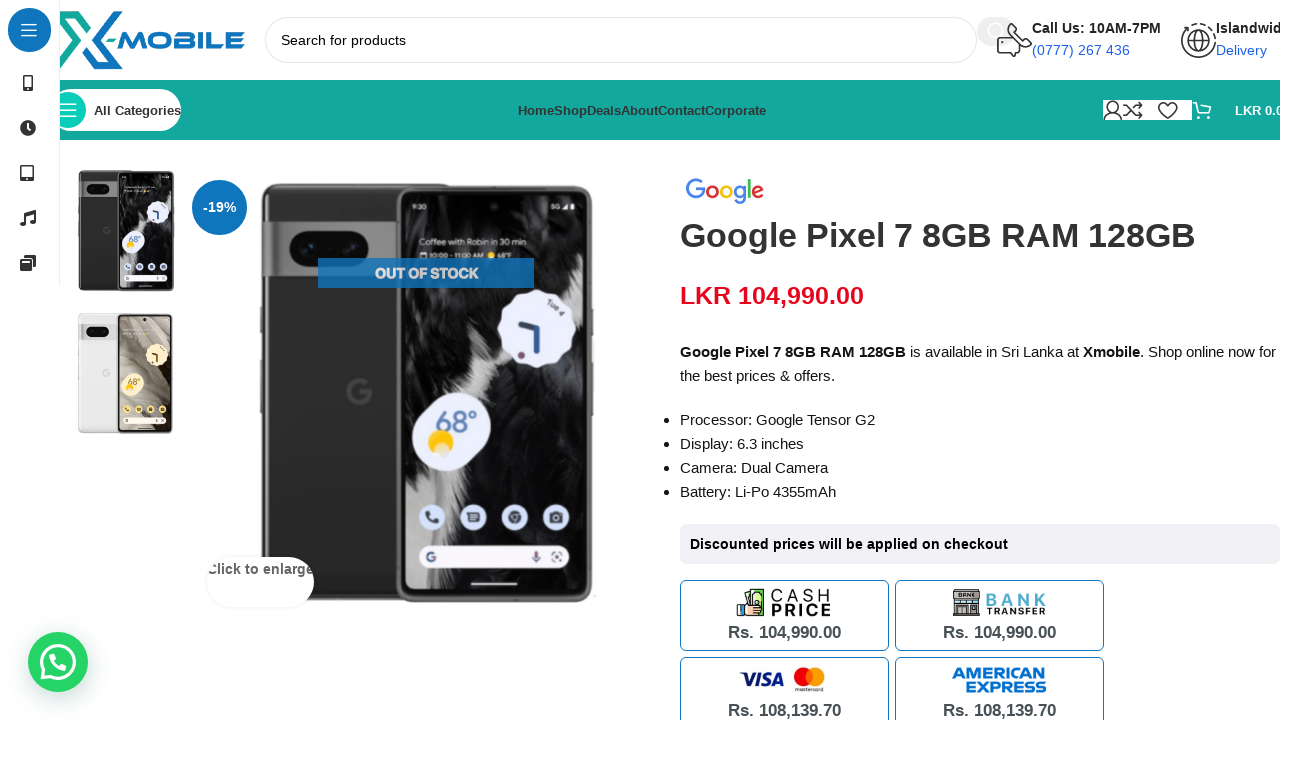

--- FILE ---
content_type: text/html; charset=UTF-8
request_url: https://xmobile.lk/product/google-pixel-7-8gb-ram-128gb/
body_size: 51447
content:
<!DOCTYPE html>
<html lang="en-US">
<head>
	<meta charset="UTF-8">
	<link rel="profile" href="https://gmpg.org/xfn/11">
	<link rel="pingback" href="https://xmobile.lk/xmlrpc.php">

	<meta name='robots' content='index, follow, max-image-preview:large, max-snippet:-1, max-video-preview:-1' />
	<style>img:is([sizes="auto" i], [sizes^="auto," i]) { contain-intrinsic-size: 3000px 1500px }</style>
	<script>window._wca = window._wca || [];</script>

	<!-- This site is optimized with the Yoast SEO Premium plugin v22.2 (Yoast SEO v24.6) - https://yoast.com/wordpress/plugins/seo/ -->
	<title>Google Pixel 7 8GB RAM 128GB in Sri Lanka | XMobile</title><link rel="preload" data-rocket-preload as="image" href="https://xmobile.lk/wp-content/uploads/2023/10/Google-Pixel-7-8GB-RAM-128GB.png" fetchpriority="high">
	<meta name="description" content="Get the Google Pixel 7 8GB RAM 128GB at an unbeatable Price in Sri Lanka, exclusively at Xmobile in Liberty Plaza. Shop now!" />
	<link rel="canonical" href="https://xmobile.lk/product/google-pixel-7-8gb-ram-128gb/" />
	<meta property="og:locale" content="en_US" />
	<meta property="og:type" content="article" />
	<meta property="og:title" content="Google Pixel 7 8GB RAM 128GB" />
	<meta property="og:description" content="Get the Google Pixel 7 8GB RAM 128GB at an unbeatable Price in Sri Lanka, exclusively at Xmobile in Liberty Plaza. Shop now!" />
	<meta property="og:url" content="https://xmobile.lk/product/google-pixel-7-8gb-ram-128gb/" />
	<meta property="og:site_name" content="XMobile" />
	<meta property="article:publisher" content="https://www.facebook.com/xmobileliberty/" />
	<meta property="article:modified_time" content="2025-11-10T06:08:37+00:00" />
	<meta property="og:image" content="https://xmobile.lk/wp-content/uploads/2023/10/Google-Pixel-7-8GB-RAM-128GB.png" />
	<meta property="og:image:width" content="1000" />
	<meta property="og:image:height" content="1000" />
	<meta property="og:image:type" content="image/png" />
	<meta name="twitter:card" content="summary_large_image" />
	<meta name="twitter:label1" content="Est. reading time" />
	<meta name="twitter:data1" content="2 minutes" />
	<script type="application/ld+json" class="yoast-schema-graph">{"@context":"https://schema.org","@graph":[{"@type":"WebPage","@id":"https://xmobile.lk/product/google-pixel-7-8gb-ram-128gb/","url":"https://xmobile.lk/product/google-pixel-7-8gb-ram-128gb/","name":"Google Pixel 7 8GB RAM 128GB in Sri Lanka | XMobile","isPartOf":{"@id":"https://xmobile.lk/#website"},"primaryImageOfPage":{"@id":"https://xmobile.lk/product/google-pixel-7-8gb-ram-128gb/#primaryimage"},"image":{"@id":"https://xmobile.lk/product/google-pixel-7-8gb-ram-128gb/#primaryimage"},"thumbnailUrl":"https://xmobile.lk/wp-content/uploads/2023/10/Google-Pixel-7-8GB-RAM-128GB.png","datePublished":"2023-10-02T08:07:38+00:00","dateModified":"2025-11-10T06:08:37+00:00","description":"Get the Google Pixel 7 8GB RAM 128GB at an unbeatable Price in Sri Lanka, exclusively at Xmobile in Liberty Plaza. Shop now!","breadcrumb":{"@id":"https://xmobile.lk/product/google-pixel-7-8gb-ram-128gb/#breadcrumb"},"inLanguage":"en-US","potentialAction":[{"@type":"ReadAction","target":["https://xmobile.lk/product/google-pixel-7-8gb-ram-128gb/"]}]},{"@type":"ImageObject","inLanguage":"en-US","@id":"https://xmobile.lk/product/google-pixel-7-8gb-ram-128gb/#primaryimage","url":"https://xmobile.lk/wp-content/uploads/2023/10/Google-Pixel-7-8GB-RAM-128GB.png","contentUrl":"https://xmobile.lk/wp-content/uploads/2023/10/Google-Pixel-7-8GB-RAM-128GB.png","width":1000,"height":1000,"caption":"Google Pixel 7a 8GB RAM 128GB"},{"@type":"BreadcrumbList","@id":"https://xmobile.lk/product/google-pixel-7-8gb-ram-128gb/#breadcrumb","itemListElement":[{"@type":"ListItem","position":1,"name":"Home","item":"https://xmobile.lk/"},{"@type":"ListItem","position":2,"name":"Shop","item":"https://xmobile.lk/shop/"},{"@type":"ListItem","position":3,"name":"Google Pixel 7 8GB RAM 128GB"}]},{"@type":"WebSite","@id":"https://xmobile.lk/#website","url":"https://xmobile.lk/","name":"XMobile","description":"Best Phone Price in Sri Lanka","publisher":{"@id":"https://xmobile.lk/#organization"},"potentialAction":[{"@type":"SearchAction","target":{"@type":"EntryPoint","urlTemplate":"https://xmobile.lk/?s={search_term_string}"},"query-input":{"@type":"PropertyValueSpecification","valueRequired":true,"valueName":"search_term_string"}}],"inLanguage":"en-US"},{"@type":"Organization","@id":"https://xmobile.lk/#organization","name":"XMobile","url":"https://xmobile.lk/","logo":{"@type":"ImageObject","inLanguage":"en-US","@id":"https://xmobile.lk/#/schema/logo/image/","url":"https://xmobile.lk/wp-content/uploads/2023/08/cropped-cropped-xnobile-icon.png","contentUrl":"https://xmobile.lk/wp-content/uploads/2023/08/cropped-cropped-xnobile-icon.png","width":512,"height":512,"caption":"XMobile"},"image":{"@id":"https://xmobile.lk/#/schema/logo/image/"},"sameAs":["https://www.facebook.com/xmobileliberty/","https://www.instagram.com/xmobile.liberty/","https://www.tiktok.com/@xmobile.lk"]}]}</script>
	<!-- / Yoast SEO Premium plugin. -->


<link rel='dns-prefetch' href='//www.googletagmanager.com' />
<link rel='dns-prefetch' href='//stats.wp.com' />

<link rel="alternate" type="application/rss+xml" title="XMobile &raquo; Feed" href="https://xmobile.lk/feed/" />
<link rel="alternate" type="application/rss+xml" title="XMobile &raquo; Comments Feed" href="https://xmobile.lk/comments/feed/" />
<link rel="alternate" type="application/rss+xml" title="XMobile &raquo; Google Pixel 7 8GB RAM 128GB Comments Feed" href="https://xmobile.lk/product/google-pixel-7-8gb-ram-128gb/feed/" />
<link rel='stylesheet' id='payment-provider-site-css-css' href='https://xmobile.lk/wp-content/plugins/nex-installment-plans/assets/css/site.css?ver=6.7.2' type='text/css' media='all' />
<link rel='stylesheet' id='admin_outofstock_css-css' href='https://xmobile.lk/wp-content/plugins/woo-out-of-stock-products/admin/inc/admin-outofstock.css?ver=6.7.2' type='text/css' media='all' />
<link rel='stylesheet' id='outofstock_css-css' href='https://xmobile.lk/wp-content/plugins/woo-out-of-stock-products/inc/outofstock.css?ver=6.7.2' type='text/css' media='all' />
<link rel='stylesheet' id='woobt-blocks-css' href='https://xmobile.lk/wp-content/plugins/woo-bought-together/assets/css/blocks.css?ver=7.6.0' type='text/css' media='all' />
<link rel='stylesheet' id='wp-block-library-css' href='https://xmobile.lk/wp-includes/css/dist/block-library/style.min.css?ver=6.7.2' type='text/css' media='all' />
<style id='safe-svg-svg-icon-style-inline-css' type='text/css'>
.safe-svg-cover{text-align:center}.safe-svg-cover .safe-svg-inside{display:inline-block;max-width:100%}.safe-svg-cover svg{height:100%;max-height:100%;max-width:100%;width:100%}

</style>
<link rel='stylesheet' id='mediaelement-css' href='https://xmobile.lk/wp-includes/js/mediaelement/mediaelementplayer-legacy.min.css?ver=4.2.17' type='text/css' media='all' />
<link rel='stylesheet' id='wp-mediaelement-css' href='https://xmobile.lk/wp-includes/js/mediaelement/wp-mediaelement.min.css?ver=6.7.2' type='text/css' media='all' />
<style id='jetpack-sharing-buttons-style-inline-css' type='text/css'>
.jetpack-sharing-buttons__services-list{display:flex;flex-direction:row;flex-wrap:wrap;gap:0;list-style-type:none;margin:5px;padding:0}.jetpack-sharing-buttons__services-list.has-small-icon-size{font-size:12px}.jetpack-sharing-buttons__services-list.has-normal-icon-size{font-size:16px}.jetpack-sharing-buttons__services-list.has-large-icon-size{font-size:24px}.jetpack-sharing-buttons__services-list.has-huge-icon-size{font-size:36px}@media print{.jetpack-sharing-buttons__services-list{display:none!important}}.editor-styles-wrapper .wp-block-jetpack-sharing-buttons{gap:0;padding-inline-start:0}ul.jetpack-sharing-buttons__services-list.has-background{padding:1.25em 2.375em}
</style>
<style id='joinchat-button-style-inline-css' type='text/css'>
.wp-block-joinchat-button{border:none!important;text-align:center}.wp-block-joinchat-button figure{display:table;margin:0 auto;padding:0}.wp-block-joinchat-button figcaption{font:normal normal 400 .6em/2em var(--wp--preset--font-family--system-font,sans-serif);margin:0;padding:0}.wp-block-joinchat-button .joinchat-button__qr{background-color:#fff;border:6px solid #25d366;border-radius:30px;box-sizing:content-box;display:block;height:200px;margin:auto;overflow:hidden;padding:10px;width:200px}.wp-block-joinchat-button .joinchat-button__qr canvas,.wp-block-joinchat-button .joinchat-button__qr img{display:block;margin:auto}.wp-block-joinchat-button .joinchat-button__link{align-items:center;background-color:#25d366;border:6px solid #25d366;border-radius:30px;display:inline-flex;flex-flow:row nowrap;justify-content:center;line-height:1.25em;margin:0 auto;text-decoration:none}.wp-block-joinchat-button .joinchat-button__link:before{background:transparent var(--joinchat-ico) no-repeat center;background-size:100%;content:"";display:block;height:1.5em;margin:-.75em .75em -.75em 0;width:1.5em}.wp-block-joinchat-button figure+.joinchat-button__link{margin-top:10px}@media (orientation:landscape)and (min-height:481px),(orientation:portrait)and (min-width:481px){.wp-block-joinchat-button.joinchat-button--qr-only figure+.joinchat-button__link{display:none}}@media (max-width:480px),(orientation:landscape)and (max-height:480px){.wp-block-joinchat-button figure{display:none}}

</style>
<style id='global-styles-inline-css' type='text/css'>
:root{--wp--preset--aspect-ratio--square: 1;--wp--preset--aspect-ratio--4-3: 4/3;--wp--preset--aspect-ratio--3-4: 3/4;--wp--preset--aspect-ratio--3-2: 3/2;--wp--preset--aspect-ratio--2-3: 2/3;--wp--preset--aspect-ratio--16-9: 16/9;--wp--preset--aspect-ratio--9-16: 9/16;--wp--preset--color--black: #000000;--wp--preset--color--cyan-bluish-gray: #abb8c3;--wp--preset--color--white: #ffffff;--wp--preset--color--pale-pink: #f78da7;--wp--preset--color--vivid-red: #cf2e2e;--wp--preset--color--luminous-vivid-orange: #ff6900;--wp--preset--color--luminous-vivid-amber: #fcb900;--wp--preset--color--light-green-cyan: #7bdcb5;--wp--preset--color--vivid-green-cyan: #00d084;--wp--preset--color--pale-cyan-blue: #8ed1fc;--wp--preset--color--vivid-cyan-blue: #0693e3;--wp--preset--color--vivid-purple: #9b51e0;--wp--preset--gradient--vivid-cyan-blue-to-vivid-purple: linear-gradient(135deg,rgba(6,147,227,1) 0%,rgb(155,81,224) 100%);--wp--preset--gradient--light-green-cyan-to-vivid-green-cyan: linear-gradient(135deg,rgb(122,220,180) 0%,rgb(0,208,130) 100%);--wp--preset--gradient--luminous-vivid-amber-to-luminous-vivid-orange: linear-gradient(135deg,rgba(252,185,0,1) 0%,rgba(255,105,0,1) 100%);--wp--preset--gradient--luminous-vivid-orange-to-vivid-red: linear-gradient(135deg,rgba(255,105,0,1) 0%,rgb(207,46,46) 100%);--wp--preset--gradient--very-light-gray-to-cyan-bluish-gray: linear-gradient(135deg,rgb(238,238,238) 0%,rgb(169,184,195) 100%);--wp--preset--gradient--cool-to-warm-spectrum: linear-gradient(135deg,rgb(74,234,220) 0%,rgb(151,120,209) 20%,rgb(207,42,186) 40%,rgb(238,44,130) 60%,rgb(251,105,98) 80%,rgb(254,248,76) 100%);--wp--preset--gradient--blush-light-purple: linear-gradient(135deg,rgb(255,206,236) 0%,rgb(152,150,240) 100%);--wp--preset--gradient--blush-bordeaux: linear-gradient(135deg,rgb(254,205,165) 0%,rgb(254,45,45) 50%,rgb(107,0,62) 100%);--wp--preset--gradient--luminous-dusk: linear-gradient(135deg,rgb(255,203,112) 0%,rgb(199,81,192) 50%,rgb(65,88,208) 100%);--wp--preset--gradient--pale-ocean: linear-gradient(135deg,rgb(255,245,203) 0%,rgb(182,227,212) 50%,rgb(51,167,181) 100%);--wp--preset--gradient--electric-grass: linear-gradient(135deg,rgb(202,248,128) 0%,rgb(113,206,126) 100%);--wp--preset--gradient--midnight: linear-gradient(135deg,rgb(2,3,129) 0%,rgb(40,116,252) 100%);--wp--preset--font-size--small: 13px;--wp--preset--font-size--medium: 20px;--wp--preset--font-size--large: 36px;--wp--preset--font-size--x-large: 42px;--wp--preset--spacing--20: 0.44rem;--wp--preset--spacing--30: 0.67rem;--wp--preset--spacing--40: 1rem;--wp--preset--spacing--50: 1.5rem;--wp--preset--spacing--60: 2.25rem;--wp--preset--spacing--70: 3.38rem;--wp--preset--spacing--80: 5.06rem;--wp--preset--shadow--natural: 6px 6px 9px rgba(0, 0, 0, 0.2);--wp--preset--shadow--deep: 12px 12px 50px rgba(0, 0, 0, 0.4);--wp--preset--shadow--sharp: 6px 6px 0px rgba(0, 0, 0, 0.2);--wp--preset--shadow--outlined: 6px 6px 0px -3px rgba(255, 255, 255, 1), 6px 6px rgba(0, 0, 0, 1);--wp--preset--shadow--crisp: 6px 6px 0px rgba(0, 0, 0, 1);}:where(body) { margin: 0; }.wp-site-blocks > .alignleft { float: left; margin-right: 2em; }.wp-site-blocks > .alignright { float: right; margin-left: 2em; }.wp-site-blocks > .aligncenter { justify-content: center; margin-left: auto; margin-right: auto; }:where(.is-layout-flex){gap: 0.5em;}:where(.is-layout-grid){gap: 0.5em;}.is-layout-flow > .alignleft{float: left;margin-inline-start: 0;margin-inline-end: 2em;}.is-layout-flow > .alignright{float: right;margin-inline-start: 2em;margin-inline-end: 0;}.is-layout-flow > .aligncenter{margin-left: auto !important;margin-right: auto !important;}.is-layout-constrained > .alignleft{float: left;margin-inline-start: 0;margin-inline-end: 2em;}.is-layout-constrained > .alignright{float: right;margin-inline-start: 2em;margin-inline-end: 0;}.is-layout-constrained > .aligncenter{margin-left: auto !important;margin-right: auto !important;}.is-layout-constrained > :where(:not(.alignleft):not(.alignright):not(.alignfull)){margin-left: auto !important;margin-right: auto !important;}body .is-layout-flex{display: flex;}.is-layout-flex{flex-wrap: wrap;align-items: center;}.is-layout-flex > :is(*, div){margin: 0;}body .is-layout-grid{display: grid;}.is-layout-grid > :is(*, div){margin: 0;}body{padding-top: 0px;padding-right: 0px;padding-bottom: 0px;padding-left: 0px;}a:where(:not(.wp-element-button)){text-decoration: none;}:root :where(.wp-element-button, .wp-block-button__link){background-color: #32373c;border-width: 0;color: #fff;font-family: inherit;font-size: inherit;line-height: inherit;padding: calc(0.667em + 2px) calc(1.333em + 2px);text-decoration: none;}.has-black-color{color: var(--wp--preset--color--black) !important;}.has-cyan-bluish-gray-color{color: var(--wp--preset--color--cyan-bluish-gray) !important;}.has-white-color{color: var(--wp--preset--color--white) !important;}.has-pale-pink-color{color: var(--wp--preset--color--pale-pink) !important;}.has-vivid-red-color{color: var(--wp--preset--color--vivid-red) !important;}.has-luminous-vivid-orange-color{color: var(--wp--preset--color--luminous-vivid-orange) !important;}.has-luminous-vivid-amber-color{color: var(--wp--preset--color--luminous-vivid-amber) !important;}.has-light-green-cyan-color{color: var(--wp--preset--color--light-green-cyan) !important;}.has-vivid-green-cyan-color{color: var(--wp--preset--color--vivid-green-cyan) !important;}.has-pale-cyan-blue-color{color: var(--wp--preset--color--pale-cyan-blue) !important;}.has-vivid-cyan-blue-color{color: var(--wp--preset--color--vivid-cyan-blue) !important;}.has-vivid-purple-color{color: var(--wp--preset--color--vivid-purple) !important;}.has-black-background-color{background-color: var(--wp--preset--color--black) !important;}.has-cyan-bluish-gray-background-color{background-color: var(--wp--preset--color--cyan-bluish-gray) !important;}.has-white-background-color{background-color: var(--wp--preset--color--white) !important;}.has-pale-pink-background-color{background-color: var(--wp--preset--color--pale-pink) !important;}.has-vivid-red-background-color{background-color: var(--wp--preset--color--vivid-red) !important;}.has-luminous-vivid-orange-background-color{background-color: var(--wp--preset--color--luminous-vivid-orange) !important;}.has-luminous-vivid-amber-background-color{background-color: var(--wp--preset--color--luminous-vivid-amber) !important;}.has-light-green-cyan-background-color{background-color: var(--wp--preset--color--light-green-cyan) !important;}.has-vivid-green-cyan-background-color{background-color: var(--wp--preset--color--vivid-green-cyan) !important;}.has-pale-cyan-blue-background-color{background-color: var(--wp--preset--color--pale-cyan-blue) !important;}.has-vivid-cyan-blue-background-color{background-color: var(--wp--preset--color--vivid-cyan-blue) !important;}.has-vivid-purple-background-color{background-color: var(--wp--preset--color--vivid-purple) !important;}.has-black-border-color{border-color: var(--wp--preset--color--black) !important;}.has-cyan-bluish-gray-border-color{border-color: var(--wp--preset--color--cyan-bluish-gray) !important;}.has-white-border-color{border-color: var(--wp--preset--color--white) !important;}.has-pale-pink-border-color{border-color: var(--wp--preset--color--pale-pink) !important;}.has-vivid-red-border-color{border-color: var(--wp--preset--color--vivid-red) !important;}.has-luminous-vivid-orange-border-color{border-color: var(--wp--preset--color--luminous-vivid-orange) !important;}.has-luminous-vivid-amber-border-color{border-color: var(--wp--preset--color--luminous-vivid-amber) !important;}.has-light-green-cyan-border-color{border-color: var(--wp--preset--color--light-green-cyan) !important;}.has-vivid-green-cyan-border-color{border-color: var(--wp--preset--color--vivid-green-cyan) !important;}.has-pale-cyan-blue-border-color{border-color: var(--wp--preset--color--pale-cyan-blue) !important;}.has-vivid-cyan-blue-border-color{border-color: var(--wp--preset--color--vivid-cyan-blue) !important;}.has-vivid-purple-border-color{border-color: var(--wp--preset--color--vivid-purple) !important;}.has-vivid-cyan-blue-to-vivid-purple-gradient-background{background: var(--wp--preset--gradient--vivid-cyan-blue-to-vivid-purple) !important;}.has-light-green-cyan-to-vivid-green-cyan-gradient-background{background: var(--wp--preset--gradient--light-green-cyan-to-vivid-green-cyan) !important;}.has-luminous-vivid-amber-to-luminous-vivid-orange-gradient-background{background: var(--wp--preset--gradient--luminous-vivid-amber-to-luminous-vivid-orange) !important;}.has-luminous-vivid-orange-to-vivid-red-gradient-background{background: var(--wp--preset--gradient--luminous-vivid-orange-to-vivid-red) !important;}.has-very-light-gray-to-cyan-bluish-gray-gradient-background{background: var(--wp--preset--gradient--very-light-gray-to-cyan-bluish-gray) !important;}.has-cool-to-warm-spectrum-gradient-background{background: var(--wp--preset--gradient--cool-to-warm-spectrum) !important;}.has-blush-light-purple-gradient-background{background: var(--wp--preset--gradient--blush-light-purple) !important;}.has-blush-bordeaux-gradient-background{background: var(--wp--preset--gradient--blush-bordeaux) !important;}.has-luminous-dusk-gradient-background{background: var(--wp--preset--gradient--luminous-dusk) !important;}.has-pale-ocean-gradient-background{background: var(--wp--preset--gradient--pale-ocean) !important;}.has-electric-grass-gradient-background{background: var(--wp--preset--gradient--electric-grass) !important;}.has-midnight-gradient-background{background: var(--wp--preset--gradient--midnight) !important;}.has-small-font-size{font-size: var(--wp--preset--font-size--small) !important;}.has-medium-font-size{font-size: var(--wp--preset--font-size--medium) !important;}.has-large-font-size{font-size: var(--wp--preset--font-size--large) !important;}.has-x-large-font-size{font-size: var(--wp--preset--font-size--x-large) !important;}
:where(.wp-block-post-template.is-layout-flex){gap: 1.25em;}:where(.wp-block-post-template.is-layout-grid){gap: 1.25em;}
:where(.wp-block-columns.is-layout-flex){gap: 2em;}:where(.wp-block-columns.is-layout-grid){gap: 2em;}
:root :where(.wp-block-pullquote){font-size: 1.5em;line-height: 1.6;}
</style>
<link rel='stylesheet' id='my_style-css' href='https://xmobile.lk/wp-content/plugins/2.0.5/assets/css/my_style.css?ver=6.7.2' type='text/css' media='all' />
<style id='woocommerce-inline-inline-css' type='text/css'>
.woocommerce form .form-row .required { visibility: visible; }
</style>
<link rel='stylesheet' id='slick-css' href='https://xmobile.lk/wp-content/plugins/woo-bought-together/assets/slick/slick.css?ver=6.7.2' type='text/css' media='all' />
<link rel='stylesheet' id='woobt-frontend-css' href='https://xmobile.lk/wp-content/plugins/woo-bought-together/assets/css/frontend.css?ver=7.6.0' type='text/css' media='all' />
<link rel='stylesheet' id='joinchat-css' href='https://xmobile.lk/wp-content/plugins/creame-whatsapp-me/public/css/joinchat-btn.min.css?ver=5.2.3' type='text/css' media='all' />
<style id='joinchat-inline-css' type='text/css'>
.joinchat{--red:37;--green:211;--blue:102;--bw:100}
</style>
<link rel='stylesheet' id='scss-css' href='https://xmobile.lk/wp-content/cache/busting/1/sccss.css?ver=1757430302' type='text/css' media='all' />
<link rel='stylesheet' id='woo_discount_pro_style-css' href='https://xmobile.lk/wp-content/plugins/woo-discount-rules-pro/Assets/Css/awdr_style.css?ver=2.3.12' type='text/css' media='all' />
<link rel='stylesheet' id='elementor-icons-css' href='https://xmobile.lk/wp-content/plugins/elementor/assets/lib/eicons/css/elementor-icons.min.css?ver=5.36.0' type='text/css' media='all' />
<link rel='stylesheet' id='elementor-frontend-css' href='https://xmobile.lk/wp-content/plugins/elementor/assets/css/frontend.min.css?ver=3.28.4' type='text/css' media='all' />
<link rel='stylesheet' id='elementor-post-7-css' href='https://xmobile.lk/wp-content/uploads/elementor/css/post-7.css?ver=1745910629' type='text/css' media='all' />
<link rel='stylesheet' id='wd-style-base-css' href='https://xmobile.lk/wp-content/themes/woodmart/css/parts/base.min.css?ver=8.2.2' type='text/css' media='all' />
<link rel='stylesheet' id='wd-helpers-wpb-elem-css' href='https://xmobile.lk/wp-content/themes/woodmart/css/parts/helpers-wpb-elem.min.css?ver=8.2.2' type='text/css' media='all' />
<link rel='stylesheet' id='wd-revolution-slider-css' href='https://xmobile.lk/wp-content/themes/woodmart/css/parts/int-rev-slider.min.css?ver=8.2.2' type='text/css' media='all' />
<link rel='stylesheet' id='wd-elementor-base-css' href='https://xmobile.lk/wp-content/themes/woodmart/css/parts/int-elem-base.min.css?ver=8.2.2' type='text/css' media='all' />
<link rel='stylesheet' id='wd-woocommerce-base-css' href='https://xmobile.lk/wp-content/themes/woodmart/css/parts/woocommerce-base.min.css?ver=8.2.2' type='text/css' media='all' />
<link rel='stylesheet' id='wd-mod-star-rating-css' href='https://xmobile.lk/wp-content/themes/woodmart/css/parts/mod-star-rating.min.css?ver=8.2.2' type='text/css' media='all' />
<link rel='stylesheet' id='wd-woocommerce-block-notices-css' href='https://xmobile.lk/wp-content/themes/woodmart/css/parts/woo-mod-block-notices.min.css?ver=8.2.2' type='text/css' media='all' />
<link rel='stylesheet' id='wd-woo-mod-quantity-css' href='https://xmobile.lk/wp-content/themes/woodmart/css/parts/woo-mod-quantity.min.css?ver=8.2.2' type='text/css' media='all' />
<link rel='stylesheet' id='wd-woo-single-prod-el-base-css' href='https://xmobile.lk/wp-content/themes/woodmart/css/parts/woo-single-prod-el-base.min.css?ver=8.2.2' type='text/css' media='all' />
<link rel='stylesheet' id='wd-woo-mod-stock-status-css' href='https://xmobile.lk/wp-content/themes/woodmart/css/parts/woo-mod-stock-status.min.css?ver=8.2.2' type='text/css' media='all' />
<link rel='stylesheet' id='wd-woo-mod-shop-attributes-css' href='https://xmobile.lk/wp-content/themes/woodmart/css/parts/woo-mod-shop-attributes.min.css?ver=8.2.2' type='text/css' media='all' />
<link rel='stylesheet' id='wd-wp-blocks-css' href='https://xmobile.lk/wp-content/themes/woodmart/css/parts/wp-blocks.min.css?ver=8.2.2' type='text/css' media='all' />
<link rel='stylesheet' id='child-style-css' href='https://xmobile.lk/wp-content/themes/woodmart-child/style.css?ver=8.2.2' type='text/css' media='all' />
<link rel='stylesheet' id='wd-mod-nav-vertical-css' href='https://xmobile.lk/wp-content/themes/woodmart/css/parts/mod-nav-vertical.min.css?ver=8.2.2' type='text/css' media='all' />
<link rel='stylesheet' id='wd-sticky-nav-css' href='https://xmobile.lk/wp-content/themes/woodmart/css/parts/opt-sticky-nav.min.css?ver=8.2.2' type='text/css' media='all' />
<link rel='stylesheet' id='wd-dropdown-full-height-css' href='https://xmobile.lk/wp-content/themes/woodmart/css/parts/mod-dropdown-full-height.min.css?ver=8.2.2' type='text/css' media='all' />
<link rel='stylesheet' id='wd-header-mod-content-calc-css' href='https://xmobile.lk/wp-content/themes/woodmart/css/parts/header-mod-content-calc.min.css?ver=8.2.2' type='text/css' media='all' />
<link rel='stylesheet' id='wd-mod-nav-menu-label-css' href='https://xmobile.lk/wp-content/themes/woodmart/css/parts/mod-nav-menu-label.min.css?ver=8.2.2' type='text/css' media='all' />
<link rel='stylesheet' id='wd-header-base-css' href='https://xmobile.lk/wp-content/themes/woodmart/css/parts/header-base.min.css?ver=8.2.2' type='text/css' media='all' />
<link rel='stylesheet' id='wd-mod-tools-css' href='https://xmobile.lk/wp-content/themes/woodmart/css/parts/mod-tools.min.css?ver=8.2.2' type='text/css' media='all' />
<link rel='stylesheet' id='wd-header-search-css' href='https://xmobile.lk/wp-content/themes/woodmart/css/parts/header-el-search.min.css?ver=8.2.2' type='text/css' media='all' />
<link rel='stylesheet' id='wd-header-search-form-css' href='https://xmobile.lk/wp-content/themes/woodmart/css/parts/header-el-search-form.min.css?ver=8.2.2' type='text/css' media='all' />
<link rel='stylesheet' id='wd-wd-search-form-css' href='https://xmobile.lk/wp-content/themes/woodmart/css/parts/wd-search-form.min.css?ver=8.2.2' type='text/css' media='all' />
<link rel='stylesheet' id='wd-wd-search-results-css' href='https://xmobile.lk/wp-content/themes/woodmart/css/parts/wd-search-results.min.css?ver=8.2.2' type='text/css' media='all' />
<link rel='stylesheet' id='wd-wd-search-dropdown-css' href='https://xmobile.lk/wp-content/themes/woodmart/css/parts/wd-search-dropdown.min.css?ver=8.2.2' type='text/css' media='all' />
<link rel='stylesheet' id='wd-header-elements-base-css' href='https://xmobile.lk/wp-content/themes/woodmart/css/parts/header-el-base.min.css?ver=8.2.2' type='text/css' media='all' />
<link rel='stylesheet' id='wd-info-box-css' href='https://xmobile.lk/wp-content/themes/woodmart/css/parts/el-info-box.min.css?ver=8.2.2' type='text/css' media='all' />
<link rel='stylesheet' id='wd-header-mobile-nav-dropdown-css' href='https://xmobile.lk/wp-content/themes/woodmart/css/parts/header-el-mobile-nav-dropdown.min.css?ver=8.2.2' type='text/css' media='all' />
<link rel='stylesheet' id='wd-woo-mod-login-form-css' href='https://xmobile.lk/wp-content/themes/woodmart/css/parts/woo-mod-login-form.min.css?ver=8.2.2' type='text/css' media='all' />
<link rel='stylesheet' id='wd-header-my-account-css' href='https://xmobile.lk/wp-content/themes/woodmart/css/parts/header-el-my-account.min.css?ver=8.2.2' type='text/css' media='all' />
<link rel='stylesheet' id='wd-mod-tools-design-8-css' href='https://xmobile.lk/wp-content/themes/woodmart/css/parts/mod-tools-design-8.min.css?ver=8.2.2' type='text/css' media='all' />
<link rel='stylesheet' id='wd-header-cart-side-css' href='https://xmobile.lk/wp-content/themes/woodmart/css/parts/header-el-cart-side.min.css?ver=8.2.2' type='text/css' media='all' />
<link rel='stylesheet' id='wd-header-cart-css' href='https://xmobile.lk/wp-content/themes/woodmart/css/parts/header-el-cart.min.css?ver=8.2.2' type='text/css' media='all' />
<link rel='stylesheet' id='wd-widget-shopping-cart-css' href='https://xmobile.lk/wp-content/themes/woodmart/css/parts/woo-widget-shopping-cart.min.css?ver=8.2.2' type='text/css' media='all' />
<link rel='stylesheet' id='wd-widget-product-list-css' href='https://xmobile.lk/wp-content/themes/woodmart/css/parts/woo-widget-product-list.min.css?ver=8.2.2' type='text/css' media='all' />
<link rel='stylesheet' id='wd-woo-single-prod-builder-css' href='https://xmobile.lk/wp-content/themes/woodmart/css/parts/woo-single-prod-builder.min.css?ver=8.2.2' type='text/css' media='all' />
<link rel='stylesheet' id='wd-woo-el-breadcrumbs-builder-css' href='https://xmobile.lk/wp-content/themes/woodmart/css/parts/woo-el-breadcrumbs-builder.min.css?ver=8.2.2' type='text/css' media='all' />
<link rel='stylesheet' id='wd-woo-single-prod-el-navigation-css' href='https://xmobile.lk/wp-content/themes/woodmart/css/parts/woo-single-prod-el-navigation.min.css?ver=8.2.2' type='text/css' media='all' />
<link rel='stylesheet' id='wd-woo-single-prod-el-gallery-css' href='https://xmobile.lk/wp-content/themes/woodmart/css/parts/woo-single-prod-el-gallery.min.css?ver=8.2.2' type='text/css' media='all' />
<link rel='stylesheet' id='wd-woo-single-prod-el-gallery-opt-thumb-left-desktop-css' href='https://xmobile.lk/wp-content/themes/woodmart/css/parts/woo-single-prod-el-gallery-opt-thumb-left-desktop.min.css?ver=8.2.2' type='text/css' media='all' />
<link rel='stylesheet' id='wd-swiper-css' href='https://xmobile.lk/wp-content/themes/woodmart/css/parts/lib-swiper.min.css?ver=8.2.2' type='text/css' media='all' />
<link rel='stylesheet' id='wd-woo-mod-product-labels-css' href='https://xmobile.lk/wp-content/themes/woodmart/css/parts/woo-mod-product-labels.min.css?ver=8.2.2' type='text/css' media='all' />
<link rel='stylesheet' id='wd-woo-mod-product-labels-round-css' href='https://xmobile.lk/wp-content/themes/woodmart/css/parts/woo-mod-product-labels-round.min.css?ver=8.2.2' type='text/css' media='all' />
<link rel='stylesheet' id='wd-swiper-arrows-css' href='https://xmobile.lk/wp-content/themes/woodmart/css/parts/lib-swiper-arrows.min.css?ver=8.2.2' type='text/css' media='all' />
<link rel='stylesheet' id='wd-photoswipe-css' href='https://xmobile.lk/wp-content/themes/woodmart/css/parts/lib-photoswipe.min.css?ver=8.2.2' type='text/css' media='all' />
<link rel='stylesheet' id='wd-woo-mod-variation-form-css' href='https://xmobile.lk/wp-content/themes/woodmart/css/parts/woo-mod-variation-form.min.css?ver=8.2.2' type='text/css' media='all' />
<link rel='stylesheet' id='wd-woo-mod-swatches-base-css' href='https://xmobile.lk/wp-content/themes/woodmart/css/parts/woo-mod-swatches-base.min.css?ver=8.2.2' type='text/css' media='all' />
<link rel='stylesheet' id='wd-woo-mod-variation-form-single-css' href='https://xmobile.lk/wp-content/themes/woodmart/css/parts/woo-mod-variation-form-single.min.css?ver=8.2.2' type='text/css' media='all' />
<link rel='stylesheet' id='wd-woo-mod-swatches-style-3-css' href='https://xmobile.lk/wp-content/themes/woodmart/css/parts/woo-mod-swatches-style-3.min.css?ver=8.2.2' type='text/css' media='all' />
<link rel='stylesheet' id='wd-woo-mod-swatches-dis-2-css' href='https://xmobile.lk/wp-content/themes/woodmart/css/parts/woo-mod-swatches-dis-style-2.min.css?ver=8.2.2' type='text/css' media='all' />
<link rel='stylesheet' id='wd-woo-mod-swatches-style-1-css' href='https://xmobile.lk/wp-content/themes/woodmart/css/parts/woo-mod-swatches-style-1.min.css?ver=8.2.2' type='text/css' media='all' />
<link rel='stylesheet' id='wd-woo-mod-swatches-dis-1-css' href='https://xmobile.lk/wp-content/themes/woodmart/css/parts/woo-mod-swatches-dis-style-1.min.css?ver=8.2.2' type='text/css' media='all' />
<link rel='stylesheet' id='wd-woo-mod-product-info-css' href='https://xmobile.lk/wp-content/themes/woodmart/css/parts/woo-mod-product-info.min.css?ver=8.2.2' type='text/css' media='all' />
<link rel='stylesheet' id='wd-woo-opt-visits-count-css' href='https://xmobile.lk/wp-content/themes/woodmart/css/parts/woo-opt-visits-count.min.css?ver=8.2.2' type='text/css' media='all' />
<link rel='stylesheet' id='wd-social-icons-css' href='https://xmobile.lk/wp-content/themes/woodmart/css/parts/el-social-icons.min.css?ver=8.2.2' type='text/css' media='all' />
<link rel='stylesheet' id='wd-woo-single-prod-el-add-to-cart-opt-design-justify-builder-css' href='https://xmobile.lk/wp-content/themes/woodmart/css/parts/woo-single-prod-el-add-to-cart-opt-design-justify-builder.min.css?ver=8.2.2' type='text/css' media='all' />
<link rel='stylesheet' id='wd-woo-opt-fbt-css' href='https://xmobile.lk/wp-content/themes/woodmart/css/parts/woo-opt-fbt.min.css?ver=8.2.2' type='text/css' media='all' />
<link rel='stylesheet' id='wd-product-loop-css' href='https://xmobile.lk/wp-content/themes/woodmart/css/parts/woo-product-loop.min.css?ver=8.2.2' type='text/css' media='all' />
<link rel='stylesheet' id='wd-product-loop-fw-button-css' href='https://xmobile.lk/wp-content/themes/woodmart/css/parts/woo-prod-loop-fw-button.min.css?ver=8.2.2' type='text/css' media='all' />
<link rel='stylesheet' id='wd-woo-mod-add-btn-replace-css' href='https://xmobile.lk/wp-content/themes/woodmart/css/parts/woo-mod-add-btn-replace.min.css?ver=8.2.2' type='text/css' media='all' />
<link rel='stylesheet' id='wd-mod-more-description-css' href='https://xmobile.lk/wp-content/themes/woodmart/css/parts/mod-more-description.min.css?ver=8.2.2' type='text/css' media='all' />
<link rel='stylesheet' id='wd-woo-opt-products-bg-css' href='https://xmobile.lk/wp-content/themes/woodmart/css/parts/woo-opt-products-bg.min.css?ver=8.2.2' type='text/css' media='all' />
<link rel='stylesheet' id='wd-woo-opt-stretch-cont-css' href='https://xmobile.lk/wp-content/themes/woodmart/css/parts/woo-opt-stretch-cont.min.css?ver=8.2.2' type='text/css' media='all' />
<link rel='stylesheet' id='wd-woo-opt-title-limit-css' href='https://xmobile.lk/wp-content/themes/woodmart/css/parts/woo-opt-title-limit.min.css?ver=8.2.2' type='text/css' media='all' />
<link rel='stylesheet' id='wd-mfp-popup-css' href='https://xmobile.lk/wp-content/themes/woodmart/css/parts/lib-magnific-popup.min.css?ver=8.2.2' type='text/css' media='all' />
<link rel='stylesheet' id='wd-swiper-pagin-css' href='https://xmobile.lk/wp-content/themes/woodmart/css/parts/lib-swiper-pagin.min.css?ver=8.2.2' type='text/css' media='all' />
<link rel='stylesheet' id='wd-post-types-mod-comments-css' href='https://xmobile.lk/wp-content/themes/woodmart/css/parts/post-types-mod-comments.min.css?ver=8.2.2' type='text/css' media='all' />
<link rel='stylesheet' id='wd-woo-single-prod-opt-rating-summary-css' href='https://xmobile.lk/wp-content/themes/woodmart/css/parts/woo-single-prod-opt-rating-summary.min.css?ver=8.2.2' type='text/css' media='all' />
<link rel='stylesheet' id='wd-woo-single-prod-el-reviews-css' href='https://xmobile.lk/wp-content/themes/woodmart/css/parts/woo-single-prod-el-reviews.min.css?ver=8.2.2' type='text/css' media='all' />
<link rel='stylesheet' id='wd-woo-single-prod-el-reviews-style-2-css' href='https://xmobile.lk/wp-content/themes/woodmart/css/parts/woo-single-prod-el-reviews-style-2.min.css?ver=8.2.2' type='text/css' media='all' />
<link rel='stylesheet' id='wd-tabs-css' href='https://xmobile.lk/wp-content/themes/woodmart/css/parts/el-tabs.min.css?ver=8.2.2' type='text/css' media='all' />
<link rel='stylesheet' id='wd-woo-single-prod-el-tabs-opt-layout-tabs-css' href='https://xmobile.lk/wp-content/themes/woodmart/css/parts/woo-single-prod-el-tabs-opt-layout-tabs.min.css?ver=8.2.2' type='text/css' media='all' />
<link rel='stylesheet' id='wd-woo-mod-progress-bar-css' href='https://xmobile.lk/wp-content/themes/woodmart/css/parts/woo-mod-progress-bar.min.css?ver=8.2.2' type='text/css' media='all' />
<link rel='stylesheet' id='wd-section-title-css' href='https://xmobile.lk/wp-content/themes/woodmart/css/parts/el-section-title.min.css?ver=8.2.2' type='text/css' media='all' />
<link rel='stylesheet' id='wd-woo-prod-loop-small-css' href='https://xmobile.lk/wp-content/themes/woodmart/css/parts/woo-prod-loop-small.min.css?ver=8.2.2' type='text/css' media='all' />
<link rel='stylesheet' id='wd-widget-collapse-css' href='https://xmobile.lk/wp-content/themes/woodmart/css/parts/opt-widget-collapse.min.css?ver=8.2.2' type='text/css' media='all' />
<link rel='stylesheet' id='wd-footer-base-css' href='https://xmobile.lk/wp-content/themes/woodmart/css/parts/footer-base.min.css?ver=8.2.2' type='text/css' media='all' />
<link rel='stylesheet' id='wd-brands-css' href='https://xmobile.lk/wp-content/themes/woodmart/css/parts/el-brand.min.css?ver=8.2.2' type='text/css' media='all' />
<link rel='stylesheet' id='wd-brands-style-bordered-css' href='https://xmobile.lk/wp-content/themes/woodmart/css/parts/el-brand-style-bordered.min.css?ver=8.2.2' type='text/css' media='all' />
<link rel='stylesheet' id='wd-text-block-css' href='https://xmobile.lk/wp-content/themes/woodmart/css/parts/el-text-block.min.css?ver=8.2.2' type='text/css' media='all' />
<link rel='stylesheet' id='wd-social-icons-styles-css' href='https://xmobile.lk/wp-content/themes/woodmart/css/parts/el-social-styles.min.css?ver=8.2.2' type='text/css' media='all' />
<link rel='stylesheet' id='wd-scroll-top-css' href='https://xmobile.lk/wp-content/themes/woodmart/css/parts/opt-scrolltotop.min.css?ver=8.2.2' type='text/css' media='all' />
<link rel='stylesheet' id='wd-widget-product-cat-css' href='https://xmobile.lk/wp-content/themes/woodmart/css/parts/woo-widget-product-cat.min.css?ver=8.2.2' type='text/css' media='all' />
<link rel='stylesheet' id='wd-header-my-account-sidebar-css' href='https://xmobile.lk/wp-content/themes/woodmart/css/parts/header-el-my-account-sidebar.min.css?ver=8.2.2' type='text/css' media='all' />
<link rel='stylesheet' id='wd-bottom-toolbar-css' href='https://xmobile.lk/wp-content/themes/woodmart/css/parts/opt-bottom-toolbar.min.css?ver=8.2.2' type='text/css' media='all' />
<link rel='stylesheet' id='elementor-gf-local-roboto-css' href='https://xmobile.lk/wp-content/uploads/elementor/google-fonts/css/roboto.css?ver=1745910673' type='text/css' media='all' />
<link rel='stylesheet' id='elementor-gf-local-robotoslab-css' href='https://xmobile.lk/wp-content/uploads/elementor/google-fonts/css/robotoslab.css?ver=1745910651' type='text/css' media='all' />
<script type="text/javascript" id="woocommerce-google-analytics-integration-gtag-js-after">
/* <![CDATA[ */
/* Google Analytics for WooCommerce (gtag.js) */
					window.dataLayer = window.dataLayer || [];
					function gtag(){dataLayer.push(arguments);}
					// Set up default consent state.
					for ( const mode of [{"analytics_storage":"denied","ad_storage":"denied","ad_user_data":"denied","ad_personalization":"denied","region":["AT","BE","BG","HR","CY","CZ","DK","EE","FI","FR","DE","GR","HU","IS","IE","IT","LV","LI","LT","LU","MT","NL","NO","PL","PT","RO","SK","SI","ES","SE","GB","CH"]}] || [] ) {
						gtag( "consent", "default", { "wait_for_update": 500, ...mode } );
					}
					gtag("js", new Date());
					gtag("set", "developer_id.dOGY3NW", true);
					gtag("config", "G-MVTXVX4S71", {"track_404":true,"allow_google_signals":true,"logged_in":false,"linker":{"domains":[],"allow_incoming":false},"custom_map":{"dimension1":"logged_in"}});
/* ]]> */
</script>
<script type="text/javascript" src="https://xmobile.lk/wp-includes/js/jquery/jquery.min.js?ver=3.7.1" id="jquery-core-js"></script>
<script type="text/javascript" src="https://xmobile.lk/wp-includes/js/jquery/jquery-migrate.min.js?ver=3.4.1" id="jquery-migrate-js"></script>
<script type="text/javascript" src="https://xmobile.lk/wp-content/plugins/nex-installment-plans/assets/js/jquery-3.6.3.min.js?ver=1" id="jquery-js-js"></script>
<script type="text/javascript" src="https://xmobile.lk/wp-content/plugins/nex-installment-plans/assets/js/bootstrap.bundle.min.js?ver=1" id="bootstrap-bundle-js-js"></script>
<script type="text/javascript" src="https://xmobile.lk/wp-content/plugins/nex-installment-plans/assets/js/site.js?ver=1" id="payment-provider-site-js-js"></script>
<script type="text/javascript" src="https://xmobile.lk/wp-content/plugins/woocommerce/assets/js/jquery-blockui/jquery.blockUI.min.js?ver=2.7.0-wc.10.0.4" id="jquery-blockui-js" defer="defer" data-wp-strategy="defer"></script>
<script type="text/javascript" id="wc-add-to-cart-js-extra">
/* <![CDATA[ */
var wc_add_to_cart_params = {"ajax_url":"\/wp-admin\/admin-ajax.php","wc_ajax_url":"\/?wc-ajax=%%endpoint%%","i18n_view_cart":"View cart","cart_url":"https:\/\/xmobile.lk\/cart\/","is_cart":"","cart_redirect_after_add":"no"};
/* ]]> */
</script>
<script type="text/javascript" src="https://xmobile.lk/wp-content/plugins/woocommerce/assets/js/frontend/add-to-cart.min.js?ver=10.0.4" id="wc-add-to-cart-js" defer="defer" data-wp-strategy="defer"></script>
<script type="text/javascript" src="https://xmobile.lk/wp-content/plugins/woocommerce/assets/js/zoom/jquery.zoom.min.js?ver=1.7.21-wc.10.0.4" id="zoom-js" defer="defer" data-wp-strategy="defer"></script>
<script type="text/javascript" id="wc-single-product-js-extra">
/* <![CDATA[ */
var wc_single_product_params = {"i18n_required_rating_text":"Please select a rating","i18n_rating_options":["1 of 5 stars","2 of 5 stars","3 of 5 stars","4 of 5 stars","5 of 5 stars"],"i18n_product_gallery_trigger_text":"View full-screen image gallery","review_rating_required":"yes","flexslider":{"rtl":false,"animation":"slide","smoothHeight":true,"directionNav":false,"controlNav":"thumbnails","slideshow":false,"animationSpeed":500,"animationLoop":false,"allowOneSlide":false},"zoom_enabled":"","zoom_options":[],"photoswipe_enabled":"","photoswipe_options":{"shareEl":false,"closeOnScroll":false,"history":false,"hideAnimationDuration":0,"showAnimationDuration":0},"flexslider_enabled":""};
/* ]]> */
</script>
<script type="text/javascript" src="https://xmobile.lk/wp-content/plugins/woocommerce/assets/js/frontend/single-product.min.js?ver=10.0.4" id="wc-single-product-js" defer="defer" data-wp-strategy="defer"></script>
<script type="text/javascript" src="https://xmobile.lk/wp-content/plugins/woocommerce/assets/js/js-cookie/js.cookie.min.js?ver=2.1.4-wc.10.0.4" id="js-cookie-js" defer="defer" data-wp-strategy="defer"></script>
<script type="text/javascript" id="woocommerce-js-extra">
/* <![CDATA[ */
var woocommerce_params = {"ajax_url":"\/wp-admin\/admin-ajax.php","wc_ajax_url":"\/?wc-ajax=%%endpoint%%","i18n_password_show":"Show password","i18n_password_hide":"Hide password"};
/* ]]> */
</script>
<script type="text/javascript" src="https://xmobile.lk/wp-content/plugins/woocommerce/assets/js/frontend/woocommerce.min.js?ver=10.0.4" id="woocommerce-js" defer="defer" data-wp-strategy="defer"></script>
<script type="text/javascript" src="https://stats.wp.com/s-202601.js" id="woocommerce-analytics-js" defer="defer" data-wp-strategy="defer"></script>

<!-- Google tag (gtag.js) snippet added by Site Kit -->

<!-- Google Analytics snippet added by Site Kit -->
<script type="text/javascript" src="https://www.googletagmanager.com/gtag/js?id=GT-5R7DT5V" id="google_gtagjs-js" async></script>
<script type="text/javascript" id="google_gtagjs-js-after">
/* <![CDATA[ */
window.dataLayer = window.dataLayer || [];function gtag(){dataLayer.push(arguments);}
gtag("set","linker",{"domains":["xmobile.lk"]});
gtag("js", new Date());
gtag("set", "developer_id.dZTNiMT", true);
gtag("config", "GT-5R7DT5V");
/* ]]> */
</script>

<!-- End Google tag (gtag.js) snippet added by Site Kit -->
<script type="text/javascript" src="https://xmobile.lk/wp-content/themes/woodmart/js/libs/device.min.js?ver=8.2.2" id="wd-device-library-js"></script>
<script type="text/javascript" src="https://xmobile.lk/wp-content/themes/woodmart/js/scripts/global/scrollBar.min.js?ver=8.2.2" id="wd-scrollbar-js"></script>
<link rel="https://api.w.org/" href="https://xmobile.lk/wp-json/" /><link rel="alternate" title="JSON" type="application/json" href="https://xmobile.lk/wp-json/wp/v2/product/13668" /><link rel="EditURI" type="application/rsd+xml" title="RSD" href="https://xmobile.lk/xmlrpc.php?rsd" />
<meta name="generator" content="WordPress 6.7.2" />
<meta name="generator" content="WooCommerce 10.0.4" />
<link rel='shortlink' href='https://xmobile.lk/?p=13668' />
<link rel="alternate" title="oEmbed (JSON)" type="application/json+oembed" href="https://xmobile.lk/wp-json/oembed/1.0/embed?url=https%3A%2F%2Fxmobile.lk%2Fproduct%2Fgoogle-pixel-7-8gb-ram-128gb%2F" />
<link rel="alternate" title="oEmbed (XML)" type="text/xml+oembed" href="https://xmobile.lk/wp-json/oembed/1.0/embed?url=https%3A%2F%2Fxmobile.lk%2Fproduct%2Fgoogle-pixel-7-8gb-ram-128gb%2F&#038;format=xml" />
<meta name="generator" content="Site Kit by Google 1.148.0" />	<style>img#wpstats{display:none}</style>
							<meta name="viewport" content="width=device-width, initial-scale=1.0, maximum-scale=1.0, user-scalable=no">
										<noscript><style>.woocommerce-product-gallery{ opacity: 1 !important; }</style></noscript>
	<meta name="generator" content="Elementor 3.28.4; features: additional_custom_breakpoints, e_local_google_fonts; settings: css_print_method-external, google_font-enabled, font_display-swap">
<style type="text/css">.recentcomments a{display:inline !important;padding:0 !important;margin:0 !important;}</style>			<style>
				.e-con.e-parent:nth-of-type(n+4):not(.e-lazyloaded):not(.e-no-lazyload),
				.e-con.e-parent:nth-of-type(n+4):not(.e-lazyloaded):not(.e-no-lazyload) * {
					background-image: none !important;
				}
				@media screen and (max-height: 1024px) {
					.e-con.e-parent:nth-of-type(n+3):not(.e-lazyloaded):not(.e-no-lazyload),
					.e-con.e-parent:nth-of-type(n+3):not(.e-lazyloaded):not(.e-no-lazyload) * {
						background-image: none !important;
					}
				}
				@media screen and (max-height: 640px) {
					.e-con.e-parent:nth-of-type(n+2):not(.e-lazyloaded):not(.e-no-lazyload),
					.e-con.e-parent:nth-of-type(n+2):not(.e-lazyloaded):not(.e-no-lazyload) * {
						background-image: none !important;
					}
				}
			</style>
			<meta name="generator" content="Powered by Slider Revolution 6.6.15 - responsive, Mobile-Friendly Slider Plugin for WordPress with comfortable drag and drop interface." />
<link rel="icon" href="https://xmobile.lk/wp-content/uploads/2023/08/cropped-cropped-xnobile-icon-32x32.png" sizes="32x32" />
<link rel="icon" href="https://xmobile.lk/wp-content/uploads/2023/08/cropped-cropped-xnobile-icon-192x192.png" sizes="192x192" />
<link rel="apple-touch-icon" href="https://xmobile.lk/wp-content/uploads/2023/08/cropped-cropped-xnobile-icon-180x180.png" />
<meta name="msapplication-TileImage" content="https://xmobile.lk/wp-content/uploads/2023/08/cropped-cropped-xnobile-icon-270x270.png" />
<script>function setREVStartSize(e){
			//window.requestAnimationFrame(function() {
				window.RSIW = window.RSIW===undefined ? window.innerWidth : window.RSIW;
				window.RSIH = window.RSIH===undefined ? window.innerHeight : window.RSIH;
				try {
					var pw = document.getElementById(e.c).parentNode.offsetWidth,
						newh;
					pw = pw===0 || isNaN(pw) || (e.l=="fullwidth" || e.layout=="fullwidth") ? window.RSIW : pw;
					e.tabw = e.tabw===undefined ? 0 : parseInt(e.tabw);
					e.thumbw = e.thumbw===undefined ? 0 : parseInt(e.thumbw);
					e.tabh = e.tabh===undefined ? 0 : parseInt(e.tabh);
					e.thumbh = e.thumbh===undefined ? 0 : parseInt(e.thumbh);
					e.tabhide = e.tabhide===undefined ? 0 : parseInt(e.tabhide);
					e.thumbhide = e.thumbhide===undefined ? 0 : parseInt(e.thumbhide);
					e.mh = e.mh===undefined || e.mh=="" || e.mh==="auto" ? 0 : parseInt(e.mh,0);
					if(e.layout==="fullscreen" || e.l==="fullscreen")
						newh = Math.max(e.mh,window.RSIH);
					else{
						e.gw = Array.isArray(e.gw) ? e.gw : [e.gw];
						for (var i in e.rl) if (e.gw[i]===undefined || e.gw[i]===0) e.gw[i] = e.gw[i-1];
						e.gh = e.el===undefined || e.el==="" || (Array.isArray(e.el) && e.el.length==0)? e.gh : e.el;
						e.gh = Array.isArray(e.gh) ? e.gh : [e.gh];
						for (var i in e.rl) if (e.gh[i]===undefined || e.gh[i]===0) e.gh[i] = e.gh[i-1];
											
						var nl = new Array(e.rl.length),
							ix = 0,
							sl;
						e.tabw = e.tabhide>=pw ? 0 : e.tabw;
						e.thumbw = e.thumbhide>=pw ? 0 : e.thumbw;
						e.tabh = e.tabhide>=pw ? 0 : e.tabh;
						e.thumbh = e.thumbhide>=pw ? 0 : e.thumbh;
						for (var i in e.rl) nl[i] = e.rl[i]<window.RSIW ? 0 : e.rl[i];
						sl = nl[0];
						for (var i in nl) if (sl>nl[i] && nl[i]>0) { sl = nl[i]; ix=i;}
						var m = pw>(e.gw[ix]+e.tabw+e.thumbw) ? 1 : (pw-(e.tabw+e.thumbw)) / (e.gw[ix]);
						newh =  (e.gh[ix] * m) + (e.tabh + e.thumbh);
					}
					var el = document.getElementById(e.c);
					if (el!==null && el) el.style.height = newh+"px";
					el = document.getElementById(e.c+"_wrapper");
					if (el!==null && el) {
						el.style.height = newh+"px";
						el.style.display = "block";
					}
				} catch(e){
					console.log("Failure at Presize of Slider:" + e)
				}
			//});
		  };</script>
<style id="sccss">/* Enter Your Custom CSS Here */
.modal-dialog{
	max-width: 640px !important;
}
.nex-plans-pdp-heading-css {
    margin-top:30px !important;
}
.mayapgs-payment-holder {
    border-color: #0F75BC;
}
.discount-label{
	display:none;
}
.mt-2{
    background: #f2f1f6;
    padding: 0 10px;
    border-radius: 7px;
    margin-bottom: 10px;
    margin-top: 20px;
    height: 40px;
    display: flex;
    align-items: center;
    font-size: 14px;
    font-weight: 600;
	  color: #000;
}
.mayapgs-full-display {
   color: #485156!important;
}

/*** bootstrap modal start***/
.modal {
  position: fixed;
  top: 0;
  left: 0;
  z-index: 1060;
  display: none;
  width: 100%;
  height: 100%;
  overflow-x: hidden;
  overflow-y: auto;
  outline: 0; }

.modal-dialog {
  position: relative;
  width: auto;
  margin: 0.5rem;
  pointer-events: none; }
  .modal.fade .modal-dialog {
    transition: transform 0.3s ease-out;
    transform: translate(0, -50px); }
    @media (prefers-reduced-motion: reduce) {
      .modal.fade .modal-dialog {
        transition: none; } }
  .modal.show .modal-dialog {
    transform: none; }
  .modal.modal-static .modal-dialog {
    transform: scale(1.02); }

.modal-dialog-scrollable {
  height: calc(100% - 1rem); }
  .modal-dialog-scrollable .modal-content {
    max-height: 100%;
    overflow: hidden; }
  .modal-dialog-scrollable .modal-body {
    overflow-y: auto; }

.modal-dialog-centered {
  display: flex;
  align-items: center;
  min-height: calc(100% - 1rem); }

.modal-content {
  position: relative;
  display: flex;
  flex-direction: column;
  width: 100%;
  pointer-events: auto;
  background-color: #fff;
  background-clip: padding-box;
  border: 1px solid rgba(0, 0, 0, 0.2);
  border-radius: 1.75rem;
  box-shadow: 0 0.125rem 0.25rem rgba(0, 0, 0, 0.075);
  outline: 0; }

.modal-backdrop {
  position: fixed;
  top: 0;
  left: 0;
  z-index: 1040;
  width: 100vw;
  height: 100vh;
  background-color: #000; }
  .modal-backdrop.fade {
    opacity: 0; }
  .modal-backdrop.show {
    opacity: 0.5; }

.modal-header {
  display: flex;
  flex-shrink: 0;
  align-items: center;
  justify-content: space-between;
  padding: 1rem 1rem;
  border-bottom: 1px solid #dddddd;
  border-top-left-radius: calc(1.75rem - 1px);
  border-top-right-radius: calc(1.75rem - 1px); }
  .modal-header .btn-close {
    padding: 0.5rem 0.5rem;
    margin: -0.5rem -0.5rem -0.5rem auto; }

.modal-title {
  margin-bottom: 0;
  line-height: 1.714; }

.modal-body {
  position: relative;
  flex: 1 1 auto;
  padding: 1rem; }

.modal-footer {
  display: flex;
  flex-wrap: wrap;
  flex-shrink: 0;
  align-items: center;
  justify-content: flex-end;
  padding: 0.75rem;
  border-top: 1px solid #dddddd;
  border-bottom-right-radius: calc(1.75rem - 1px);
  border-bottom-left-radius: calc(1.75rem - 1px); }
  .modal-footer > * {
    margin: 0.25rem; }

@media (min-width: 576px) {
  .modal-dialog {
    max-width: 500px;
    margin: 1.75rem auto; }
  .modal-dialog-scrollable {
    height: calc(100% - 3.5rem); }
  .modal-dialog-centered {
    min-height: calc(100% - 3.5rem); }
  .modal-content {
    box-shadow: 0 0.125rem 0.312rem rgba(0, 0, 0, 0.28); }
  .modal-sm {
    max-width: 300px; } }

@media (min-width: 992px) {
  .modal-lg,
  .modal-xl {
    max-width: 800px; } }

@media (min-width: 1200px) {
  .modal-xl {
    max-width: 1140px; } }

.modal-fullscreen {
  width: 100vw;
  max-width: none;
  height: 100%;
  margin: 0; }
  .modal-fullscreen .modal-content {
    height: 100%;
    border: 0;
    border-radius: 0; }
  .modal-fullscreen .modal-header {
    border-radius: 0; }
  .modal-fullscreen .modal-body {
    overflow-y: auto; }
  .modal-fullscreen .modal-footer {
    border-radius: 0; }

@media (max-width: 575.98px) {
  .modal-fullscreen-sm-down {
    width: 100vw;
    max-width: none;
    height: 100%;
    margin: 0; }
    .modal-fullscreen-sm-down .modal-content {
      height: 100%;
      border: 0;
      border-radius: 0; }
    .modal-fullscreen-sm-down .modal-header {
      border-radius: 0; }
    .modal-fullscreen-sm-down .modal-body {
      overflow-y: auto; }
    .modal-fullscreen-sm-down .modal-footer {
      border-radius: 0; } }

@media (max-width: 767.98px) {
  .modal-fullscreen-md-down {
    width: 100vw;
    max-width: none;
    height: 100%;
    margin: 0; }
    .modal-fullscreen-md-down .modal-content {
      height: 100%;
      border: 0;
      border-radius: 0; }
    .modal-fullscreen-md-down .modal-header {
      border-radius: 0; }
    .modal-fullscreen-md-down .modal-body {
      overflow-y: auto; }
    .modal-fullscreen-md-down .modal-footer {
      border-radius: 0; } }

@media (max-width: 991.98px) {
  .modal-fullscreen-lg-down {
    width: 100vw;
    max-width: none;
    height: 100%;
    margin: 0; }
    .modal-fullscreen-lg-down .modal-content {
      height: 100%;
      border: 0;
      border-radius: 0; }
    .modal-fullscreen-lg-down .modal-header {
      border-radius: 0; }
    .modal-fullscreen-lg-down .modal-body {
      overflow-y: auto; }
    .modal-fullscreen-lg-down .modal-footer {
      border-radius: 0; } }

@media (max-width: 1199.98px) {
  .modal-fullscreen-xl-down {
    width: 100vw;
    max-width: none;
    height: 100%;
    margin: 0; }
    .modal-fullscreen-xl-down .modal-content {
      height: 100%;
      border: 0;
      border-radius: 0; }
    .modal-fullscreen-xl-down .modal-header {
      border-radius: 0; }
    .modal-fullscreen-xl-down .modal-body {
      overflow-y: auto; }
    .modal-fullscreen-xl-down .modal-footer {
      border-radius: 0; } }

@media (max-width: 1479.98px) {
  .modal-fullscreen-xxl-down {
    width: 100vw;
    max-width: none;
    height: 100%;
    margin: 0; }
    .modal-fullscreen-xxl-down .modal-content {
      height: 100%;
      border: 0;
      border-radius: 0; }
    .modal-fullscreen-xxl-down .modal-header {
      border-radius: 0; }
    .modal-fullscreen-xxl-down .modal-body {
      overflow-y: auto; }
    .modal-fullscreen-xxl-down .modal-footer {
      border-radius: 0; } }

.card {
  position: relative;
  display: flex;
  flex-direction: column;
  min-width: 0;
  word-wrap: break-word;
  background-color: #fff;
  background-clip: border-box;
  border: 1px solid rgba(0, 0, 0, 0.125);
  border-radius: 1.375rem; }
  .card > hr {
    margin-right: 0;
    margin-left: 0; }
  .card > .list-group {
    border-top: inherit;
    border-bottom: inherit; }
    .card > .list-group:first-child {
      border-top-width: 0;
      border-top-left-radius: calc(1.375rem - 1px);
      border-top-right-radius: calc(1.375rem - 1px); }
    .card > .list-group:last-child {
      border-bottom-width: 0;
      border-bottom-right-radius: calc(1.375rem - 1px);
      border-bottom-left-radius: calc(1.375rem - 1px); }
  .card > .card-header + .list-group,
  .card > .list-group + .card-footer {
    border-top: 0; }

.card-body {
  flex: 1 1 auto;
  padding: 1rem 1rem; }

.card-title {
  margin-bottom: 0.5rem; }

.card-subtitle {
  margin-top: -0.25rem;
  margin-bottom: 0; }

.card-text:last-child {
  margin-bottom: 0; }

.card-link:hover {
  text-decoration: none; }

.card-link + .card-link {
  margin-left: 1rem; }

.card-header {
  padding: 0.5rem 1rem;
  margin-bottom: 0;
  background-color: rgba(0, 0, 0, 0.03);
  border-bottom: 1px solid rgba(0, 0, 0, 0.125); }
  .card-header:first-child {
    border-radius: calc(1.375rem - 1px) calc(1.375rem - 1px) 0 0; }

.card-footer {
  padding: 0.5rem 1rem;
  background-color: rgba(0, 0, 0, 0.03);
  border-top: 1px solid rgba(0, 0, 0, 0.125); }
  .card-footer:last-child {
    border-radius: 0 0 calc(1.375rem - 1px) calc(1.375rem - 1px); }

.card-header-tabs {
  margin-right: -0.5rem;
  margin-bottom: -0.5rem;
  margin-left: -0.5rem;
  border-bottom: 0; }

.card-header-pills {
  margin-right: -0.5rem;
  margin-left: -0.5rem; }

.card-img-overlay {
  position: absolute;
  top: 0;
  right: 0;
  bottom: 0;
  left: 0;
  padding: 1rem;
  border-radius: calc(1.375rem - 1px); }

.card-img,
.card-img-top,
.card-img-bottom {
  width: 100%; }

.card-img,
.card-img-top {
  border-top-left-radius: calc(1.375rem - 1px);
  border-top-right-radius: calc(1.375rem - 1px); }

.card-img,
.card-img-bottom {
  border-bottom-right-radius: calc(1.375rem - 1px);
  border-bottom-left-radius: calc(1.375rem - 1px); }

.card-group > .card {
  margin-bottom: 0.9375rem; }

@media (min-width: 576px) {
  .card-group {
    display: flex;
    flex-flow: row wrap; }
    .card-group > .card {
      flex: 1 0 0%;
      margin-bottom: 0; }
      .card-group > .card + .card {
        margin-left: 0;
        border-left: 0; }
      .card-group > .card:not(:last-child) {
        border-top-right-radius: 0;
        border-bottom-right-radius: 0; }
        .card-group > .card:not(:last-child) .card-img-top,
        .card-group > .card:not(:last-child) .card-header {
          border-top-right-radius: 0; }
        .card-group > .card:not(:last-child) .card-img-bottom,
        .card-group > .card:not(:last-child) .card-footer {
          border-bottom-right-radius: 0; }
      .card-group > .card:not(:first-child) {
        border-top-left-radius: 0;
        border-bottom-left-radius: 0; }
        .card-group > .card:not(:first-child) .card-img-top,
        .card-group > .card:not(:first-child) .card-header {
          border-top-left-radius: 0; }
        .card-group > .card:not(:first-child) .card-img-bottom,
        .card-group > .card:not(:first-child) .card-footer {
          border-bottom-left-radius: 0; } }

.table-responsive {
    overflow-x: auto;
    -webkit-overflow-scrolling: touch;
}
/*** bootstrap modal end***/

.mayapgs-bank-name {
		color: #333333 !important
}
/* .woocommerce-variation-add-to-cart > * {
  flex: 1 1 1%;
} */
.joinchat__woo-btn {
	  height:42px;
    border-radius:  var(--btn-accented-brd-radius);
    margin-top: auto !important;
    margin-bottom: auto !important;
/* 		display: flex !important; */
		align-items: center!important;
	  justify-content: center;
}
@media only screen and (min-width: 350px) and (max-width: 555px) {
.joinchat__woo-btn {
  width:320px;
	display: flex !important;
	}
}

/* .single_variation_wrap {
		display: inline-grid !important;
}
 */
.fa-mobile-alt{
	margin-left: 3px;
}

.elementor-kit-7 input:not([type="button"]):not([type="submit"]), .elementor-kit-7 textarea, .elementor-kit-7 .elementor-field-textual{
	color: #000000;
}

/***single page price font***/
.single-product .elementor-widget-wd_wc_hook .price {
    font-size: 25px;
}
/***single pp variation table***/
table.variations {
	margin-top:25px;
}
.woocommerce-variation-add-to-cart{
	margin-bottom:20px
}
.product_meta{
	margin-top: 20px;
	margin-bottom:20px;
}
/* @media only screen and (min-width: 555px) {
.woocommerce-variation-add-to-cart {
    flex-wrap: nowrap;
	  align-items: flex-start;
	}
} */
@media only screen and (min-width: 768px) and (max-width: 1150px){
.woocommerce-variation-add-to-cart {
  flex-wrap: wrap;
 }
}

@media only screen and (max-width: 480px) {.woocommerce-variation-add-to-cart, .quantity{
display: flex !important;
			
		width:100% !important;
}
	.single-product	.button{
				align-items: center !important;
padding: 10px !important;
				width: 35% !important;

		}
		.quantity{
				width: 30% !important;
				margin-right: -20px;
		}
		.joinchat__woo-btn{
display: flex !important;
			justify-content: center !important;
				width:100% !important;
		}

		
}

#woocommerce_product_categories-4{
	display: none !important;
}

/* .product-element-bottom .price .amount {
    font-size: 14px !important;
} */
#wcj_product_addons > p:nth-child(2), #wcj_product_addons > p:nth-child(3), #wcj_product_addons > p:nth-child(4) {
	display: flex;
}
#wcj_product_addons input[type="checkbox"]{
	  margin-top: -5px;
}
#wcj_product_addons > p:nth-child(1) > label{
	pointer-events: none;
	font-weight: 700;
  font-size: 20px;
	text-decoration: underline;
}
#wcj_product_addons > p{
	margin-bottom:0px;
}
#wcj_product_addons .amount{
    color:#f00;
    font-weight: 600;
}
table.variations .label>* {
	color: #0f75bc !important;
}
.wd-action-btn {
	--action-btn-color: #0f75bc !important;
}
.primary-color{
	color: #0f75bc !important;
}
label {
    font-weight: 700;
}
h1.entry-title {
font-weight: 600;
}
.koko-product-price-installment-in-variation, .product-price-installments-not-in-variation, .koko-checkout-price-installment{
	display:none;
}
.amount, .woobt-price-17588 {
    color: #e9041e;
}</style><style>
		
		</style>			<style id="wd-style-header_331220-css" data-type="wd-style-header_331220">
				:root{
	--wd-top-bar-h: .00001px;
	--wd-top-bar-sm-h: .00001px;
	--wd-top-bar-sticky-h: .00001px;
	--wd-top-bar-brd-w: .00001px;

	--wd-header-general-h: 80px;
	--wd-header-general-sm-h: 60px;
	--wd-header-general-sticky-h: 60px;
	--wd-header-general-brd-w: .00001px;

	--wd-header-bottom-h: 60px;
	--wd-header-bottom-sm-h: 60px;
	--wd-header-bottom-sticky-h: 60px;
	--wd-header-bottom-brd-w: .00001px;

	--wd-header-clone-h: .00001px;

	--wd-header-brd-w: calc(var(--wd-top-bar-brd-w) + var(--wd-header-general-brd-w) + var(--wd-header-bottom-brd-w));
	--wd-header-h: calc(var(--wd-top-bar-h) + var(--wd-header-general-h) + var(--wd-header-bottom-h) + var(--wd-header-brd-w));
	--wd-header-sticky-h: calc(var(--wd-top-bar-sticky-h) + var(--wd-header-general-sticky-h) + var(--wd-header-bottom-sticky-h) + var(--wd-header-clone-h) + var(--wd-header-brd-w));
	--wd-header-sm-h: calc(var(--wd-top-bar-sm-h) + var(--wd-header-general-sm-h) + var(--wd-header-bottom-sm-h) + var(--wd-header-brd-w));
}


.whb-sticked .whb-general-header .wd-dropdown:not(.sub-sub-menu) {
	margin-top: 10px;
}

.whb-sticked .whb-general-header .wd-dropdown:not(.sub-sub-menu):after {
	height: 20px;
}




.whb-header-bottom .wd-dropdown {
	margin-top: 10px;
}

.whb-header-bottom .wd-dropdown:after {
	height: 20px;
}

.whb-sticked .whb-header-bottom .wd-dropdown:not(.sub-sub-menu) {
	margin-top: 10px;
}

.whb-sticked .whb-header-bottom .wd-dropdown:not(.sub-sub-menu):after {
	height: 20px;
}


		
.whb-1yjd6g8pvqgh79uo6oce {
	--wd-form-brd-radius: 35px;
}
.whb-1yjd6g8pvqgh79uo6oce.wd-search-form.wd-header-search-form .searchform {
	--wd-form-color: rgba(0, 0, 0, 1);
	--wd-form-placeholder-color: rgba(0, 0, 0, 1);
}
.whb-row .whb-z4o6eqi1znmtf82f1h6b.wd-tools-element .wd-tools-inner, .whb-row .whb-z4o6eqi1znmtf82f1h6b.wd-tools-element > a > .wd-tools-icon {
	color: rgba(51, 51, 51, 1);
	background-color: rgba(255, 255, 255, 1);
}
.whb-row .whb-z4o6eqi1znmtf82f1h6b.wd-tools-element:hover .wd-tools-inner, .whb-row .whb-z4o6eqi1znmtf82f1h6b.wd-tools-element:hover > a > .wd-tools-icon {
	color: rgba(51, 51, 51, 0.7);
}
.whb-z4o6eqi1znmtf82f1h6b.wd-tools-element.wd-design-8 .wd-tools-icon {
	color: rgba(255, 255, 255, 1);
	background-color: rgba(9, 205, 185, 1);
}
.whb-z4o6eqi1znmtf82f1h6b.wd-tools-element.wd-design-8:hover .wd-tools-icon {
	color: rgba(255, 255, 255, 1);
}
.whb-row .whb-7qrb5r43fmh57lkx4dry.wd-tools-element .wd-tools-inner, .whb-row .whb-7qrb5r43fmh57lkx4dry.wd-tools-element > a > .wd-tools-icon {
	color: rgba(51, 51, 51, 1);
	background-color: rgba(255, 255, 255, 1);
}
.whb-row .whb-7qrb5r43fmh57lkx4dry.wd-tools-element:hover .wd-tools-inner, .whb-row .whb-7qrb5r43fmh57lkx4dry.wd-tools-element:hover > a > .wd-tools-icon {
	color: rgba(51, 51, 51, 0.7);
	background-color: rgba(255, 255, 255, 1);
}
.whb-row .whb-ad86so27lcwwiziptdg2.wd-tools-element .wd-tools-inner, .whb-row .whb-ad86so27lcwwiziptdg2.wd-tools-element > a > .wd-tools-icon {
	color: rgba(51, 51, 51, 1);
	background-color: rgba(255, 255, 255, 1);
}
.whb-row .whb-ad86so27lcwwiziptdg2.wd-tools-element:hover .wd-tools-inner, .whb-row .whb-ad86so27lcwwiziptdg2.wd-tools-element:hover > a > .wd-tools-icon {
	color: rgba(51, 51, 51, 0.7);
	background-color: rgba(255, 255, 255, 1);
}
.whb-row .whb-j9nqf397yrj3s8c855md.wd-tools-element .wd-tools-inner, .whb-row .whb-j9nqf397yrj3s8c855md.wd-tools-element > a > .wd-tools-icon {
	color: rgba(51, 51, 51, 1);
	background-color: rgba(255, 255, 255, 1);
}
.whb-row .whb-j9nqf397yrj3s8c855md.wd-tools-element:hover .wd-tools-inner, .whb-row .whb-j9nqf397yrj3s8c855md.wd-tools-element:hover > a > .wd-tools-icon {
	color: rgba(51, 51, 51, 0.7);
	background-color: rgba(255, 255, 255, 1);
}
.whb-kv1cizir1p1hjpwwydal {
	--wd-form-brd-radius: 35px;
}
.whb-kv1cizir1p1hjpwwydal.wd-search-form.wd-header-search-form-mobile .searchform {
	--wd-form-bg: rgba(255, 255, 255, 1);
}
.whb-header-bottom {
	background-color: rgba(19, 168, 158, 1);
}
			</style>
						<style id="wd-style-theme_settings_default-css" data-type="wd-style-theme_settings_default">
				@font-face {
	font-weight: normal;
	font-style: normal;
	font-family: "woodmart-font";
	src: url("//xmobile.lk/wp-content/themes/woodmart/fonts/woodmart-font-2-400.woff2?v=8.2.2") format("woff2");
}

@font-face {
	font-family: "star";
	font-weight: 400;
	font-style: normal;
	src: url("//xmobile.lk/wp-content/plugins/woocommerce/assets/fonts/star.eot?#iefix") format("embedded-opentype"), url("//xmobile.lk/wp-content/plugins/woocommerce/assets/fonts/star.woff") format("woff"), url("//xmobile.lk/wp-content/plugins/woocommerce/assets/fonts/star.ttf") format("truetype"), url("//xmobile.lk/wp-content/plugins/woocommerce/assets/fonts/star.svg#star") format("svg");
}

@font-face {
	font-family: "WooCommerce";
	font-weight: 400;
	font-style: normal;
	src: url("//xmobile.lk/wp-content/plugins/woocommerce/assets/fonts/WooCommerce.eot?#iefix") format("embedded-opentype"), url("//xmobile.lk/wp-content/plugins/woocommerce/assets/fonts/WooCommerce.woff") format("woff"), url("//xmobile.lk/wp-content/plugins/woocommerce/assets/fonts/WooCommerce.ttf") format("truetype"), url("//xmobile.lk/wp-content/plugins/woocommerce/assets/fonts/WooCommerce.svg#WooCommerce") format("svg");
}

:root {
	--wd-text-font: Arial, Helvetica, sans-serif;
	--wd-text-font-weight: 500;
	--wd-text-color: rgb(20,20,20);
	--wd-text-font-size: 15px;
	--wd-title-font: Arial, Helvetica, sans-serif;
	--wd-title-font-weight: 900;
	--wd-title-color: #242424;
	--wd-entities-title-font: Arial, Helvetica, sans-serif;
	--wd-entities-title-font-weight: 500;
	--wd-entities-title-color: #333333;
	--wd-entities-title-color-hover: rgb(51 51 51 / 65%);
	--wd-alternative-font: Arial, Helvetica, sans-serif;
	--wd-widget-title-font: Arial, Helvetica, sans-serif;
	--wd-widget-title-font-weight: 500;
	--wd-widget-title-transform: capitalize;
	--wd-widget-title-color: #333;
	--wd-widget-title-font-size: 16px;
	--wd-header-el-font: Arial, Helvetica, sans-serif;
	--wd-header-el-font-weight: 600;
	--wd-header-el-transform: capitalize;
	--wd-header-el-font-size: 13px;
	--wd-brd-radius: 10px;
	--wd-primary-color: rgb(15,117,188);
	--wd-alternative-color: rgb(19,168,158);
	--wd-link-color: #333333;
	--wd-link-color-hover: #242424;
	--btn-default-bgcolor: rgb(19,168,158);
	--btn-default-bgcolor-hover: rgb(19,168,158);
	--btn-accented-bgcolor: rgb(15,117,188);
	--btn-accented-bgcolor-hover: rgb(15,117,188);
	--btn-transform: capitalize;
	--wd-form-brd-width: 1px;
	--notices-success-bg: #459647;
	--notices-success-color: #fff;
	--notices-warning-bg: #E0B252;
	--notices-warning-color: #fff;
}
.wd-popup.wd-age-verify {
	--wd-popup-width: 500px;
}
.wd-popup.wd-promo-popup {
	background-color: #111111;
	background-image: none;
	background-repeat: no-repeat;
	background-size: contain;
	background-position: left center;
	--wd-popup-width: 800px;
}
:is(.woodmart-archive-shop .wd-builder-off,.wd-wishlist-content,.related-and-upsells,.cart-collaterals,.wd-shop-product,.wd-fbt) .wd-products-with-bg, :is(.woodmart-archive-shop .wd-builder-off,.wd-wishlist-content,.related-and-upsells,.cart-collaterals,.wd-shop-product,.wd-fbt) .wd-products-with-bg :is(.wd-product,.wd-cat) {
	--wd-prod-bg:rgb(255,255,255);
	--wd-bordered-bg:rgb(255,255,255);
}
:is(.woodmart-woocommerce-layered-nav, .wd-product-category-filter) .wd-scroll-content {
	max-height: 223px;
}
.wd-page-title {
	background-color: rgb(28,97,231);
	background-image: none;
	background-size: cover;
	background-position: center center;
}
.wd-footer {
	background-color: #ffffff;
	background-image: none;
}
html .wd-nav-mobile > li > a {
	text-transform: capitalize;
}
html .post.wd-post:not(.blog-design-small) .wd-entities-title {
	font-size: 18px;
}
.page .wd-page-content {
	background-color: rgb(246,246,246);
	background-image: none;
}
.woodmart-archive-shop:not(.single-product) .wd-page-content {
	background-color: rgb(246,246,246);
	background-image: none;
}
.woodmart-archive-blog .wd-page-content {
	background-color: rgb(246,246,246);
	background-image: none;
}
html .wd-buy-now-btn {
	background: rgb(19,168,158);
}
html .wd-buy-now-btn:hover {
	background: rgb(19,168,158);
}
body, [class*=color-scheme-light], [class*=color-scheme-dark], .wd-search-form[class*="wd-header-search-form"] form.searchform, .wd-el-search .searchform {
	--wd-form-color: rgb(12,12,12);
	--wd-form-bg: rgb(255,255,255);
}
.product-labels .product-label.new {
	background-color: rgb(15,117,188);
}
.wd-popup.popup-quick-view {
	--wd-popup-width: 920px;
}
:root{
--wd-container-w: 1400px;
--wd-form-brd-radius: 5px;
--btn-default-color: #fff;
--btn-default-color-hover: #fff;
--btn-accented-color: #fff;
--btn-accented-color-hover: #fff;
--btn-default-brd-radius: 5px;
--btn-default-box-shadow: none;
--btn-default-box-shadow-hover: none;
--btn-accented-brd-radius: 5px;
--btn-accented-box-shadow: none;
--btn-accented-box-shadow-hover: none;
}

@media (min-width: 1400px) {
section.elementor-section.wd-section-stretch > .elementor-container {
margin-left: auto;
margin-right: auto;
}
}


			</style>
			<style id="rocket-lazyrender-inline-css">[data-wpr-lazyrender] {content-visibility: auto;}</style><meta name="generator" content="WP Rocket 3.18.2" data-wpr-features="wpr_automatic_lazy_rendering wpr_oci wpr_preload_links wpr_desktop" /></head>

<body class="product-template-default single single-product postid-13668 theme-woodmart woocommerce woocommerce-page woocommerce-no-js wrapper-custom  categories-accordion-on woodmart-ajax-shop-on sticky-toolbar-on wd-sticky-nav-enabled elementor-default elementor-kit-7">
			<script type="text/javascript" id="wd-flicker-fix">// Flicker fix.</script>	
				<div  class="wd-sticky-nav wd-hide-md">
				<div  class="wd-sticky-nav-title">
					<span>
						All Categories					</span>
				</div>

				<ul id="menu-sticky-navigation-mega-electronics" class="menu wd-nav wd-nav-vertical wd-nav-sticky"><li id="menu-item-9705" class="menu-item menu-item-type-taxonomy menu-item-object-product_cat current-product-ancestor current-menu-parent current-product-parent menu-item-9705 item-level-0 menu-mega-dropdown wd-event-hover menu-item-has-children" style="--wd-dropdown-width: 300px;"><a href="https://xmobile.lk/product-category/mobile-phones/" class="woodmart-nav-link"><span class="wd-nav-icon fa fa-fas fa-mobile-alt"></span><span class="nav-link-text">Mobile Phones</span></a>
<div class="wd-dropdown-menu wd-dropdown wd-design-full-height color-scheme-dark wd-scroll">

<div class="wd-scroll-content">

<div class="wd-dropdown-inner">

<div class="container wd-entry-content">
			<link rel="stylesheet" id="elementor-post-1676-css" href="https://xmobile.lk/wp-content/uploads/elementor/css/post-1676.css?ver=1745910644" type="text/css" media="all">
					<div data-elementor-type="wp-post" data-elementor-id="1676" class="elementor elementor-1676">
						<section class="wd-negative-gap elementor-section elementor-top-section elementor-element elementor-element-7fd065f elementor-section-boxed elementor-section-height-default elementor-section-height-default" data-id="7fd065f" data-element_type="section">
						<div class="elementor-container elementor-column-gap-default">
					<div class="elementor-column elementor-col-100 elementor-top-column elementor-element elementor-element-cf7d444" data-id="cf7d444" data-element_type="column">
			<div class="elementor-widget-wrap elementor-element-populated">
						<div class="elementor-element elementor-element-cb91d75 elementor-widget elementor-widget-wd_extra_menu_list" data-id="cb91d75" data-element_type="widget" data-widget_type="wd_extra_menu_list.default">
				<div class="elementor-widget-container">
								<ul class="wd-sub-menu wd-sub-accented  mega-menu-list">
				<li class="item-with-label item-label-primary">
					
					<ul class="sub-sub-menu">
													
							<li class="item-with-label item-label-primary">
								<a  href="https://xmobile.lk/product-category/mobile-phones/apple/">
																												
																			Apple									
																	</a>
							</li>
													
							<li class="item-with-label item-label-primary">
								<a  href="https://xmobile.lk/product-category/mobile-phones/google/">
																												
																			Google									
																	</a>
							</li>
													
							<li class="item-with-label item-label-primary">
								<a  href="https://xmobile.lk/product-category/mobile-phones/nokia/">
																												
																			Nokia									
																	</a>
							</li>
													
							<li class="item-with-label item-label-primary">
								<a  href="https://xmobile.lk/product-category/mobile-phones/oneplus/">
																												
																			OnePlus									
																	</a>
							</li>
													
							<li class="item-with-label item-label-primary">
								<a  href="https://xmobile.lk/product-category/mobile-phones/oppo/">
																												
																			Oppo									
																	</a>
							</li>
													
							<li class="item-with-label item-label-primary">
								<a  href="https://xmobile.lk/product-category/mobile-phones/samsung/">
																												
																			Samsung									
																	</a>
							</li>
													
							<li class="item-with-label item-label-primary">
								<a  href="https://xmobile.lk/product-category/mobile-phones/xiaomi/">
																												
																			Xiaomi									
																	</a>
							</li>
											</ul>
				</li>
			</ul>
						</div>
				</div>
					</div>
		</div>
					</div>
		</section>
				</div>
		
</div>

</div>

</div>

</div>
</li>
<li id="menu-item-9706" class="menu-item menu-item-type-taxonomy menu-item-object-product_cat menu-item-9706 item-level-0 menu-mega-dropdown wd-event-hover menu-item-has-children" style="--wd-dropdown-width: 300px;"><a href="https://xmobile.lk/product-category/smart-watches/" class="woodmart-nav-link"><span class="wd-nav-icon fa fa-far fa-clock"></span><span class="nav-link-text">Smart Watches</span></a>
<div class="wd-dropdown-menu wd-dropdown wd-design-full-height color-scheme-dark wd-scroll">

<div class="wd-scroll-content">

<div class="wd-dropdown-inner">

<div class="container wd-entry-content">
			<link rel="stylesheet" id="elementor-post-1673-css" href="https://xmobile.lk/wp-content/uploads/elementor/css/post-1673.css?ver=1745910644" type="text/css" media="all">
					<div data-elementor-type="wp-post" data-elementor-id="1673" class="elementor elementor-1673">
						<section class="wd-negative-gap elementor-section elementor-top-section elementor-element elementor-element-8dbc4dd elementor-section-boxed elementor-section-height-default elementor-section-height-default" data-id="8dbc4dd" data-element_type="section">
						<div class="elementor-container elementor-column-gap-default">
					<div class="elementor-column elementor-col-100 elementor-top-column elementor-element elementor-element-c88f9a6" data-id="c88f9a6" data-element_type="column">
			<div class="elementor-widget-wrap elementor-element-populated">
						<div class="elementor-element elementor-element-5039cf3 elementor-widget elementor-widget-wd_extra_menu_list" data-id="5039cf3" data-element_type="widget" data-widget_type="wd_extra_menu_list.default">
				<div class="elementor-widget-container">
								<ul class="wd-sub-menu wd-sub-accented  mega-menu-list">
				<li class="item-with-label item-label-primary">
					
					<ul class="sub-sub-menu">
													
							<li class="item-with-label item-label-primary">
								<a  href="/product-category/https://xmobile.lk/product-category/smart-watches/apple-smart-watches/-office/monitors/2k-monitors/">
																												
																			Apple									
																	</a>
							</li>
													
							<li class="item-with-label item-label-primary">
								<a  href="https://xmobile.lk/product-category/smart-watches/fitbit/">
																												
																			FitBit									
																	</a>
							</li>
													
							<li class="item-with-label item-label-primary">
								<a  href="https://xmobile.lk/product-category/smart-watches/huawei-smart-watches/">
																												
																			Huawei									
																	</a>
							</li>
													
							<li class="item-with-label item-label-primary">
								<a  href="https://xmobile.lk/product-category/smart-watches/oneplus-smart-watches/">
																												
																			OnePlus									
																	</a>
							</li>
													
							<li class="item-with-label item-label-primary">
								<a  href="https://xmobile.lk/product-category/smart-watches/samsung-smart-watches/">
																												
																			Samsung									
																	</a>
							</li>
													
							<li class="item-with-label item-label-primary">
								<a  href="https://xmobile.lk/product-category/smart-watches/xiaomi-smart-watches/">
																												
																			Xiaomi									
																	</a>
							</li>
											</ul>
				</li>
			</ul>
						</div>
				</div>
					</div>
		</div>
					</div>
		</section>
				</div>
		
</div>

</div>

</div>

</div>
</li>
<li id="menu-item-9708" class="menu-item menu-item-type-taxonomy menu-item-object-product_cat menu-item-9708 item-level-0 menu-mega-dropdown wd-event-hover menu-item-has-children" style="--wd-dropdown-width: 300px;"><a href="https://xmobile.lk/product-category/tablets/" class="woodmart-nav-link"><span class="wd-nav-icon fa fa-fas fa-tablet-alt"></span><span class="nav-link-text">Tablets</span></a>
<div class="wd-dropdown-menu wd-dropdown wd-design-full-height color-scheme-dark wd-scroll">

<div class="wd-scroll-content">

<div class="wd-dropdown-inner">

<div class="container wd-entry-content">
			<link rel="stylesheet" id="elementor-post-1665-css" href="https://xmobile.lk/wp-content/uploads/elementor/css/post-1665.css?ver=1745910644" type="text/css" media="all">
					<div data-elementor-type="wp-post" data-elementor-id="1665" class="elementor elementor-1665">
						<section class="wd-negative-gap elementor-section elementor-top-section elementor-element elementor-element-b54d84a elementor-section-boxed elementor-section-height-default elementor-section-height-default" data-id="b54d84a" data-element_type="section">
						<div class="elementor-container elementor-column-gap-default">
					<div class="elementor-column elementor-col-100 elementor-top-column elementor-element elementor-element-97317d1" data-id="97317d1" data-element_type="column">
			<div class="elementor-widget-wrap elementor-element-populated">
						<div class="elementor-element elementor-element-aeba154 elementor-widget elementor-widget-wd_extra_menu_list" data-id="aeba154" data-element_type="widget" data-widget_type="wd_extra_menu_list.default">
				<div class="elementor-widget-container">
								<ul class="wd-sub-menu wd-sub-accented  mega-menu-list">
				<li class="item-with-label item-label-primary">
					
					<ul class="sub-sub-menu">
													
							<li class="item-with-label item-label-primary">
								<a  href="https://xmobile.lk/product-category/tablets/apple-ipad/">
																												
																			Apple									
																	</a>
							</li>
													
							<li class="item-with-label item-label-primary">
								<a  href="https://xmobile.lk/product-category/tablets/samsung-tablets/">
																												
																			Samsung									
																	</a>
							</li>
											</ul>
				</li>
			</ul>
						</div>
				</div>
					</div>
		</div>
					</div>
		</section>
				</div>
		
</div>

</div>

</div>

</div>
</li>
<li id="menu-item-13851" class="menu-item menu-item-type-taxonomy menu-item-object-product_cat menu-item-13851 item-level-0 menu-mega-dropdown wd-event-hover menu-item-has-children" style="--wd-dropdown-width: 300px;"><a href="https://xmobile.lk/product-category/speakers/" class="woodmart-nav-link"><span class="wd-nav-icon fa fa-fa fa-fas fa-music"></span><span class="nav-link-text">Speakers</span></a>
<div class="wd-dropdown-menu wd-dropdown wd-design-full-height color-scheme-dark wd-scroll">

<div class="wd-scroll-content">

<div class="wd-dropdown-inner">

<div class="container wd-entry-content">
			<link rel="stylesheet" id="elementor-post-13834-css" href="https://xmobile.lk/wp-content/uploads/elementor/css/post-13834.css?ver=1745910644" type="text/css" media="all">
					<div data-elementor-type="wp-post" data-elementor-id="13834" class="elementor elementor-13834">
						<section class="wd-negative-gap elementor-section elementor-top-section elementor-element elementor-element-d1d7f3a elementor-section-boxed elementor-section-height-default elementor-section-height-default" data-id="d1d7f3a" data-element_type="section">
						<div class="elementor-container elementor-column-gap-default">
					<div class="elementor-column elementor-col-100 elementor-top-column elementor-element elementor-element-64ddd0b" data-id="64ddd0b" data-element_type="column">
			<div class="elementor-widget-wrap elementor-element-populated">
						<div class="elementor-element elementor-element-8de3195 elementor-widget elementor-widget-wd_extra_menu_list" data-id="8de3195" data-element_type="widget" data-widget_type="wd_extra_menu_list.default">
				<div class="elementor-widget-container">
								<ul class="wd-sub-menu wd-sub-accented  mega-menu-list">
				<li class="item-with-label item-label-primary">
					
					<ul class="sub-sub-menu">
													
							<li class="item-with-label item-label-primary">
								<a  href="https://xmobile.lk/product-category/speakers/bluetooth-speakers/marshall-bluetooth-speakers/">
																												
																			Marshall									
																	</a>
							</li>
													
							<li class="item-with-label item-label-primary">
								<a  href="https://xmobile.lk/product-category/speakers/bluetooth-speakers/jbl-bluetooth-speakers/">
																												
																			JBL									
																	</a>
							</li>
											</ul>
				</li>
			</ul>
						</div>
				</div>
					</div>
		</div>
					</div>
		</section>
				</div>
		
</div>

</div>

</div>

</div>
</li>
<li id="menu-item-13850" class="menu-item menu-item-type-taxonomy menu-item-object-product_cat menu-item-13850 item-level-0 menu-mega-dropdown wd-event-hover menu-item-has-children" style="--wd-dropdown-width: 300px;"><a href="https://xmobile.lk/product-category/accessories/" class="woodmart-nav-link"><span class="wd-nav-icon fa fa-fas fa-window-restore "></span><span class="nav-link-text">Accessories</span></a>
<div class="wd-dropdown-menu wd-dropdown wd-design-full-height color-scheme-dark wd-scroll">

<div class="wd-scroll-content">

<div class="wd-dropdown-inner">

<div class="container wd-entry-content">
			<link rel="stylesheet" id="elementor-post-13841-css" href="https://xmobile.lk/wp-content/uploads/elementor/css/post-13841.css?ver=1745910644" type="text/css" media="all">
					<div data-elementor-type="wp-post" data-elementor-id="13841" class="elementor elementor-13841">
						<section class="wd-negative-gap elementor-section elementor-top-section elementor-element elementor-element-7ea5314 elementor-section-boxed elementor-section-height-default elementor-section-height-default" data-id="7ea5314" data-element_type="section">
						<div class="elementor-container elementor-column-gap-default">
					<div class="elementor-column elementor-col-100 elementor-top-column elementor-element elementor-element-6a6b2bd" data-id="6a6b2bd" data-element_type="column">
			<div class="elementor-widget-wrap elementor-element-populated">
						<div class="elementor-element elementor-element-f5e38bc elementor-widget elementor-widget-wd_extra_menu_list" data-id="f5e38bc" data-element_type="widget" data-widget_type="wd_extra_menu_list.default">
				<div class="elementor-widget-container">
								<ul class="wd-sub-menu wd-sub-accented  mega-menu-list">
				<li class="item-with-label item-label-primary">
					
					<ul class="sub-sub-menu">
													
							<li class="item-with-label item-label-primary">
								<a  href="https://xmobile.lk/product-category/bluetooth-earbuds/">
																												
																			Bluetooth Earbuds									
																	</a>
							</li>
													
							<li class="item-with-label item-label-primary">
								<a  href="https://xmobile.lk/product-category/earphones/">
																												
																			Earphones									
																	</a>
							</li>
													
							<li class="item-with-label item-label-primary">
								<a  href="https://xmobile.lk/product-category/microphones/">
																												
																			Microphones									
																	</a>
							</li>
											</ul>
				</li>
			</ul>
						</div>
				</div>
					</div>
		</div>
					</div>
		</section>
				</div>
		
</div>

</div>

</div>

</div>
</li>
</ul>							</div>
		
	<div  class="wd-page-wrapper website-wrapper">
									<header  class="whb-header whb-header_331220 whb-sticky-shadow whb-scroll-stick whb-sticky-real">
					<div  class="whb-main-header">
	
<div class="whb-row whb-general-header whb-sticky-row whb-without-bg whb-without-border whb-color-dark whb-flex-flex-middle">
	<div class="container">
		<div class="whb-flex-row whb-general-header-inner">
			<div class="whb-column whb-col-left whb-column8 whb-visible-lg">
	<div class="site-logo whb-bzp5bspb9k6djgt1sfo9">
	<a href="https://xmobile.lk/" class="wd-logo wd-main-logo" rel="home" aria-label="Site logo">
		<img fetchpriority="high" width="377" height="135" src="https://xmobile.lk/wp-content/uploads/2023/08/x-mobile.png" class="attachment-full size-full" alt="" style="max-width:270px;" decoding="async" />	</a>
	</div>
</div>
<div class="whb-column whb-col-center whb-column9 whb-visible-lg">
	
<div class="whb-space-element whb-ehnl3fk1csa732jpws1w " style="width:20px;"></div>
<div class="wd-search-form  wd-header-search-form wd-display-form whb-1yjd6g8pvqgh79uo6oce">

<form role="search" method="get" class="searchform  wd-style-with-bg-2 woodmart-ajax-search" action="https://xmobile.lk/"  data-thumbnail="1" data-price="1" data-post_type="product" data-count="20" data-sku="0" data-symbols_count="3" data-include_cat_search="no" autocomplete="off">
	<input type="text" class="s" placeholder="Search for products" value="" name="s" aria-label="Search" title="Search for products" required/>
	<input type="hidden" name="post_type" value="product">

	<span class="wd-clear-search wd-hide"></span>

	
	<button type="submit" class="searchsubmit">
		<span>
			Search		</span>
			</button>
</form>

	<div class="wd-search-results-wrapper">
		<div class="wd-search-results wd-dropdown-results wd-dropdown wd-scroll">
			<div class="wd-scroll-content">
				
				
							</div>
		</div>
	</div>

</div>

<div class="whb-space-element whb-a5m73kqiigxps2jh6iyk " style="width:20px;"></div>
</div>
<div class="whb-column whb-col-right whb-column10 whb-visible-lg">
				<div class="info-box-wrapper  whb-pib2kc048q2n444im8gr">
				<div id="wd-695643b848538" class=" wd-info-box text-left box-icon-align-left box-style-base color-scheme- wd-bg-none wd-items-middle">
											<div class="box-icon-wrapper  box-with-icon box-icon-simple">
							<div class="info-box-icon">

							
																	<div class="info-svg-wrapper" style="width: 35px;height: 35px;"><img loading="lazy"  src="https://xmobile.lk/wp-content/uploads/2023/02/support.svg" title="support" loading="lazy" width="35" height="35"></div>															
							</div>
						</div>
										<div class="info-box-content">
												<div class="info-box-inner reset-last-child"><h6 style="margin-bottom: 0; font-size: 14px;">Call Us: 10AM-7PM</h6>
<p><span style="color: #1c61e7; font-size: 14px;">(0777) 267 436</span></p>
</div>

											</div>

					
									</div>
			</div>
		
<div class="whb-space-element whb-jdl1657dqiqpcmggyvsj " style="width:20px;"></div>
			<div class="info-box-wrapper  whb-ao9406ic08x1lus1h7zu">
				<div id="wd-695643b848a75" class=" wd-info-box text-left box-icon-align-left box-style-base color-scheme- wd-bg-none wd-items-middle">
											<div class="box-icon-wrapper  box-with-icon box-icon-simple">
							<div class="info-box-icon">

							
																	<div class="info-svg-wrapper" style="width: 35px;height: 35px;"><img loading="lazy"  src="https://xmobile.lk/wp-content/uploads/2023/02/worldwide.svg" title="worldwide" loading="lazy" width="35" height="35"></div>															
							</div>
						</div>
										<div class="info-box-content">
												<div class="info-box-inner reset-last-child"><h6 style="margin-bottom: 0; font-size: 14px;">Islandwide</h6>
<p><span style="color: #1c61e7; font-size: 14px;">Delivery</span></p>
</div>

											</div>

					
									</div>
			</div>
		</div>
<div class="whb-column whb-mobile-left whb-column_mobile2 whb-hidden-lg">
	<div class="wd-tools-element wd-header-mobile-nav wd-style-icon wd-design-1 whb-2pcq59rrgv7khz6hxoix">
	<a href="#" rel="nofollow" aria-label="Open mobile menu">
		
		<span class="wd-tools-icon">
					</span>

		<span class="wd-tools-text">Menu</span>

			</a>
</div></div>
<div class="whb-column whb-mobile-center whb-column_mobile3 whb-hidden-lg">
	<div class="site-logo whb-6lvqrjsza949eimu5x5z">
	<a href="https://xmobile.lk/" class="wd-logo wd-main-logo" rel="home" aria-label="Site logo">
		<img width="377" height="135" src="https://xmobile.lk/wp-content/uploads/2023/08/x-mobile.png" class="attachment-full size-full" alt="" style="max-width:220px;" decoding="async" />	</a>
	</div>
</div>
<div class="whb-column whb-mobile-right whb-column_mobile4 whb-hidden-lg">
	<div class="wd-header-my-account wd-tools-element wd-event-hover wd-design-1 wd-account-style-icon login-side-opener whb-hehq7b9i6crxiw1rjzt3">
			<a href="https://xmobile.lk/my-account/" title="My account">
			
				<span class="wd-tools-icon">
									</span>
				<span class="wd-tools-text">
				Login / Register			</span>

					</a>

			</div>
</div>
		</div>
	</div>
</div>

<div class="whb-row whb-header-bottom whb-sticky-row whb-with-bg whb-without-border whb-color-light whb-flex-flex-middle">
	<div class="container">
		<div class="whb-flex-row whb-header-bottom-inner">
			<div class="whb-column whb-col-left whb-column11 whb-visible-lg">
	<div class="wd-tools-element wd-header-sticky-nav wd-style-text wd-design-8 wd-close-menu-mouseout whb-z4o6eqi1znmtf82f1h6b">
	<a href="#" rel="nofollow" aria-label="Open sticky navigation">
					<span class="wd-tools-inner">
		
		<span class="wd-tools-icon">
					</span>

		<span class="wd-tools-text">All Categories</span>

					</span>
			</a>
</div>
</div>
<div class="whb-column whb-col-center whb-column12 whb-visible-lg">
	<div class="wd-header-nav wd-header-main-nav text-center wd-design-1 wd-with-overlay whb-ir0wh8abwcl25coqtta1" role="navigation" aria-label="Main navigation">
	<ul id="menu-header-menu-mega-electronics" class="menu wd-nav wd-nav-main wd-style-separated wd-gap-s"><li id="menu-item-19097" class="menu-item menu-item-type-post_type menu-item-object-page menu-item-home menu-item-19097 item-level-0 menu-simple-dropdown wd-event-hover" ><a href="https://xmobile.lk/" class="woodmart-nav-link"><span class="nav-link-text">Home</span></a></li>
<li id="menu-item-9629" class="menu-item menu-item-type-post_type menu-item-object-page current_page_parent menu-item-9629 item-level-0 menu-simple-dropdown wd-event-hover" ><a href="https://xmobile.lk/shop/" class="woodmart-nav-link"><span class="nav-link-text">Shop</span></a></li>
<li id="menu-item-11882" class="menu-item menu-item-type-custom menu-item-object-custom menu-item-11882 item-level-0 menu-simple-dropdown wd-event-hover" ><a href="/deals/" class="woodmart-nav-link"><span class="nav-link-text">Deals</span></a></li>
<li id="menu-item-9628" class="menu-item menu-item-type-post_type menu-item-object-page menu-item-9628 item-level-0 menu-simple-dropdown wd-event-hover" ><a href="https://xmobile.lk/about-us/" class="woodmart-nav-link"><span class="nav-link-text">About</span></a></li>
<li id="menu-item-2030" class="menu-item menu-item-type-post_type menu-item-object-page menu-item-2030 item-level-0 menu-simple-dropdown wd-event-hover" ><a href="https://xmobile.lk/contact-us/" class="woodmart-nav-link"><span class="nav-link-text">Contact</span></a></li>
<li id="menu-item-16975" class="menu-item menu-item-type-post_type menu-item-object-page menu-item-16975 item-level-0 menu-simple-dropdown wd-event-hover" ><a href="https://xmobile.lk/corporate/" class="woodmart-nav-link"><span class="nav-link-text">Corporate</span></a></li>
</ul></div>
</div>
<div class="whb-column whb-col-right whb-column13 whb-visible-lg">
	<div class="wd-header-my-account wd-tools-element wd-event-hover wd-design-7 wd-account-style-icon login-side-opener whb-7qrb5r43fmh57lkx4dry">
			<a href="https://xmobile.lk/my-account/" title="My account">
			
				<span class="wd-tools-icon">
									</span>
				<span class="wd-tools-text">
				Login / Register			</span>

					</a>

			</div>

<div class="wd-header-compare wd-tools-element wd-style-icon wd-with-count wd-design-7 whb-ad86so27lcwwiziptdg2">
	<a href="https://xmobile.lk/compare/" title="Compare products">
		
			<span class="wd-tools-icon">
				
									<span class="wd-tools-count">0</span>
							</span>
			<span class="wd-tools-text">
				Compare			</span>

			</a>
	</div>

<div class="wd-header-wishlist wd-tools-element wd-style-icon wd-with-count wd-design-7 whb-j9nqf397yrj3s8c855md" title="My Wishlist">
	<a href="https://xmobile.lk/wishlist/" title="Wishlist products">
		
			<span class="wd-tools-icon">
				
									<span class="wd-tools-count">
						0					</span>
							</span>

			<span class="wd-tools-text">
				Wishlist			</span>

			</a>
</div>

<div class="wd-header-cart wd-tools-element wd-design-7 cart-widget-opener wd-style-text whb-eyi35wj5v52my2hec8de">
	<a href="https://xmobile.lk/cart/" title="Shopping cart">
		
			<span class="wd-tools-icon">
															<span class="wd-cart-number wd-tools-count">0 <span>items</span></span>
									</span>
			<span class="wd-tools-text">
				
										<span class="wd-cart-subtotal"><span class="woocommerce-Price-amount amount"><bdi><span class="woocommerce-Price-currencySymbol">LKR </span>0.00</bdi></span></span>
					</span>

			</a>
	</div>
</div>
<div class="whb-column whb-col-mobile whb-column_mobile5 whb-hidden-lg">
	<div class="wd-search-form  wd-header-search-form-mobile wd-display-form whb-kv1cizir1p1hjpwwydal">

<form role="search" method="get" class="searchform  wd-style-with-bg-2 woodmart-ajax-search" action="https://xmobile.lk/"  data-thumbnail="1" data-price="1" data-post_type="product" data-count="20" data-sku="0" data-symbols_count="3" data-include_cat_search="no" autocomplete="off">
	<input type="text" class="s" placeholder="Search for products" value="" name="s" aria-label="Search" title="Search for products" required/>
	<input type="hidden" name="post_type" value="product">

	<span class="wd-clear-search wd-hide"></span>

	
	<button type="submit" class="searchsubmit">
		<span>
			Search		</span>
			</button>
</form>

	<div class="wd-search-results-wrapper">
		<div class="wd-search-results wd-dropdown-results wd-dropdown wd-scroll">
			<div class="wd-scroll-content">
				
				
							</div>
		</div>
	</div>

</div>
</div>
		</div>
	</div>
</div>
</div>
				</header>
			
								<div  class="wd-page-content main-page-wrapper">
		
		
		<main  id="main-content" class="wd-content-layout content-layout-wrapper container wd-builder-on" role="main">
				<div class="wd-content-area site-content">								<div id="product-13668" class="single-product-page entry-content product type-product post-13668 status-publish first outofstock product_cat-google product_cat-mobile-phones product_tag-128gb product_tag-531 product_tag-8gb product_tag-google product_tag-pixel product_tag-ram has-post-thumbnail sale shipping-taxable purchasable product-type-variable">
							<link rel="stylesheet" id="elementor-post-1055-css" href="https://xmobile.lk/wp-content/uploads/elementor/css/post-1055.css?ver=1745910654" type="text/css" media="all">
					<div data-elementor-type="wp-post" data-elementor-id="1055" class="elementor elementor-1055">
						<section class="wd-negative-gap elementor-section elementor-top-section elementor-element elementor-element-2d61532 wd-section-stretch elementor-section-boxed elementor-section-height-default elementor-section-height-default" data-id="2d61532" data-element_type="section" data-settings="{&quot;background_background&quot;:&quot;classic&quot;}">
						<div class="elementor-container elementor-column-gap-default">
					<div class="elementor-column elementor-col-100 elementor-top-column elementor-element elementor-element-0a16947" data-id="0a16947" data-element_type="column">
			<div class="elementor-widget-wrap elementor-element-populated">
						<div class="elementor-element elementor-element-c1cdd21 wd-nowrap-md elementor-widget__width-auto wd-el-breadcrumbs text-left elementor-widget elementor-widget-wd_wc_breadcrumb" data-id="c1cdd21" data-element_type="widget" data-widget_type="wd_wc_breadcrumb.default">
				<div class="elementor-widget-container">
					<nav class="wd-breadcrumbs woocommerce-breadcrumb" aria-label="Breadcrumb">				<a href="https://xmobile.lk">
					Home				</a>
			<span class="wd-delimiter"></span>				<a href="https://xmobile.lk/product-category/mobile-phones/">
					Mobile Phones				</a>
			<span class="wd-delimiter"></span>				<a href="https://xmobile.lk/product-category/mobile-phones/google/" class="wd-last-link">
					Google				</a>
			<span class="wd-delimiter"></span>				<span class="wd-last">
					Google Pixel 7 8GB RAM 128GB				</span>
			</nav>				</div>
				</div>
				<div class="elementor-element elementor-element-5a07c77 elementor-widget__width-auto elementor-hidden-mobile wd-single-nav text-left elementor-widget elementor-widget-wd_single_product_nav" data-id="5a07c77" data-element_type="widget" data-widget_type="wd_single_product_nav.default">
				<div class="elementor-widget-container">
					
<div class="wd-products-nav">
			<div class="wd-event-hover">
			<a class="wd-product-nav-btn wd-btn-prev" href="https://xmobile.lk/product/google-pixel-6a-6gb-ram-128gb/" aria-label="Previous product"></a>

			<div class="wd-dropdown">
				<a href="https://xmobile.lk/product/google-pixel-6a-6gb-ram-128gb/" class="wd-product-nav-thumb">
					<img width="600" height="600" src="https://xmobile.lk/wp-content/uploads/2023/10/Google-Pixel-6a-6GB-RAM-128GB.png" class="attachment-woocommerce_thumbnail size-woocommerce_thumbnail" alt="Google Pixel 6a 6GB RAM 128GB" decoding="async" />				</a>

				<div class="wd-product-nav-desc">
					<a href="https://xmobile.lk/product/google-pixel-6a-6gb-ram-128gb/" class="wd-entities-title">
						Google Pixel 6a 6GB RAM 128GB					</a>

					<span class="price">
						From <span class="woocommerce-Price-amount amount"><bdi><span class="woocommerce-Price-currencySymbol">LKR </span>89,000.00</bdi></span><br><div style="font-size: 13px; color: #8e8e8e; line-height: 20px;" class=product-price-installments-not-in-variation> or 3 X <b>LKR 34,996.67</b> with <span>
				<img style="display: inline-flex; position: relative; cursor: pointer; height: 14px; vertical-align: middle; width: auto;" class="koko-logo" src="https://paykoko.com/img/logo1.7ff549c0.png" alt="Koko">
				<img data-price="34,996.67" style="display: inline-flex; position: relative; cursor: pointer; height: 12px; vertical-align: middle; width: 12px;" class="koko-info" src="https://koko-merchant.oss-ap-southeast-1.aliyuncs.com/bnpl-site-cms-dev/koko-images/info.png" alt="Koko">
			</span></div>					</span>
				</div>
			</div>
		</div>
	
	<a href="https://xmobile.lk/shop/" class="wd-product-nav-btn wd-btn-back wd-tooltip">
		<span>
			Back to products		</span>
	</a>

			<div class="wd-event-hover">
			<a class="wd-product-nav-btn wd-btn-next" href="https://xmobile.lk/product/google-pixel-7-pro-12gb-ram-128gb-price-in-srilanka/" aria-label="Next product"></a>

			<div class="wd-dropdown">
				<a href="https://xmobile.lk/product/google-pixel-7-pro-12gb-ram-128gb-price-in-srilanka/" class="wd-product-nav-thumb">
					<img loading="lazy" width="600" height="600" src="https://xmobile.lk/wp-content/uploads/2023/10/Google-Pixel-7-Pro-12GB-RAM-128GB-2.png" class="attachment-woocommerce_thumbnail size-woocommerce_thumbnail" alt="Google Pixel 7 Pro 12GB RAM 128GB" decoding="async" />				</a>

				<div class="wd-product-nav-desc">
					<a href="https://xmobile.lk/product/google-pixel-7-pro-12gb-ram-128gb-price-in-srilanka/" class="wd-entities-title">
						Google Pixel 7 Pro 12GB RAM 128GB					</a>

					<span class="price">
						From <span class="woocommerce-Price-amount amount"><bdi><span class="woocommerce-Price-currencySymbol">LKR </span>117,900.00</bdi></span><br><div style="font-size: 13px; color: #8e8e8e; line-height: 20px;" class=product-price-installments-not-in-variation> or 3 X <b>LKR 34,996.67</b> with <span>
				<img style="display: inline-flex; position: relative; cursor: pointer; height: 14px; vertical-align: middle; width: auto;" class="koko-logo" src="https://paykoko.com/img/logo1.7ff549c0.png" alt="Koko">
				<img data-price="34,996.67" style="display: inline-flex; position: relative; cursor: pointer; height: 12px; vertical-align: middle; width: 12px;" class="koko-info" src="https://koko-merchant.oss-ap-southeast-1.aliyuncs.com/bnpl-site-cms-dev/koko-images/info.png" alt="Koko">
			</span></div>					</span>
				</div>
			</div>
		</div>
	</div>
				</div>
				</div>
				<div class="elementor-element elementor-element-a8eead4 wd-wc-notices elementor-widget elementor-widget-wd_wc_notices" data-id="a8eead4" data-element_type="widget" data-widget_type="wd_wc_notices.default">
				<div class="elementor-widget-container">
					<div  class="woocommerce-notices-wrapper"></div>				</div>
				</div>
					</div>
		</div>
					</div>
		</section>
				<section class="wd-negative-gap elementor-section elementor-top-section elementor-element elementor-element-8f7b52e wd-section-stretch elementor-section-boxed elementor-section-height-default elementor-section-height-default" data-id="8f7b52e" data-element_type="section" data-settings="{&quot;background_background&quot;:&quot;classic&quot;}">
						<div class="elementor-container elementor-column-gap-default">
					<div class="elementor-column elementor-col-50 elementor-top-column elementor-element elementor-element-f2098af wd_sticky_offset_150 wd-elementor-sticky-column" data-id="f2098af" data-element_type="column">
			<div class="elementor-widget-wrap elementor-element-populated">
						<div class="elementor-element elementor-element-066cfd5 wd-single-gallery elementor-widget-theme-post-content elementor-widget elementor-widget-wd_single_product_gallery" data-id="066cfd5" data-element_type="widget" data-widget_type="wd_single_product_gallery.default">
				<div class="elementor-widget-container">
					<div class="woocommerce-product-gallery woocommerce-product-gallery--with-images woocommerce-product-gallery--columns-4 images wd-has-thumb thumbs-position-left wd-thumbs-wrap images image-action-zoom">
	<div class="wd-carousel-container wd-gallery-images">
		<div class="wd-carousel-inner">

		<div class="product-labels labels-rounded"><span class="onsale product-label">-19%</span></div>
		<figure class="woocommerce-product-gallery__wrapper wd-carousel wd-grid" style="--wd-col-lg:1;--wd-col-md:1;--wd-col-sm:1;">
			<div class="wd-carousel-wrap">

				<div class="wd-carousel-item"><figure data-thumb="https://xmobile.lk/wp-content/uploads/2023/10/Google-Pixel-7-8GB-RAM-128GB.png" data-thumb-alt="Google Pixel 7a 8GB RAM 128GB" class="woocommerce-product-gallery__image"><a data-elementor-open-lightbox="no" href="https://xmobile.lk/wp-content/uploads/2023/10/Google-Pixel-7-8GB-RAM-128GB.png"><img fetchpriority="high" loading="lazy" width="1000" height="1000" src="https://xmobile.lk/wp-content/uploads/2023/10/Google-Pixel-7-8GB-RAM-128GB.png" class="wp-post-image wp-post-image" alt="Google Pixel 7a 8GB RAM 128GB" title="Google-Pixel-7-8GB-RAM-128GB.png" data-caption="" data-src="https://xmobile.lk/wp-content/uploads/2023/10/Google-Pixel-7-8GB-RAM-128GB.png" data-large_image="https://xmobile.lk/wp-content/uploads/2023/10/Google-Pixel-7-8GB-RAM-128GB.png" data-large_image_width="1000" data-large_image_height="1000" decoding="async" /></a></figure></div>
						<div class="wd-carousel-item">
			<figure data-thumb="https://xmobile.lk/wp-content/uploads/2023/10/1-53.jpg" data-thumb-alt="Google Pixel 7 8GB RAM 128GB - Image 2" class="woocommerce-product-gallery__image">
				<a data-elementor-open-lightbox="no" href="https://xmobile.lk/wp-content/uploads/2023/10/1-53.jpg">
					<img loading="lazy" width="1000" height="1000" src="https://xmobile.lk/wp-content/uploads/2023/10/1-53.jpg" class="" alt="" title="1" data-caption="" data-src="https://xmobile.lk/wp-content/uploads/2023/10/1-53.jpg" data-large_image="https://xmobile.lk/wp-content/uploads/2023/10/1-53.jpg" data-large_image_width="1000" data-large_image_height="1000" decoding="async" />				</a>
			</figure>
		</div>
					</div>
		</figure>

					<div class="wd-nav-arrows wd-pos-sep wd-hover-1 wd-custom-style wd-icon-1">
			<div class="wd-btn-arrow wd-prev wd-disabled">
				<div class="wd-arrow-inner"></div>
			</div>
			<div class="wd-btn-arrow wd-next">
				<div class="wd-arrow-inner"></div>
			</div>
		</div>
		
					<div class="product-additional-galleries">
					<div class="wd-show-product-gallery-wrap wd-action-btn wd-style-icon-bg-text wd-gallery-btn"><a href="#" rel="nofollow" class="woodmart-show-product-gallery"><span>Click to enlarge</span></a></div>
					</div>
		
		</div>

			</div>

					<div class="wd-carousel-container wd-gallery-thumb">
			<div class="wd-carousel-inner">
				<div class="wd-carousel wd-grid" style="--wd-col-lg:3;--wd-col-md:4;--wd-col-sm:4;">
					<div class="wd-carousel-wrap">
																					<div class="wd-carousel-item ">
									<img loading="lazy" width="150" height="150" src="https://xmobile.lk/wp-content/uploads/2023/10/Google-Pixel-7-8GB-RAM-128GB.png" class="attachment-150x0 size-150x0" alt="Google Pixel 7a 8GB RAM 128GB" decoding="async" />								</div>
															<div class="wd-carousel-item ">
									<img loading="lazy" width="150" height="150" src="https://xmobile.lk/wp-content/uploads/2023/10/1-53.jpg" class="attachment-150x0 size-150x0" alt="" decoding="async" />								</div>
																		</div>
				</div>

						<div class="wd-nav-arrows wd-thumb-nav wd-custom-style wd-pos-sep wd-icon-1">
			<div class="wd-btn-arrow wd-prev wd-disabled">
				<div class="wd-arrow-inner"></div>
			</div>
			<div class="wd-btn-arrow wd-next">
				<div class="wd-arrow-inner"></div>
			</div>
		</div>
					</div>
		</div>
	</div>
				</div>
				</div>
					</div>
		</div>
				<div class="elementor-column elementor-col-50 elementor-top-column elementor-element elementor-element-4de83c8" data-id="4de83c8" data-element_type="column">
			<div class="elementor-widget-wrap elementor-element-populated">
						<section class="wd-negative-gap elementor-section elementor-inner-section elementor-element elementor-element-d250157 elementor-section-boxed elementor-section-height-default elementor-section-height-default" data-id="d250157" data-element_type="section">
						<div class="elementor-container elementor-column-gap-default">
					<div class="elementor-column elementor-col-100 elementor-inner-column elementor-element elementor-element-4127050" data-id="4127050" data-element_type="column">
			<div class="elementor-widget-wrap elementor-element-populated">
						<div class="elementor-element elementor-element-6274972 elementor-widget elementor-widget-wd_wc_hook" data-id="6274972" data-element_type="widget" data-widget_type="wd_wc_hook.default">
				<div class="elementor-widget-container">
					<div class="wd-product-brands">			<a href="https://xmobile.lk/shop/?filter_brand=google">
				<img loading="lazy" width="180" height="100" src="https://xmobile.lk/wp-content/uploads/2023/09/Google.jpg" class="attachment-full size-full" alt="Google" title="Google" />			</a>
			</div>
<h1 class="product_title entry-title wd-entities-title">
	
	Google Pixel 7 8GB RAM 128GB
	</h1>
<p class="price woobt-price-13668"><span class="woocommerce-Price-amount amount"><bdi><span class="woocommerce-Price-currencySymbol">LKR </span>104,990.00</bdi></span><br><div style="font-size: 13px; color: #8e8e8e; line-height: 20px;" class=product-price-installments-not-in-variation> or 3 X <b>LKR 34,996.67</b> with <span>
				<img style="display: inline-flex; position: relative; cursor: pointer; height: 14px; vertical-align: middle; width: auto;" class="koko-logo" src="https://paykoko.com/img/logo1.7ff549c0.png" alt="Koko">
				<img data-price="34,996.67" style="display: inline-flex; position: relative; cursor: pointer; height: 12px; vertical-align: middle; width: 12px;" class="koko-info" src="https://koko-merchant.oss-ap-southeast-1.aliyuncs.com/bnpl-site-cms-dev/koko-images/info.png" alt="Koko">
			</span></div></p>
<div class="woocommerce-product-details__short-description">
	<p><strong>Google Pixel 7 8GB RAM 128GB</strong> is available in Sri Lanka at <strong>Xmobile</strong>. Shop online now for the best prices &amp; offers.</p>
<ul>
<li class="aps-feature-info">Processor: Google Tensor G2</li>
<li class="aps-feature-info">Display: 6.3 inches</li>
<li class="aps-feature-info">Camera: Dual Camera</li>
<li class="aps-feature-info">Battery: Li-Po 4355mAh</li>
</ul>
</div>
					<div class="payment-providers-wrap" data-prod-id="13668"></div>
                <div class="payment-providers-loading"></div><style> .woocommerce-variation-price {display:none;} </style>
    <script>
    jQuery(function($) {
        var p = 'p.price'
            q = $(p).html();

        $('form.cart').on('show_variation', function( event, data ) {
            if ( data.price_html ) {
                $(p).html(data.price_html);
            }
        }).on('hide_variation', function( event ) {
            $(p).html(q);
        });
    });
    </script>
    <div class="woobt-wrap woobt-layout-default woobt-wrap-13668 woobt-wrap-responsive" data-id="13668" data-selection="multiple" data-position="before" data-atc-button="main" data-this-item="yes" data-ignore-this="no" data-separately="off" data-layout="default" data-product-id="0" data-product-sku="" data-product-o_sku="" data-product-weight="N/A" data-product-o_weight="N/A" data-product-dimensions="N/A" data-product-o_dimensions="N/A" data-product-price-html="&lt;span class=&quot;woocommerce-Price-amount amount&quot;&gt;&lt;bdi&gt;&lt;span class=&quot;woocommerce-Price-currencySymbol&quot;&gt;LKR &lt;/span&gt;104,990.00&lt;/bdi&gt;&lt;/span&gt;&lt;br&gt;&lt;div style=&quot;font-size: 13px; color: #8e8e8e; line-height: 20px;&quot; class=product-price-installments-not-in-variation&gt; or 3 X &lt;b&gt;LKR 34,996.67&lt;/b&gt; with &lt;span&gt;
				&lt;img style=&quot;display: inline-flex; position: relative; cursor: pointer; height: 14px; vertical-align: middle; width: auto;&quot; class=&quot;koko-logo&quot; src=&quot;https://paykoko.com/img/logo1.7ff549c0.png&quot; alt=&quot;Koko&quot;&gt;
				&lt;img data-price=&quot;34,996.67&quot; style=&quot;display: inline-flex; position: relative; cursor: pointer; height: 12px; vertical-align: middle; width: 12px;&quot; class=&quot;koko-info&quot; src=&quot;https://koko-merchant.oss-ap-southeast-1.aliyuncs.com/bnpl-site-cms-dev/koko-images/info.png&quot; alt=&quot;Koko&quot;&gt;
			&lt;/span&gt;&lt;/div&gt;" data-product-o_price-html="&lt;span class=&quot;woocommerce-Price-amount amount&quot;&gt;&lt;bdi&gt;&lt;span class=&quot;woocommerce-Price-currencySymbol&quot;&gt;LKR &lt;/span&gt;104,990.00&lt;/bdi&gt;&lt;/span&gt;&lt;br&gt;&lt;div style=&quot;font-size: 13px; color: #8e8e8e; line-height: 20px;&quot; class=product-price-installments-not-in-variation&gt; or 3 X &lt;b&gt;LKR 34,996.67&lt;/b&gt; with &lt;span&gt;
				&lt;img style=&quot;display: inline-flex; position: relative; cursor: pointer; height: 14px; vertical-align: middle; width: auto;&quot; class=&quot;koko-logo&quot; src=&quot;https://paykoko.com/img/logo1.7ff549c0.png&quot; alt=&quot;Koko&quot;&gt;
				&lt;img data-price=&quot;34,996.67&quot; style=&quot;display: inline-flex; position: relative; cursor: pointer; height: 12px; vertical-align: middle; width: 12px;&quot; class=&quot;koko-info&quot; src=&quot;https://koko-merchant.oss-ap-southeast-1.aliyuncs.com/bnpl-site-cms-dev/koko-images/info.png&quot; alt=&quot;Koko&quot;&gt;
			&lt;/span&gt;&lt;/div&gt;"></div><!-- /woobt-wrap -->
<form class="variations_form cart" action="https://xmobile.lk/product/google-pixel-7-8gb-ram-128gb/" method="post" enctype='multipart/form-data' data-product_id="13668" data-product_variations="[{&quot;attributes&quot;:{&quot;attribute_pa_color&quot;:&quot;obsidian-black&quot;,&quot;attribute_pa_warranty-conditions&quot;:&quot;1-year-software-warranty&quot;},&quot;availability_html&quot;:&quot;&lt;p class=\&quot;stock out-of-stock wd-style-bordered\&quot;&gt;&lt;span&gt;Out of stock&lt;\/span&gt;&lt;\/p&gt;\n&quot;,&quot;backorders_allowed&quot;:false,&quot;dimensions&quot;:{&quot;length&quot;:&quot;&quot;,&quot;width&quot;:&quot;&quot;,&quot;height&quot;:&quot;&quot;},&quot;dimensions_html&quot;:&quot;N\/A&quot;,&quot;display_price&quot;:104990,&quot;display_regular_price&quot;:129900,&quot;image&quot;:{&quot;title&quot;:&quot;Google-Pixel-7-8GB-RAM-128GB.png&quot;,&quot;caption&quot;:&quot;&quot;,&quot;url&quot;:&quot;https:\/\/xmobile.lk\/wp-content\/uploads\/2023\/10\/Google-Pixel-7-8GB-RAM-128GB.png&quot;,&quot;alt&quot;:&quot;Google Pixel 7a 8GB RAM 128GB&quot;,&quot;src&quot;:&quot;https:\/\/xmobile.lk\/wp-content\/uploads\/2023\/10\/Google-Pixel-7-8GB-RAM-128GB.png&quot;,&quot;srcset&quot;:false,&quot;sizes&quot;:&quot;(max-width: 1000px) 100vw, 1000px&quot;,&quot;full_src&quot;:&quot;https:\/\/xmobile.lk\/wp-content\/uploads\/2023\/10\/Google-Pixel-7-8GB-RAM-128GB.png&quot;,&quot;full_src_w&quot;:1000,&quot;full_src_h&quot;:1000,&quot;gallery_thumbnail_src&quot;:&quot;https:\/\/xmobile.lk\/wp-content\/uploads\/2023\/10\/Google-Pixel-7-8GB-RAM-128GB.png&quot;,&quot;gallery_thumbnail_src_w&quot;:150,&quot;gallery_thumbnail_src_h&quot;:150,&quot;thumb_src&quot;:&quot;https:\/\/xmobile.lk\/wp-content\/uploads\/2023\/10\/Google-Pixel-7-8GB-RAM-128GB.png&quot;,&quot;thumb_src_w&quot;:600,&quot;thumb_src_h&quot;:600,&quot;src_w&quot;:1000,&quot;src_h&quot;:1000},&quot;image_id&quot;:13702,&quot;is_downloadable&quot;:false,&quot;is_in_stock&quot;:false,&quot;is_purchasable&quot;:true,&quot;is_sold_individually&quot;:&quot;no&quot;,&quot;is_virtual&quot;:false,&quot;max_qty&quot;:&quot;&quot;,&quot;min_qty&quot;:1,&quot;price_html&quot;:&quot;&quot;,&quot;sku&quot;:&quot;&quot;,&quot;variation_description&quot;:&quot;&quot;,&quot;variation_id&quot;:13670,&quot;variation_is_active&quot;:true,&quot;variation_is_visible&quot;:true,&quot;weight&quot;:&quot;&quot;,&quot;weight_html&quot;:&quot;N\/A&quot;,&quot;woobt_image&quot;:&quot;&lt;img width=\&quot;600\&quot; height=\&quot;600\&quot; src=\&quot;https:\/\/xmobile.lk\/wp-content\/uploads\/2023\/10\/Google-Pixel-7-8GB-RAM-128GB.png\&quot; class=\&quot;attachment-woocommerce_thumbnail size-woocommerce_thumbnail\&quot; alt=\&quot;Google Pixel 7a 8GB RAM 128GB\&quot; decoding=\&quot;async\&quot; \/&gt;&quot;,&quot;woobt_items&quot;:&quot;no&quot;,&quot;additional_variation_images&quot;:[{&quot;width&quot;:1000,&quot;height&quot;:1000,&quot;src&quot;:&quot;https:\/\/xmobile.lk\/wp-content\/uploads\/2023\/10\/Google-Pixel-7-8GB-RAM-128GB.png&quot;,&quot;full_src&quot;:&quot;https:\/\/xmobile.lk\/wp-content\/uploads\/2023\/10\/Google-Pixel-7-8GB-RAM-128GB.png&quot;,&quot;thumbnail_src&quot;:&quot;https:\/\/xmobile.lk\/wp-content\/uploads\/2023\/10\/Google-Pixel-7-8GB-RAM-128GB.png&quot;,&quot;class&quot;:&quot;wp-post-image&quot;,&quot;alt&quot;:&quot;Google Pixel 7a 8GB RAM 128GB&quot;,&quot;title&quot;:&quot;Google-Pixel-7-8GB-RAM-128GB.png&quot;,&quot;data_caption&quot;:&quot;&quot;,&quot;data_src&quot;:&quot;https:\/\/xmobile.lk\/wp-content\/uploads\/2023\/10\/Google-Pixel-7-8GB-RAM-128GB.png&quot;,&quot;data_large_image&quot;:&quot;https:\/\/xmobile.lk\/wp-content\/uploads\/2023\/10\/Google-Pixel-7-8GB-RAM-128GB.png&quot;,&quot;data_large_image_width&quot;:&quot;1000&quot;,&quot;data_large_image_height&quot;:&quot;1000&quot;}],&quot;additional_variation_images_default&quot;:[{&quot;width&quot;:1000,&quot;height&quot;:1000,&quot;src&quot;:&quot;https:\/\/xmobile.lk\/wp-content\/uploads\/2023\/10\/Google-Pixel-7-8GB-RAM-128GB.png&quot;,&quot;full_src&quot;:&quot;https:\/\/xmobile.lk\/wp-content\/uploads\/2023\/10\/Google-Pixel-7-8GB-RAM-128GB.png&quot;,&quot;thumbnail_src&quot;:&quot;https:\/\/xmobile.lk\/wp-content\/uploads\/2023\/10\/Google-Pixel-7-8GB-RAM-128GB.png&quot;,&quot;class&quot;:&quot;wp-post-image&quot;,&quot;alt&quot;:&quot;Google Pixel 7a 8GB RAM 128GB&quot;,&quot;title&quot;:&quot;Google-Pixel-7-8GB-RAM-128GB.png&quot;,&quot;data_caption&quot;:&quot;&quot;,&quot;data_src&quot;:&quot;https:\/\/xmobile.lk\/wp-content\/uploads\/2023\/10\/Google-Pixel-7-8GB-RAM-128GB.png&quot;,&quot;data_large_image&quot;:&quot;https:\/\/xmobile.lk\/wp-content\/uploads\/2023\/10\/Google-Pixel-7-8GB-RAM-128GB.png&quot;,&quot;data_large_image_width&quot;:&quot;1000&quot;,&quot;data_large_image_height&quot;:&quot;1000&quot;},{&quot;width&quot;:1000,&quot;height&quot;:1000,&quot;src&quot;:&quot;https:\/\/xmobile.lk\/wp-content\/uploads\/2023\/10\/1-53.jpg&quot;,&quot;full_src&quot;:&quot;https:\/\/xmobile.lk\/wp-content\/uploads\/2023\/10\/1-53.jpg&quot;,&quot;thumbnail_src&quot;:&quot;https:\/\/xmobile.lk\/wp-content\/uploads\/2023\/10\/1-53.jpg&quot;,&quot;class&quot;:&quot;&quot;,&quot;alt&quot;:&quot;&quot;,&quot;title&quot;:&quot;1&quot;,&quot;data_caption&quot;:&quot;&quot;,&quot;data_src&quot;:&quot;https:\/\/xmobile.lk\/wp-content\/uploads\/2023\/10\/1-53.jpg&quot;,&quot;data_large_image&quot;:&quot;https:\/\/xmobile.lk\/wp-content\/uploads\/2023\/10\/1-53.jpg&quot;,&quot;data_large_image_width&quot;:&quot;1000&quot;,&quot;data_large_image_height&quot;:&quot;1000&quot;}]},{&quot;attributes&quot;:{&quot;attribute_pa_color&quot;:&quot;obsidian-black&quot;,&quot;attribute_pa_warranty-conditions&quot;:&quot;1-year-software-and-6-months-hardware-warranty&quot;},&quot;availability_html&quot;:&quot;&lt;p class=\&quot;stock out-of-stock wd-style-bordered\&quot;&gt;&lt;span&gt;Out of stock&lt;\/span&gt;&lt;\/p&gt;\n&quot;,&quot;backorders_allowed&quot;:false,&quot;dimensions&quot;:{&quot;length&quot;:&quot;&quot;,&quot;width&quot;:&quot;&quot;,&quot;height&quot;:&quot;&quot;},&quot;dimensions_html&quot;:&quot;N\/A&quot;,&quot;display_price&quot;:104990,&quot;display_regular_price&quot;:129900,&quot;image&quot;:{&quot;title&quot;:&quot;Google-Pixel-7-8GB-RAM-128GB.png&quot;,&quot;caption&quot;:&quot;&quot;,&quot;url&quot;:&quot;https:\/\/xmobile.lk\/wp-content\/uploads\/2023\/10\/Google-Pixel-7-8GB-RAM-128GB.png&quot;,&quot;alt&quot;:&quot;Google Pixel 7a 8GB RAM 128GB&quot;,&quot;src&quot;:&quot;https:\/\/xmobile.lk\/wp-content\/uploads\/2023\/10\/Google-Pixel-7-8GB-RAM-128GB.png&quot;,&quot;srcset&quot;:false,&quot;sizes&quot;:&quot;(max-width: 1000px) 100vw, 1000px&quot;,&quot;full_src&quot;:&quot;https:\/\/xmobile.lk\/wp-content\/uploads\/2023\/10\/Google-Pixel-7-8GB-RAM-128GB.png&quot;,&quot;full_src_w&quot;:1000,&quot;full_src_h&quot;:1000,&quot;gallery_thumbnail_src&quot;:&quot;https:\/\/xmobile.lk\/wp-content\/uploads\/2023\/10\/Google-Pixel-7-8GB-RAM-128GB.png&quot;,&quot;gallery_thumbnail_src_w&quot;:150,&quot;gallery_thumbnail_src_h&quot;:150,&quot;thumb_src&quot;:&quot;https:\/\/xmobile.lk\/wp-content\/uploads\/2023\/10\/Google-Pixel-7-8GB-RAM-128GB.png&quot;,&quot;thumb_src_w&quot;:600,&quot;thumb_src_h&quot;:600,&quot;src_w&quot;:1000,&quot;src_h&quot;:1000},&quot;image_id&quot;:13702,&quot;is_downloadable&quot;:false,&quot;is_in_stock&quot;:false,&quot;is_purchasable&quot;:true,&quot;is_sold_individually&quot;:&quot;no&quot;,&quot;is_virtual&quot;:false,&quot;max_qty&quot;:&quot;&quot;,&quot;min_qty&quot;:1,&quot;price_html&quot;:&quot;&quot;,&quot;sku&quot;:&quot;&quot;,&quot;variation_description&quot;:&quot;&quot;,&quot;variation_id&quot;:13669,&quot;variation_is_active&quot;:true,&quot;variation_is_visible&quot;:true,&quot;weight&quot;:&quot;&quot;,&quot;weight_html&quot;:&quot;N\/A&quot;,&quot;woobt_image&quot;:&quot;&lt;img width=\&quot;600\&quot; height=\&quot;600\&quot; src=\&quot;https:\/\/xmobile.lk\/wp-content\/uploads\/2023\/10\/Google-Pixel-7-8GB-RAM-128GB.png\&quot; class=\&quot;attachment-woocommerce_thumbnail size-woocommerce_thumbnail\&quot; alt=\&quot;Google Pixel 7a 8GB RAM 128GB\&quot; decoding=\&quot;async\&quot; \/&gt;&quot;,&quot;woobt_items&quot;:&quot;no&quot;,&quot;additional_variation_images&quot;:[{&quot;width&quot;:1000,&quot;height&quot;:1000,&quot;src&quot;:&quot;https:\/\/xmobile.lk\/wp-content\/uploads\/2023\/10\/Google-Pixel-7-8GB-RAM-128GB.png&quot;,&quot;full_src&quot;:&quot;https:\/\/xmobile.lk\/wp-content\/uploads\/2023\/10\/Google-Pixel-7-8GB-RAM-128GB.png&quot;,&quot;thumbnail_src&quot;:&quot;https:\/\/xmobile.lk\/wp-content\/uploads\/2023\/10\/Google-Pixel-7-8GB-RAM-128GB.png&quot;,&quot;class&quot;:&quot;wp-post-image&quot;,&quot;alt&quot;:&quot;Google Pixel 7a 8GB RAM 128GB&quot;,&quot;title&quot;:&quot;Google-Pixel-7-8GB-RAM-128GB.png&quot;,&quot;data_caption&quot;:&quot;&quot;,&quot;data_src&quot;:&quot;https:\/\/xmobile.lk\/wp-content\/uploads\/2023\/10\/Google-Pixel-7-8GB-RAM-128GB.png&quot;,&quot;data_large_image&quot;:&quot;https:\/\/xmobile.lk\/wp-content\/uploads\/2023\/10\/Google-Pixel-7-8GB-RAM-128GB.png&quot;,&quot;data_large_image_width&quot;:&quot;1000&quot;,&quot;data_large_image_height&quot;:&quot;1000&quot;}],&quot;additional_variation_images_default&quot;:[{&quot;width&quot;:1000,&quot;height&quot;:1000,&quot;src&quot;:&quot;https:\/\/xmobile.lk\/wp-content\/uploads\/2023\/10\/Google-Pixel-7-8GB-RAM-128GB.png&quot;,&quot;full_src&quot;:&quot;https:\/\/xmobile.lk\/wp-content\/uploads\/2023\/10\/Google-Pixel-7-8GB-RAM-128GB.png&quot;,&quot;thumbnail_src&quot;:&quot;https:\/\/xmobile.lk\/wp-content\/uploads\/2023\/10\/Google-Pixel-7-8GB-RAM-128GB.png&quot;,&quot;class&quot;:&quot;wp-post-image&quot;,&quot;alt&quot;:&quot;Google Pixel 7a 8GB RAM 128GB&quot;,&quot;title&quot;:&quot;Google-Pixel-7-8GB-RAM-128GB.png&quot;,&quot;data_caption&quot;:&quot;&quot;,&quot;data_src&quot;:&quot;https:\/\/xmobile.lk\/wp-content\/uploads\/2023\/10\/Google-Pixel-7-8GB-RAM-128GB.png&quot;,&quot;data_large_image&quot;:&quot;https:\/\/xmobile.lk\/wp-content\/uploads\/2023\/10\/Google-Pixel-7-8GB-RAM-128GB.png&quot;,&quot;data_large_image_width&quot;:&quot;1000&quot;,&quot;data_large_image_height&quot;:&quot;1000&quot;},{&quot;width&quot;:1000,&quot;height&quot;:1000,&quot;src&quot;:&quot;https:\/\/xmobile.lk\/wp-content\/uploads\/2023\/10\/1-53.jpg&quot;,&quot;full_src&quot;:&quot;https:\/\/xmobile.lk\/wp-content\/uploads\/2023\/10\/1-53.jpg&quot;,&quot;thumbnail_src&quot;:&quot;https:\/\/xmobile.lk\/wp-content\/uploads\/2023\/10\/1-53.jpg&quot;,&quot;class&quot;:&quot;&quot;,&quot;alt&quot;:&quot;&quot;,&quot;title&quot;:&quot;1&quot;,&quot;data_caption&quot;:&quot;&quot;,&quot;data_src&quot;:&quot;https:\/\/xmobile.lk\/wp-content\/uploads\/2023\/10\/1-53.jpg&quot;,&quot;data_large_image&quot;:&quot;https:\/\/xmobile.lk\/wp-content\/uploads\/2023\/10\/1-53.jpg&quot;,&quot;data_large_image_width&quot;:&quot;1000&quot;,&quot;data_large_image_height&quot;:&quot;1000&quot;}]}]">
	
			<table class="variations" role="presentation">
			<tbody>
														<tr>
					<th class="label cell"><label for="pa_color">Color</label></th>
					<td class="value cell">
																								<select id="pa_color" class="wd-changes-variation-image" name="attribute_pa_color" data-attribute_name="attribute_pa_color" data-show_option_none="yes"><option value="">Choose an option</option><option value="obsidian-black" >Obsidian Black</option></select>					</td>
				</tr>
											<tr>
					<th class="label cell"><label for="pa_warranty-conditions">Warranty</label></th>
					<td class="value cell">
																								<select id="pa_warranty-conditions" class="" name="attribute_pa_warranty-conditions" data-attribute_name="attribute_pa_warranty-conditions" data-show_option_none="yes"><option value="">Choose an option</option><option value="1-year-software-and-6-months-hardware-warranty" >1 Year Software and 6 Months Hardware Warranty</option><option value="1-year-software-warranty" >1 Year Software Warranty</option></select><div class="wd-reset-var"><a class="reset_variations" href="#" aria-label="Clear options">Clear</a></div>					</td>
				</tr>
					</tbody>
	</table>
	<div class="reset_variations_alert screen-reader-text" role="alert" aria-live="polite" aria-relevant="all"></div>
	
	<div class="single_variation_wrap">
		<div class="woocommerce-variation single_variation" role="alert" aria-relevant="additions"></div><div class="woocommerce-variation-add-to-cart variations_button">
	<div id="wcj_product_addons"><input type="hidden" name="wcj_product_addons-nonce" value="46d0916f84" /></div><input name="woobt_ids" class="woobt-ids woobt-ids-13668" data-id="13668" type="hidden"/>
	
<div class="quantity">
	
			<input type="button" value="-" class="minus btn" />
	
	<label class="screen-reader-text" for="quantity_695643b858f7c">Google Pixel 7 8GB RAM 128GB quantity</label>
	<input
		type="number"
				id="quantity_695643b858f7c"
		class="input-text qty text"
		value="1"
		aria-label="Product quantity"
				min="1"
		max=""
		name="quantity"

					step="1"
			placeholder=""
			inputmode="numeric"
			autocomplete="off"
			>

			<input type="button" value="+" class="plus btn" />
	
	</div>

	<button type="submit" class="single_add_to_cart_button button alt">Add to cart</button>

				<button id="wd-add-to-cart" type="submit" name="wd-add-to-cart" value="13668" class="wd-buy-now-btn button alt">
				Buy now			</button>
		<div class="joinchat__woo-btn__wrapper"><div class="joinchat__woo-btn joinchat_app">Inquire on WhatsApp</div></div>
	<input type="hidden" name="add-to-cart" value="13668" />
	<input type="hidden" name="product_id" value="13668" />
	<input type="hidden" name="variation_id" class="variation_id" value="0" />
</div>
	</div>
	
	</form>

						<div class="wd-compare-btn product-compare-button wd-action-btn wd-style-text wd-compare-icon">
			<a href="https://xmobile.lk/compare/?product_id=13668" data-id="13668" rel="nofollow" data-added-text="Compare products">
				<span>Add to compare</span>
			</a>
		</div>
					<div class="wd-wishlist-btn wd-action-btn wd-style-text wd-wishlist-icon">
				<a class="" href="https://xmobile.lk/wishlist/" data-key="3adbd60d13" data-product-id="13668" rel="nofollow" data-added-text="Browse Wishlist">
					<span>Add to wishlist</span>
				</a>
			</div>
				<div class="wd-product-info wd-visits-count wd-style-with-bg" data-product-id="13668">
			<span class="wd-info-icon"></span><span class="wd-info-number">19</span>
			<span class="wd-info-msg">People watching this product now!</span>
		</div>
		
<div class="product_meta">
	
			
		<span class="sku_wrapper">
			<span class="meta-label">
				SKU:			</span>
			<span class="sku">
				N/A			</span>
		</span>
	
			<span class="posted_in"><span class="meta-label">Categories:</span> <a href="https://xmobile.lk/product-category/mobile-phones/google/" rel="tag">Google</a><span class="meta-sep">,</span> <a href="https://xmobile.lk/product-category/mobile-phones/" rel="tag">Mobile Phones</a></span>	
			<span class="tagged_as"><span class="meta-label">Tags:</span> <a href="https://xmobile.lk/product-tag/128gb/" rel="tag">128GB</a><span class="meta-sep">,</span> <a href="https://xmobile.lk/product-tag/7/" rel="tag">7</a><span class="meta-sep">,</span> <a href="https://xmobile.lk/product-tag/8gb/" rel="tag">8GB</a><span class="meta-sep">,</span> <a href="https://xmobile.lk/product-tag/google/" rel="tag">Google</a><span class="meta-sep">,</span> <a href="https://xmobile.lk/product-tag/pixel/" rel="tag">Pixel</a><span class="meta-sep">,</span> <a href="https://xmobile.lk/product-tag/ram/" rel="tag">RAM</a></span>	
	
	</div>
			<div
						class=" wd-social-icons wd-style-default wd-size-small social-share wd-shape-circle product-share wd-layout-inline text-left">
				
									<span class="wd-label share-title">Share:</span>
				
									<a rel="noopener noreferrer nofollow" href="https://www.facebook.com/sharer/sharer.php?u=https://xmobile.lk/product/google-pixel-7-8gb-ram-128gb/" target="_blank" class=" wd-social-icon social-facebook" aria-label="Facebook social link">
						<span class="wd-icon"></span>
											</a>
				
									<a rel="noopener noreferrer nofollow" href="https://x.com/share?url=https://xmobile.lk/product/google-pixel-7-8gb-ram-128gb/" target="_blank" class=" wd-social-icon social-twitter" aria-label="X social link">
						<span class="wd-icon"></span>
											</a>
				
				
				
				
				
				
				
				
				
				
				
				
				
				
				
				
				
									<a rel="noopener noreferrer nofollow" href="https://api.whatsapp.com/send?text=https%3A%2F%2Fxmobile.lk%2Fproduct%2Fgoogle-pixel-7-8gb-ram-128gb%2F" target="_blank" class="wd-hide-md  wd-social-icon social-whatsapp" aria-label="WhatsApp social link">
						<span class="wd-icon"></span>
											</a>

					<a rel="noopener noreferrer nofollow" href="whatsapp://send?text=https%3A%2F%2Fxmobile.lk%2Fproduct%2Fgoogle-pixel-7-8gb-ram-128gb%2F" target="_blank" class="wd-hide-lg  wd-social-icon social-whatsapp" aria-label="WhatsApp social link">
						<span class="wd-icon"></span>
											</a>
				
				
				
				
				
				
				
				
			</div>

						</div>
				</div>
				<div class="elementor-element elementor-element-b6a376c color-scheme-inherit text-left elementor-widget elementor-widget-text-editor" data-id="b6a376c" data-element_type="widget" data-widget_type="text-editor.default">
				<div class="elementor-widget-container">
									<div class="primary-color"><i class="fas fa-truck"></i><b> Delivery Information (Estimated Delivery Time)</b></div><div><ul><li>Store Pickup (1-2 Working Days) Between 10AM to 7PM Mon to Sat</li><li>Islandwide Delivery (3-5 Working Days)</li></ul></div>								</div>
				</div>
					</div>
		</div>
					</div>
		</section>
				<div class="elementor-element elementor-element-c9fe98c elementor-widget-divider--view-line elementor-widget elementor-widget-divider" data-id="c9fe98c" data-element_type="widget" data-widget_type="divider.default">
				<div class="elementor-widget-container">
							<div class="elementor-divider">
			<span class="elementor-divider-separator">
						</span>
		</div>
						</div>
				</div>
					</div>
		</div>
					</div>
		</section>
				<section class="wd-negative-gap elementor-section elementor-top-section elementor-element elementor-element-514ee6e wd-section-stretch elementor-hidden-desktop elementor-hidden-tablet elementor-hidden-mobile elementor-section-boxed elementor-section-height-default elementor-section-height-default" data-id="514ee6e" data-element_type="section" data-settings="{&quot;background_background&quot;:&quot;classic&quot;}">
						<div class="elementor-container elementor-column-gap-default">
					<div class="elementor-column elementor-col-50 elementor-top-column elementor-element elementor-element-03de002 wd_sticky_offset_150 wd-elementor-sticky-column" data-id="03de002" data-element_type="column">
			<div class="elementor-widget-wrap elementor-element-populated">
						<div class="elementor-element elementor-element-70a52c4 wd-single-gallery elementor-widget-theme-post-content elementor-widget elementor-widget-wd_single_product_gallery" data-id="70a52c4" data-element_type="widget" data-widget_type="wd_single_product_gallery.default">
				<div class="elementor-widget-container">
					<div class="woocommerce-product-gallery woocommerce-product-gallery--with-images woocommerce-product-gallery--columns-4 images wd-has-thumb thumbs-position-left wd-thumbs-wrap images image-action-zoom">
	<div class="wd-carousel-container wd-gallery-images">
		<div class="wd-carousel-inner">

		<div class="product-labels labels-rounded"><span class="onsale product-label">-19%</span></div>
		<figure class="woocommerce-product-gallery__wrapper wd-carousel wd-grid" style="--wd-col-lg:1;--wd-col-md:1;--wd-col-sm:1;">
			<div class="wd-carousel-wrap">

				<div class="wd-carousel-item"><figure data-thumb="https://xmobile.lk/wp-content/uploads/2023/10/Google-Pixel-7-8GB-RAM-128GB.png" data-thumb-alt="Google Pixel 7a 8GB RAM 128GB" class="woocommerce-product-gallery__image"><a data-elementor-open-lightbox="no" href="https://xmobile.lk/wp-content/uploads/2023/10/Google-Pixel-7-8GB-RAM-128GB.png"><img loading="lazy" width="1000" height="1000" src="https://xmobile.lk/wp-content/uploads/2023/10/Google-Pixel-7-8GB-RAM-128GB.png" class="wp-post-image wp-post-image" alt="Google Pixel 7a 8GB RAM 128GB" title="Google-Pixel-7-8GB-RAM-128GB.png" data-caption="" data-src="https://xmobile.lk/wp-content/uploads/2023/10/Google-Pixel-7-8GB-RAM-128GB.png" data-large_image="https://xmobile.lk/wp-content/uploads/2023/10/Google-Pixel-7-8GB-RAM-128GB.png" data-large_image_width="1000" data-large_image_height="1000" decoding="async" /></a></figure></div>
						<div class="wd-carousel-item">
			<figure data-thumb="https://xmobile.lk/wp-content/uploads/2023/10/1-53.jpg" data-thumb-alt="Google Pixel 7 8GB RAM 128GB - Image 2" class="woocommerce-product-gallery__image">
				<a data-elementor-open-lightbox="no" href="https://xmobile.lk/wp-content/uploads/2023/10/1-53.jpg">
					<img loading="lazy" width="1000" height="1000" src="https://xmobile.lk/wp-content/uploads/2023/10/1-53.jpg" class="" alt="" title="1" data-caption="" data-src="https://xmobile.lk/wp-content/uploads/2023/10/1-53.jpg" data-large_image="https://xmobile.lk/wp-content/uploads/2023/10/1-53.jpg" data-large_image_width="1000" data-large_image_height="1000" decoding="async" />				</a>
			</figure>
		</div>
					</div>
		</figure>

					<div class="wd-nav-arrows wd-pos-sep wd-hover-1 wd-custom-style wd-icon-1">
			<div class="wd-btn-arrow wd-prev wd-disabled">
				<div class="wd-arrow-inner"></div>
			</div>
			<div class="wd-btn-arrow wd-next">
				<div class="wd-arrow-inner"></div>
			</div>
		</div>
		
					<div class="product-additional-galleries">
					<div class="wd-show-product-gallery-wrap wd-action-btn wd-style-icon-bg-text wd-gallery-btn"><a href="#" rel="nofollow" class="woodmart-show-product-gallery"><span>Click to enlarge</span></a></div>
					</div>
		
		</div>

			</div>

					<div class="wd-carousel-container wd-gallery-thumb">
			<div class="wd-carousel-inner">
				<div class="wd-carousel wd-grid" style="--wd-col-lg:3;--wd-col-md:4;--wd-col-sm:4;">
					<div class="wd-carousel-wrap">
																					<div class="wd-carousel-item ">
									<img loading="lazy" width="150" height="150" src="https://xmobile.lk/wp-content/uploads/2023/10/Google-Pixel-7-8GB-RAM-128GB.png" class="attachment-150x0 size-150x0" alt="Google Pixel 7a 8GB RAM 128GB" decoding="async" />								</div>
															<div class="wd-carousel-item ">
									<img loading="lazy" width="150" height="150" src="https://xmobile.lk/wp-content/uploads/2023/10/1-53.jpg" class="attachment-150x0 size-150x0" alt="" decoding="async" />								</div>
																		</div>
				</div>

						<div class="wd-nav-arrows wd-thumb-nav wd-custom-style wd-pos-sep wd-icon-1">
			<div class="wd-btn-arrow wd-prev wd-disabled">
				<div class="wd-arrow-inner"></div>
			</div>
			<div class="wd-btn-arrow wd-next">
				<div class="wd-arrow-inner"></div>
			</div>
		</div>
					</div>
		</div>
	</div>
				</div>
				</div>
					</div>
		</div>
				<div class="elementor-column elementor-col-50 elementor-top-column elementor-element elementor-element-7d40d61" data-id="7d40d61" data-element_type="column">
			<div class="elementor-widget-wrap elementor-element-populated">
						<section class="wd-negative-gap elementor-section elementor-inner-section elementor-element elementor-element-8bc86b0 elementor-section-boxed elementor-section-height-default elementor-section-height-default" data-id="8bc86b0" data-element_type="section">
						<div class="elementor-container elementor-column-gap-default">
					<div class="elementor-column elementor-col-100 elementor-inner-column elementor-element elementor-element-9d4bc2d" data-id="9d4bc2d" data-element_type="column">
			<div class="elementor-widget-wrap elementor-element-populated">
						<div class="elementor-element elementor-element-42ece6a elementor-widget__width-initial wd-single-title text-left elementor-widget elementor-widget-wd_single_product_title" data-id="42ece6a" data-element_type="widget" data-widget_type="wd_single_product_title.default">
				<div class="elementor-widget-container">
					
<h1 class="product_title entry-title wd-entities-title">
	
	Google Pixel 7 8GB RAM 128GB
	</h1>
				</div>
				</div>
				<div class="elementor-element elementor-element-b998b8c text-right wd-style-shadow elementor-widget__width-initial wd-single-brands elementor-widget elementor-widget-wd_single_product_brands" data-id="b998b8c" data-element_type="widget" data-widget_type="wd_single_product_brands.default">
				<div class="elementor-widget-container">
					<div class="wd-product-brands">			<a href="https://xmobile.lk/shop/?filter_brand=google">
				<img loading="lazy" width="180" height="100" src="https://xmobile.lk/wp-content/uploads/2023/09/Google.jpg" class="attachment-full size-full" alt="Google" title="Google" />			</a>
			</div>				</div>
				</div>
					</div>
		</div>
					</div>
		</section>
				<div class="elementor-element elementor-element-27d37fb wd-single-short-desc text-left elementor-widget elementor-widget-wd_single_product_short_description" data-id="27d37fb" data-element_type="widget" data-widget_type="wd_single_product_short_description.default">
				<div class="elementor-widget-container">
					<div class="woocommerce-product-details__short-description">
	<p><strong>Google Pixel 7 8GB RAM 128GB</strong> is available in Sri Lanka at <strong>Xmobile</strong>. Shop online now for the best prices &amp; offers.</p>
<ul>
<li class="aps-feature-info">Processor: Google Tensor G2</li>
<li class="aps-feature-info">Display: 6.3 inches</li>
<li class="aps-feature-info">Camera: Dual Camera</li>
<li class="aps-feature-info">Battery: Li-Po 4355mAh</li>
</ul>
</div>
				</div>
				</div>
				<section class="wd-negative-gap elementor-section elementor-inner-section elementor-element elementor-element-f5baded elementor-section-boxed elementor-section-height-default elementor-section-height-default" data-id="f5baded" data-element_type="section">
						<div class="elementor-container elementor-column-gap-default">
					<div class="elementor-column elementor-col-100 elementor-inner-column elementor-element elementor-element-8beb00b" data-id="8beb00b" data-element_type="column">
			<div class="elementor-widget-wrap elementor-element-populated">
						<div class="elementor-element elementor-element-bb7e520 elementor-widget__width-auto text-right wd-single-meta elementor-widget elementor-widget-wd_single_product_meta" data-id="bb7e520" data-element_type="widget" data-widget_type="wd_single_product_meta.default">
				<div class="elementor-widget-container">
					
<div class="product_meta wd-layout-default">
	
	
	
	
	
	</div>
				</div>
				</div>
					</div>
		</div>
					</div>
		</section>
				<div class="elementor-element elementor-element-501b2fb elementor-widget__width-auto wd-single-price text-left elementor-widget elementor-widget-wd_single_product_price" data-id="501b2fb" data-element_type="widget" data-widget_type="wd_single_product_price.default">
				<div class="elementor-widget-container">
					<p class="price woobt-price-13668"><span class="woocommerce-Price-amount amount"><bdi><span class="woocommerce-Price-currencySymbol">LKR </span>104,990.00</bdi></span><br><div style="font-size: 13px; color: #8e8e8e; line-height: 20px;" class=product-price-installments-not-in-variation> or 3 X <b>LKR 34,996.67</b> with <span>
				<img style="display: inline-flex; position: relative; cursor: pointer; height: 14px; vertical-align: middle; width: auto;" class="koko-logo" src="https://paykoko.com/img/logo1.7ff549c0.png" alt="Koko">
				<img data-price="34,996.67" style="display: inline-flex; position: relative; cursor: pointer; height: 12px; vertical-align: middle; width: 12px;" class="koko-info" src="https://koko-merchant.oss-ap-southeast-1.aliyuncs.com/bnpl-site-cms-dev/koko-images/info.png" alt="Koko">
			</span></div></p>
				</div>
				</div>
				<div class="elementor-element elementor-element-80e99ed elementor-widget__width-auto wd-single-stock-status elementor-widget elementor-widget-wd_single_product_stock_status" data-id="80e99ed" data-element_type="widget" data-widget_type="wd_single_product_stock_status.default">
				<div class="elementor-widget-container">
					 				</div>
				</div>
				<div class="elementor-element elementor-element-8f030eb elementor-widget elementor-widget-wd_wc_hook" data-id="8f030eb" data-element_type="widget" data-widget_type="wd_wc_hook.default">
				<div class="elementor-widget-container">
					<div class="payment-providers-wrap" data-prod-id="13668"></div>
                <div class="payment-providers-loading"></div>				</div>
				</div>
				<div class="elementor-element elementor-element-a34ac4a wd-btn-design-full wd-design-justify wd-swatch-layout-inline wd-single-add-cart text-left elementor-widget elementor-widget-wd_single_product_add_to_cart" data-id="a34ac4a" data-element_type="widget" data-widget_type="wd_single_product_add_to_cart.default">
				<div class="elementor-widget-container">
					<style> .woocommerce-variation-price {display:none;} </style>
    <script>
    jQuery(function($) {
        var p = 'p.price'
            q = $(p).html();

        $('form.cart').on('show_variation', function( event, data ) {
            if ( data.price_html ) {
                $(p).html(data.price_html);
            }
        }).on('hide_variation', function( event ) {
            $(p).html(q);
        });
    });
    </script>
    <div class="woobt-wrap woobt-layout-default woobt-wrap-13668 woobt-wrap-responsive" data-id="13668" data-selection="multiple" data-position="before" data-atc-button="main" data-this-item="yes" data-ignore-this="no" data-separately="off" data-layout="default" data-product-id="0" data-product-sku="" data-product-o_sku="" data-product-weight="N/A" data-product-o_weight="N/A" data-product-dimensions="N/A" data-product-o_dimensions="N/A" data-product-price-html="&lt;span class=&quot;woocommerce-Price-amount amount&quot;&gt;&lt;bdi&gt;&lt;span class=&quot;woocommerce-Price-currencySymbol&quot;&gt;LKR &lt;/span&gt;104,990.00&lt;/bdi&gt;&lt;/span&gt;&lt;br&gt;&lt;div style=&quot;font-size: 13px; color: #8e8e8e; line-height: 20px;&quot; class=product-price-installments-not-in-variation&gt; or 3 X &lt;b&gt;LKR 34,996.67&lt;/b&gt; with &lt;span&gt;
				&lt;img style=&quot;display: inline-flex; position: relative; cursor: pointer; height: 14px; vertical-align: middle; width: auto;&quot; class=&quot;koko-logo&quot; src=&quot;https://paykoko.com/img/logo1.7ff549c0.png&quot; alt=&quot;Koko&quot;&gt;
				&lt;img data-price=&quot;34,996.67&quot; style=&quot;display: inline-flex; position: relative; cursor: pointer; height: 12px; vertical-align: middle; width: 12px;&quot; class=&quot;koko-info&quot; src=&quot;https://koko-merchant.oss-ap-southeast-1.aliyuncs.com/bnpl-site-cms-dev/koko-images/info.png&quot; alt=&quot;Koko&quot;&gt;
			&lt;/span&gt;&lt;/div&gt;" data-product-o_price-html="&lt;span class=&quot;woocommerce-Price-amount amount&quot;&gt;&lt;bdi&gt;&lt;span class=&quot;woocommerce-Price-currencySymbol&quot;&gt;LKR &lt;/span&gt;104,990.00&lt;/bdi&gt;&lt;/span&gt;&lt;br&gt;&lt;div style=&quot;font-size: 13px; color: #8e8e8e; line-height: 20px;&quot; class=product-price-installments-not-in-variation&gt; or 3 X &lt;b&gt;LKR 34,996.67&lt;/b&gt; with &lt;span&gt;
				&lt;img style=&quot;display: inline-flex; position: relative; cursor: pointer; height: 14px; vertical-align: middle; width: auto;&quot; class=&quot;koko-logo&quot; src=&quot;https://paykoko.com/img/logo1.7ff549c0.png&quot; alt=&quot;Koko&quot;&gt;
				&lt;img data-price=&quot;34,996.67&quot; style=&quot;display: inline-flex; position: relative; cursor: pointer; height: 12px; vertical-align: middle; width: 12px;&quot; class=&quot;koko-info&quot; src=&quot;https://koko-merchant.oss-ap-southeast-1.aliyuncs.com/bnpl-site-cms-dev/koko-images/info.png&quot; alt=&quot;Koko&quot;&gt;
			&lt;/span&gt;&lt;/div&gt;"></div><!-- /woobt-wrap -->
<form class="variations_form cart wd-reset-bottom-lg wd-reset-bottom-md wd-label-side-lg wd-label-top-md" action="https://xmobile.lk/product/google-pixel-7-8gb-ram-128gb/" method="post" enctype='multipart/form-data' data-product_id="13668" data-product_variations="[{&quot;attributes&quot;:{&quot;attribute_pa_color&quot;:&quot;obsidian-black&quot;,&quot;attribute_pa_warranty-conditions&quot;:&quot;1-year-software-warranty&quot;},&quot;availability_html&quot;:&quot;&lt;p class=\&quot;stock out-of-stock wd-style-bordered\&quot;&gt;&lt;span&gt;Out of stock&lt;\/span&gt;&lt;\/p&gt;\n&quot;,&quot;backorders_allowed&quot;:false,&quot;dimensions&quot;:{&quot;length&quot;:&quot;&quot;,&quot;width&quot;:&quot;&quot;,&quot;height&quot;:&quot;&quot;},&quot;dimensions_html&quot;:&quot;N\/A&quot;,&quot;display_price&quot;:104990,&quot;display_regular_price&quot;:129900,&quot;image&quot;:{&quot;title&quot;:&quot;Google-Pixel-7-8GB-RAM-128GB.png&quot;,&quot;caption&quot;:&quot;&quot;,&quot;url&quot;:&quot;https:\/\/xmobile.lk\/wp-content\/uploads\/2023\/10\/Google-Pixel-7-8GB-RAM-128GB.png&quot;,&quot;alt&quot;:&quot;Google Pixel 7a 8GB RAM 128GB&quot;,&quot;src&quot;:&quot;https:\/\/xmobile.lk\/wp-content\/uploads\/2023\/10\/Google-Pixel-7-8GB-RAM-128GB.png&quot;,&quot;srcset&quot;:false,&quot;sizes&quot;:&quot;(max-width: 1000px) 100vw, 1000px&quot;,&quot;full_src&quot;:&quot;https:\/\/xmobile.lk\/wp-content\/uploads\/2023\/10\/Google-Pixel-7-8GB-RAM-128GB.png&quot;,&quot;full_src_w&quot;:1000,&quot;full_src_h&quot;:1000,&quot;gallery_thumbnail_src&quot;:&quot;https:\/\/xmobile.lk\/wp-content\/uploads\/2023\/10\/Google-Pixel-7-8GB-RAM-128GB.png&quot;,&quot;gallery_thumbnail_src_w&quot;:150,&quot;gallery_thumbnail_src_h&quot;:150,&quot;thumb_src&quot;:&quot;https:\/\/xmobile.lk\/wp-content\/uploads\/2023\/10\/Google-Pixel-7-8GB-RAM-128GB.png&quot;,&quot;thumb_src_w&quot;:600,&quot;thumb_src_h&quot;:600,&quot;src_w&quot;:1000,&quot;src_h&quot;:1000},&quot;image_id&quot;:13702,&quot;is_downloadable&quot;:false,&quot;is_in_stock&quot;:false,&quot;is_purchasable&quot;:true,&quot;is_sold_individually&quot;:&quot;no&quot;,&quot;is_virtual&quot;:false,&quot;max_qty&quot;:&quot;&quot;,&quot;min_qty&quot;:1,&quot;price_html&quot;:&quot;&quot;,&quot;sku&quot;:&quot;&quot;,&quot;variation_description&quot;:&quot;&quot;,&quot;variation_id&quot;:13670,&quot;variation_is_active&quot;:true,&quot;variation_is_visible&quot;:true,&quot;weight&quot;:&quot;&quot;,&quot;weight_html&quot;:&quot;N\/A&quot;,&quot;woobt_image&quot;:&quot;&lt;img width=\&quot;600\&quot; height=\&quot;600\&quot; src=\&quot;https:\/\/xmobile.lk\/wp-content\/uploads\/2023\/10\/Google-Pixel-7-8GB-RAM-128GB.png\&quot; class=\&quot;attachment-woocommerce_thumbnail size-woocommerce_thumbnail\&quot; alt=\&quot;Google Pixel 7a 8GB RAM 128GB\&quot; decoding=\&quot;async\&quot; \/&gt;&quot;,&quot;woobt_items&quot;:&quot;no&quot;,&quot;additional_variation_images&quot;:[{&quot;width&quot;:1000,&quot;height&quot;:1000,&quot;src&quot;:&quot;https:\/\/xmobile.lk\/wp-content\/uploads\/2023\/10\/Google-Pixel-7-8GB-RAM-128GB.png&quot;,&quot;full_src&quot;:&quot;https:\/\/xmobile.lk\/wp-content\/uploads\/2023\/10\/Google-Pixel-7-8GB-RAM-128GB.png&quot;,&quot;thumbnail_src&quot;:&quot;https:\/\/xmobile.lk\/wp-content\/uploads\/2023\/10\/Google-Pixel-7-8GB-RAM-128GB.png&quot;,&quot;class&quot;:&quot;wp-post-image&quot;,&quot;alt&quot;:&quot;Google Pixel 7a 8GB RAM 128GB&quot;,&quot;title&quot;:&quot;Google-Pixel-7-8GB-RAM-128GB.png&quot;,&quot;data_caption&quot;:&quot;&quot;,&quot;data_src&quot;:&quot;https:\/\/xmobile.lk\/wp-content\/uploads\/2023\/10\/Google-Pixel-7-8GB-RAM-128GB.png&quot;,&quot;data_large_image&quot;:&quot;https:\/\/xmobile.lk\/wp-content\/uploads\/2023\/10\/Google-Pixel-7-8GB-RAM-128GB.png&quot;,&quot;data_large_image_width&quot;:&quot;1000&quot;,&quot;data_large_image_height&quot;:&quot;1000&quot;}],&quot;additional_variation_images_default&quot;:[{&quot;width&quot;:1000,&quot;height&quot;:1000,&quot;src&quot;:&quot;https:\/\/xmobile.lk\/wp-content\/uploads\/2023\/10\/Google-Pixel-7-8GB-RAM-128GB.png&quot;,&quot;full_src&quot;:&quot;https:\/\/xmobile.lk\/wp-content\/uploads\/2023\/10\/Google-Pixel-7-8GB-RAM-128GB.png&quot;,&quot;thumbnail_src&quot;:&quot;https:\/\/xmobile.lk\/wp-content\/uploads\/2023\/10\/Google-Pixel-7-8GB-RAM-128GB.png&quot;,&quot;class&quot;:&quot;wp-post-image&quot;,&quot;alt&quot;:&quot;Google Pixel 7a 8GB RAM 128GB&quot;,&quot;title&quot;:&quot;Google-Pixel-7-8GB-RAM-128GB.png&quot;,&quot;data_caption&quot;:&quot;&quot;,&quot;data_src&quot;:&quot;https:\/\/xmobile.lk\/wp-content\/uploads\/2023\/10\/Google-Pixel-7-8GB-RAM-128GB.png&quot;,&quot;data_large_image&quot;:&quot;https:\/\/xmobile.lk\/wp-content\/uploads\/2023\/10\/Google-Pixel-7-8GB-RAM-128GB.png&quot;,&quot;data_large_image_width&quot;:&quot;1000&quot;,&quot;data_large_image_height&quot;:&quot;1000&quot;},{&quot;width&quot;:1000,&quot;height&quot;:1000,&quot;src&quot;:&quot;https:\/\/xmobile.lk\/wp-content\/uploads\/2023\/10\/1-53.jpg&quot;,&quot;full_src&quot;:&quot;https:\/\/xmobile.lk\/wp-content\/uploads\/2023\/10\/1-53.jpg&quot;,&quot;thumbnail_src&quot;:&quot;https:\/\/xmobile.lk\/wp-content\/uploads\/2023\/10\/1-53.jpg&quot;,&quot;class&quot;:&quot;&quot;,&quot;alt&quot;:&quot;&quot;,&quot;title&quot;:&quot;1&quot;,&quot;data_caption&quot;:&quot;&quot;,&quot;data_src&quot;:&quot;https:\/\/xmobile.lk\/wp-content\/uploads\/2023\/10\/1-53.jpg&quot;,&quot;data_large_image&quot;:&quot;https:\/\/xmobile.lk\/wp-content\/uploads\/2023\/10\/1-53.jpg&quot;,&quot;data_large_image_width&quot;:&quot;1000&quot;,&quot;data_large_image_height&quot;:&quot;1000&quot;}]},{&quot;attributes&quot;:{&quot;attribute_pa_color&quot;:&quot;obsidian-black&quot;,&quot;attribute_pa_warranty-conditions&quot;:&quot;1-year-software-and-6-months-hardware-warranty&quot;},&quot;availability_html&quot;:&quot;&lt;p class=\&quot;stock out-of-stock wd-style-bordered\&quot;&gt;&lt;span&gt;Out of stock&lt;\/span&gt;&lt;\/p&gt;\n&quot;,&quot;backorders_allowed&quot;:false,&quot;dimensions&quot;:{&quot;length&quot;:&quot;&quot;,&quot;width&quot;:&quot;&quot;,&quot;height&quot;:&quot;&quot;},&quot;dimensions_html&quot;:&quot;N\/A&quot;,&quot;display_price&quot;:104990,&quot;display_regular_price&quot;:129900,&quot;image&quot;:{&quot;title&quot;:&quot;Google-Pixel-7-8GB-RAM-128GB.png&quot;,&quot;caption&quot;:&quot;&quot;,&quot;url&quot;:&quot;https:\/\/xmobile.lk\/wp-content\/uploads\/2023\/10\/Google-Pixel-7-8GB-RAM-128GB.png&quot;,&quot;alt&quot;:&quot;Google Pixel 7a 8GB RAM 128GB&quot;,&quot;src&quot;:&quot;https:\/\/xmobile.lk\/wp-content\/uploads\/2023\/10\/Google-Pixel-7-8GB-RAM-128GB.png&quot;,&quot;srcset&quot;:false,&quot;sizes&quot;:&quot;(max-width: 1000px) 100vw, 1000px&quot;,&quot;full_src&quot;:&quot;https:\/\/xmobile.lk\/wp-content\/uploads\/2023\/10\/Google-Pixel-7-8GB-RAM-128GB.png&quot;,&quot;full_src_w&quot;:1000,&quot;full_src_h&quot;:1000,&quot;gallery_thumbnail_src&quot;:&quot;https:\/\/xmobile.lk\/wp-content\/uploads\/2023\/10\/Google-Pixel-7-8GB-RAM-128GB.png&quot;,&quot;gallery_thumbnail_src_w&quot;:150,&quot;gallery_thumbnail_src_h&quot;:150,&quot;thumb_src&quot;:&quot;https:\/\/xmobile.lk\/wp-content\/uploads\/2023\/10\/Google-Pixel-7-8GB-RAM-128GB.png&quot;,&quot;thumb_src_w&quot;:600,&quot;thumb_src_h&quot;:600,&quot;src_w&quot;:1000,&quot;src_h&quot;:1000},&quot;image_id&quot;:13702,&quot;is_downloadable&quot;:false,&quot;is_in_stock&quot;:false,&quot;is_purchasable&quot;:true,&quot;is_sold_individually&quot;:&quot;no&quot;,&quot;is_virtual&quot;:false,&quot;max_qty&quot;:&quot;&quot;,&quot;min_qty&quot;:1,&quot;price_html&quot;:&quot;&quot;,&quot;sku&quot;:&quot;&quot;,&quot;variation_description&quot;:&quot;&quot;,&quot;variation_id&quot;:13669,&quot;variation_is_active&quot;:true,&quot;variation_is_visible&quot;:true,&quot;weight&quot;:&quot;&quot;,&quot;weight_html&quot;:&quot;N\/A&quot;,&quot;woobt_image&quot;:&quot;&lt;img width=\&quot;600\&quot; height=\&quot;600\&quot; src=\&quot;https:\/\/xmobile.lk\/wp-content\/uploads\/2023\/10\/Google-Pixel-7-8GB-RAM-128GB.png\&quot; class=\&quot;attachment-woocommerce_thumbnail size-woocommerce_thumbnail\&quot; alt=\&quot;Google Pixel 7a 8GB RAM 128GB\&quot; decoding=\&quot;async\&quot; \/&gt;&quot;,&quot;woobt_items&quot;:&quot;no&quot;,&quot;additional_variation_images&quot;:[{&quot;width&quot;:1000,&quot;height&quot;:1000,&quot;src&quot;:&quot;https:\/\/xmobile.lk\/wp-content\/uploads\/2023\/10\/Google-Pixel-7-8GB-RAM-128GB.png&quot;,&quot;full_src&quot;:&quot;https:\/\/xmobile.lk\/wp-content\/uploads\/2023\/10\/Google-Pixel-7-8GB-RAM-128GB.png&quot;,&quot;thumbnail_src&quot;:&quot;https:\/\/xmobile.lk\/wp-content\/uploads\/2023\/10\/Google-Pixel-7-8GB-RAM-128GB.png&quot;,&quot;class&quot;:&quot;wp-post-image&quot;,&quot;alt&quot;:&quot;Google Pixel 7a 8GB RAM 128GB&quot;,&quot;title&quot;:&quot;Google-Pixel-7-8GB-RAM-128GB.png&quot;,&quot;data_caption&quot;:&quot;&quot;,&quot;data_src&quot;:&quot;https:\/\/xmobile.lk\/wp-content\/uploads\/2023\/10\/Google-Pixel-7-8GB-RAM-128GB.png&quot;,&quot;data_large_image&quot;:&quot;https:\/\/xmobile.lk\/wp-content\/uploads\/2023\/10\/Google-Pixel-7-8GB-RAM-128GB.png&quot;,&quot;data_large_image_width&quot;:&quot;1000&quot;,&quot;data_large_image_height&quot;:&quot;1000&quot;}],&quot;additional_variation_images_default&quot;:[{&quot;width&quot;:1000,&quot;height&quot;:1000,&quot;src&quot;:&quot;https:\/\/xmobile.lk\/wp-content\/uploads\/2023\/10\/Google-Pixel-7-8GB-RAM-128GB.png&quot;,&quot;full_src&quot;:&quot;https:\/\/xmobile.lk\/wp-content\/uploads\/2023\/10\/Google-Pixel-7-8GB-RAM-128GB.png&quot;,&quot;thumbnail_src&quot;:&quot;https:\/\/xmobile.lk\/wp-content\/uploads\/2023\/10\/Google-Pixel-7-8GB-RAM-128GB.png&quot;,&quot;class&quot;:&quot;wp-post-image&quot;,&quot;alt&quot;:&quot;Google Pixel 7a 8GB RAM 128GB&quot;,&quot;title&quot;:&quot;Google-Pixel-7-8GB-RAM-128GB.png&quot;,&quot;data_caption&quot;:&quot;&quot;,&quot;data_src&quot;:&quot;https:\/\/xmobile.lk\/wp-content\/uploads\/2023\/10\/Google-Pixel-7-8GB-RAM-128GB.png&quot;,&quot;data_large_image&quot;:&quot;https:\/\/xmobile.lk\/wp-content\/uploads\/2023\/10\/Google-Pixel-7-8GB-RAM-128GB.png&quot;,&quot;data_large_image_width&quot;:&quot;1000&quot;,&quot;data_large_image_height&quot;:&quot;1000&quot;},{&quot;width&quot;:1000,&quot;height&quot;:1000,&quot;src&quot;:&quot;https:\/\/xmobile.lk\/wp-content\/uploads\/2023\/10\/1-53.jpg&quot;,&quot;full_src&quot;:&quot;https:\/\/xmobile.lk\/wp-content\/uploads\/2023\/10\/1-53.jpg&quot;,&quot;thumbnail_src&quot;:&quot;https:\/\/xmobile.lk\/wp-content\/uploads\/2023\/10\/1-53.jpg&quot;,&quot;class&quot;:&quot;&quot;,&quot;alt&quot;:&quot;&quot;,&quot;title&quot;:&quot;1&quot;,&quot;data_caption&quot;:&quot;&quot;,&quot;data_src&quot;:&quot;https:\/\/xmobile.lk\/wp-content\/uploads\/2023\/10\/1-53.jpg&quot;,&quot;data_large_image&quot;:&quot;https:\/\/xmobile.lk\/wp-content\/uploads\/2023\/10\/1-53.jpg&quot;,&quot;data_large_image_width&quot;:&quot;1000&quot;,&quot;data_large_image_height&quot;:&quot;1000&quot;}]}]">
	<div class="woocommerce-variation single_variation" role="alert" aria-relevant="additions"></div>
			<table class="variations" role="presentation">
			<tbody>
														<tr>
					<th class="label cell"><label for="pa_color">Color</label></th>
					<td class="value cell">
																								<select id="pa_color" class="wd-changes-variation-image" name="attribute_pa_color" data-attribute_name="attribute_pa_color" data-show_option_none="yes"><option value="">Choose an option</option><option value="obsidian-black" >Obsidian Black</option></select>					</td>
				</tr>
											<tr>
					<th class="label cell"><label for="pa_warranty-conditions">Warranty</label></th>
					<td class="value cell">
																								<select id="pa_warranty-conditions" class="" name="attribute_pa_warranty-conditions" data-attribute_name="attribute_pa_warranty-conditions" data-show_option_none="yes"><option value="">Choose an option</option><option value="1-year-software-and-6-months-hardware-warranty" >1 Year Software and 6 Months Hardware Warranty</option><option value="1-year-software-warranty" >1 Year Software Warranty</option></select><div class="wd-reset-var"><a class="reset_variations" href="#" aria-label="Clear options">Clear</a></div>					</td>
				</tr>
					</tbody>
	</table>
	<div class="reset_variations_alert screen-reader-text" role="alert" aria-live="polite" aria-relevant="all"></div>
	
	<div class="single_variation_wrap">
		<div class="woocommerce-variation-add-to-cart variations_button">
	<input name="woobt_ids" class="woobt-ids woobt-ids-13668" data-id="13668" type="hidden"/>
	
<div class="quantity">
	
			<input type="button" value="-" class="minus btn" />
	
	<label class="screen-reader-text" for="quantity_695643b85fcbe">Google Pixel 7 8GB RAM 128GB quantity</label>
	<input
		type="number"
				id="quantity_695643b85fcbe"
		class="input-text qty text"
		value="1"
		aria-label="Product quantity"
				min="1"
		max=""
		name="quantity"

					step="1"
			placeholder=""
			inputmode="numeric"
			autocomplete="off"
			>

			<input type="button" value="+" class="plus btn" />
	
	</div>

	<button type="submit" class="single_add_to_cart_button button alt">Add to cart</button>

				<button id="wd-add-to-cart" type="submit" name="wd-add-to-cart" value="13668" class="wd-buy-now-btn button alt">
				Buy now			</button>
		<div class="joinchat__woo-btn__wrapper"><div class="joinchat__woo-btn joinchat_app">Inquire on WhatsApp</div></div>
	<input type="hidden" name="add-to-cart" value="13668" />
	<input type="hidden" name="product_id" value="13668" />
	<input type="hidden" name="variation_id" class="variation_id" value="0" />
</div>
	</div>
	
	</form>

				</div>
				</div>
				<div class="elementor-element elementor-element-be02037 elementor-widget-divider--view-line elementor-widget elementor-widget-divider" data-id="be02037" data-element_type="widget" data-widget_type="divider.default">
				<div class="elementor-widget-container">
							<div class="elementor-divider">
			<span class="elementor-divider-separator">
						</span>
		</div>
						</div>
				</div>
				<section class="wd-negative-gap elementor-section elementor-inner-section elementor-element elementor-element-4ea83ea elementor-section-boxed elementor-section-height-default elementor-section-height-default" data-id="4ea83ea" data-element_type="section">
						<div class="elementor-container elementor-column-gap-default">
					<div class="elementor-column elementor-col-50 elementor-inner-column elementor-element elementor-element-04a8dbe" data-id="04a8dbe" data-element_type="column">
			<div class="elementor-widget-wrap elementor-element-populated">
						<div class="elementor-element elementor-element-c768211 elementor-widget__width-auto wd-single-action-btn wd-single-compare-btn text-left elementor-widget elementor-widget-wd_single_product_compare_button" data-id="c768211" data-element_type="widget" data-widget_type="wd_single_product_compare_button.default">
				<div class="elementor-widget-container">
							<div class="wd-compare-btn product-compare-button wd-action-btn wd-compare-icon wd-style-text">
			<a href="https://xmobile.lk/compare/?product_id=13668" data-id="13668" rel="nofollow" data-added-text="Compare products">
				<span>Add to compare</span>
			</a>
		</div>
						</div>
				</div>
				<div class="elementor-element elementor-element-bba768f elementor-widget__width-auto wd-single-action-btn wd-single-wishlist-btn text-left elementor-widget elementor-widget-wd_single_product_wishlist_button" data-id="bba768f" data-element_type="widget" data-widget_type="wd_single_product_wishlist_button.default">
				<div class="elementor-widget-container">
								<div class="wd-wishlist-btn wd-action-btn wd-wishlist-icon wd-style-text">
				<a class="" href="https://xmobile.lk/wishlist/" data-key="3adbd60d13" data-product-id="13668" rel="nofollow" data-added-text="Browse Wishlist">
					<span>Add to wishlist</span>
				</a>
			</div>
						</div>
				</div>
					</div>
		</div>
				<div class="elementor-column elementor-col-50 elementor-inner-column elementor-element elementor-element-0809a0e" data-id="0809a0e" data-element_type="column">
			<div class="elementor-widget-wrap elementor-element-populated">
						<div class="elementor-element elementor-element-968c724 elementor-widget__width-auto elementor-widget elementor-widget-wd_social_buttons" data-id="968c724" data-element_type="widget" data-widget_type="wd_social_buttons.default">
				<div class="elementor-widget-container">
								<div
						class=" wd-social-icons wd-layout-inline wd-style-default wd-size-small social-share wd-shape-circle color-scheme-dark text-left">
				
									<span class="wd-label">Share: </span>
				
									<a rel="noopener noreferrer nofollow" href="https://www.facebook.com/sharer/sharer.php?u=https://xmobile.lk/product/google-pixel-7-8gb-ram-128gb/" target="_blank" class=" wd-social-icon social-facebook" aria-label="Facebook social link">
						<span class="wd-icon"></span>
											</a>
				
									<a rel="noopener noreferrer nofollow" href="https://x.com/share?url=https://xmobile.lk/product/google-pixel-7-8gb-ram-128gb/" target="_blank" class=" wd-social-icon social-twitter" aria-label="X social link">
						<span class="wd-icon"></span>
											</a>
				
				
				
				
				
				
				
				
				
				
				
				
				
				
				
				
				
									<a rel="noopener noreferrer nofollow" href="https://api.whatsapp.com/send?text=https%3A%2F%2Fxmobile.lk%2Fproduct%2Fgoogle-pixel-7-8gb-ram-128gb%2F" target="_blank" class="wd-hide-md  wd-social-icon social-whatsapp" aria-label="WhatsApp social link">
						<span class="wd-icon"></span>
											</a>

					<a rel="noopener noreferrer nofollow" href="whatsapp://send?text=https%3A%2F%2Fxmobile.lk%2Fproduct%2Fgoogle-pixel-7-8gb-ram-128gb%2F" target="_blank" class="wd-hide-lg  wd-social-icon social-whatsapp" aria-label="WhatsApp social link">
						<span class="wd-icon"></span>
											</a>
				
				
				
				
				
				
				
				
			</div>

						</div>
				</div>
					</div>
		</div>
					</div>
		</section>
				<div class="elementor-element elementor-element-aa87966 wd-single-visitor-count elementor-widget elementor-widget-wd_single_product_visitor_counter" data-id="aa87966" data-element_type="widget" data-widget_type="wd_single_product_visitor_counter.default">
				<div class="elementor-widget-container">
							<div class="wd-product-info wd-visits-count wd-style-with-bg" data-product-id="13668">
			<span class="wd-info-icon"></span><span class="wd-info-number">19</span>
			<span class="wd-info-msg">People watching this product now!</span>
		</div>
						</div>
				</div>
				<div class="elementor-element elementor-element-6b213af color-scheme-inherit text-left elementor-widget elementor-widget-text-editor" data-id="6b213af" data-element_type="widget" data-widget_type="text-editor.default">
				<div class="elementor-widget-container">
									<div class="primary-color"><i class="fas fa-truck"></i><b> Delivery Information (Estimated Delivery Time)</b></div><div><ul><li>Store Pickup (1-2 Working Days) Between 10AM to 7PM Mon to Sat</li><li>Islandwide Delivery (3-5 Working Days)</li></ul></div>								</div>
				</div>
				<div class="elementor-element elementor-element-ead523a elementor-widget elementor-widget-shortcode" data-id="ead523a" data-element_type="widget" data-widget_type="shortcode.default">
				<div class="elementor-widget-container">
							<div class="elementor-shortcode"> </div>
						</div>
				</div>
					</div>
		</div>
					</div>
		</section>
				<section class="wd-negative-gap elementor-section elementor-top-section elementor-element elementor-element-70dcb02 elementor-section-boxed elementor-section-height-default elementor-section-height-default" data-id="70dcb02" data-element_type="section">
						<div class="elementor-container elementor-column-gap-default">
					<div class="elementor-column elementor-col-100 elementor-top-column elementor-element elementor-element-557e70d" data-id="557e70d" data-element_type="column">
			<div class="elementor-widget-wrap elementor-element-populated">
						<div class="elementor-element elementor-element-13eeab0 wd-single-fbt elementor-widget elementor-widget-wd_single_product_fbt_products" data-id="13eeab0" data-element_type="widget" data-widget_type="wd_single_product_fbt_products.default">
				<div class="elementor-widget-container">
							<h4 class="wd-el-title title element-title">
							Frequently Bought Together					</h4>
					<div class="wd-fbt wd-design-side wd-fbt-bundle-1621">
							<div id="carousel-264" class="wd-carousel-container  wd-products-element wd-products products wd-products-with-bg wd-stretch-cont-lg wd-stretch-cont-sm title-line-two">
				
				
				<div class="wd-carousel-inner">
					<div class=" wd-carousel wd-grid wd-stretch-cont-lg wd-stretch-cont-sm" data-scroll_per_page="yes" style="--wd-col-lg:3;--wd-col-md:3;--wd-col-sm:2;--wd-gap-lg:30px;--wd-gap-sm:10px;">
						<div class="wd-carousel-wrap">
									<div class="wd-carousel-item">
											<div class="wd-product wd-with-labels wd-hover-fw-button wd-hover-with-fade wd-fade-off product-grid-item product type-product post-13668 status-publish outofstock product_cat-google product_cat-mobile-phones product_tag-128gb product_tag-531 product_tag-8gb product_tag-google product_tag-pixel product_tag-ram has-post-thumbnail sale shipping-taxable purchasable product-type-variable" data-loop="1" data-id="13668">
	
	
<div class="product-wrapper">
	<div class="content-product-imagin"></div>
	<div class="product-element-top wd-quick-shop">
		<a href="https://xmobile.lk/product/google-pixel-7-8gb-ram-128gb/" class="product-image-link" aria-label="Google Pixel 7 8GB RAM 128GB">
			<div class="product-labels labels-rounded"><span class="onsale product-label">-19%</span></div><img loading="lazy" width="600" height="600" src="https://xmobile.lk/wp-content/uploads/2023/10/Google-Pixel-7-8GB-RAM-128GB.png" class="attachment-woocommerce_thumbnail size-woocommerce_thumbnail" alt="Google Pixel 7a 8GB RAM 128GB" decoding="async" />		</a>

					<div class="hover-img">
				<img loading="lazy" width="600" height="600" src="https://xmobile.lk/wp-content/uploads/2023/10/1-53.jpg" class="attachment-woocommerce_thumbnail size-woocommerce_thumbnail" alt="" decoding="async" />			</div>
			
		<div class="wd-buttons wd-pos-r-t">
								<div class="wd-compare-btn product-compare-button wd-action-btn wd-style-icon wd-compare-icon">
			<a href="https://xmobile.lk/compare/?product_id=13668" data-id="13668" rel="nofollow" data-added-text="Compare products">
				<span>Add to compare</span>
			</a>
		</div>
							<div class="quick-view wd-action-btn wd-style-icon wd-quick-view-icon">
			<a
				href="https://xmobile.lk/product/google-pixel-7-8gb-ram-128gb/"
				class="open-quick-view quick-view-button"
				rel="nofollow"
				data-id="13668"
				>Quick view</a>
		</div>
								<div class="wd-wishlist-btn wd-action-btn wd-style-icon wd-wishlist-icon">
				<a class="" href="https://xmobile.lk/wishlist/" data-key="3adbd60d13" data-product-id="13668" rel="nofollow" data-added-text="Browse Wishlist">
					<span>Add to wishlist</span>
				</a>
			</div>
				</div>
	</div>

	<div class="product-element-bottom">

		<h3 class="wd-entities-title"><a href="https://xmobile.lk/product/google-pixel-7-8gb-ram-128gb/">Google Pixel 7 8GB RAM 128GB</a></h3>
				
					<p class="wd-product-stock stock wd-style-default out-of-stock">Out of stock</p>
		
		<div class="wrap-price">
			
	<span class="price"><span class="woocommerce-Price-amount amount"><bdi><span class="woocommerce-Price-currencySymbol">LKR </span>104,990.00</bdi></span><br><div style="font-size: 18px; color: #8e8e8e; line-height: 20px;" class=product-price-installments-not-in-variation-single> or 3 X <b>LKR 34,996.67</b> with <span>
				<img style="display: inline-flex; position: relative; cursor: pointer; height: 19px; vertical-align: middle; width: auto;" class="koko-logo" src="https://paykoko.com/img/logo1.7ff549c0.png" alt="Koko">
				<img data-price="34,996.67" style="display: inline-flex; position: relative; cursor: pointer; height: 12px; vertical-align: middle; width: 12px;" class="koko-info" src="https://koko-merchant.oss-ap-southeast-1.aliyuncs.com/bnpl-site-cms-dev/koko-images/info.png" alt="Koko">
			</span></div></span>
<div class="bnpl-info" style="font-size: 12px; color: #8e8e8e; font-weight:bold"> or 3 X <b>LKR 37,796</b> with 
  <a style="display: inline !important;">
    <img style="position: relative; height: 18px !important; width: auto !important;margin-top: 0px; top: -2px !important;" src="https://paykoko.com/img/logo1.7ff549c0.png" alt="Koko">&nbsp;
  </a>
</div>
					</div>

		<div class="wd-add-btn wd-add-btn-replace">
			
					</div>

		
				<div class="fade-in-block wd-scroll">
						
					</div>
	</div>
</div>
</div>
					</div>
				<div class="wd-carousel-item">
											<div class="wd-product wd-hover-fw-button wd-hover-with-fade wd-fade-off product-grid-item product type-product post-14887 status-publish instock product_cat-mobile-phone-accessories product_cat-type-c-adapters product_tag-321 product_tag-30w product_tag-charger product_tag-google product_tag-pin product_tag-uk product_tag-usb-c has-post-thumbnail shipping-taxable purchasable product-type-simple" data-loop="2" data-id="14887">
	
	
<div class="product-wrapper">
	<div class="content-product-imagin"></div>
	<div class="product-element-top wd-quick-shop">
		<a href="https://xmobile.lk/product/google-30w-uk-3-pin-usb-c-charger/" class="product-image-link" aria-label="Google 30W UK 3 Pin USB-C Charger">
			<img loading="lazy" width="600" height="600" src="https://xmobile.lk/wp-content/uploads/2023/10/1-47.jpg" class="attachment-woocommerce_thumbnail size-woocommerce_thumbnail" alt="Google 30W UK 3 Pin USB-C Charger" decoding="async" />		</a>

					<div class="hover-img">
				<img loading="lazy" width="600" height="600" src="https://xmobile.lk/wp-content/uploads/2023/10/2-44.jpg" class="attachment-woocommerce_thumbnail size-woocommerce_thumbnail" alt="" decoding="async" />			</div>
			
		<div class="wd-buttons wd-pos-r-t">
								<div class="wd-compare-btn product-compare-button wd-action-btn wd-style-icon wd-compare-icon">
			<a href="https://xmobile.lk/compare/?product_id=14887" data-id="14887" rel="nofollow" data-added-text="Compare products">
				<span>Add to compare</span>
			</a>
		</div>
							<div class="quick-view wd-action-btn wd-style-icon wd-quick-view-icon">
			<a
				href="https://xmobile.lk/product/google-30w-uk-3-pin-usb-c-charger/"
				class="open-quick-view quick-view-button"
				rel="nofollow"
				data-id="14887"
				>Quick view</a>
		</div>
								<div class="wd-wishlist-btn wd-action-btn wd-style-icon wd-wishlist-icon">
				<a class="" href="https://xmobile.lk/wishlist/" data-key="3adbd60d13" data-product-id="14887" rel="nofollow" data-added-text="Browse Wishlist">
					<span>Add to wishlist</span>
				</a>
			</div>
				</div>
	</div>

	<div class="product-element-bottom">

		<h3 class="wd-entities-title"><a href="https://xmobile.lk/product/google-30w-uk-3-pin-usb-c-charger/">Google 30W UK 3 Pin USB-C Charger</a></h3>
				
					<p class="wd-product-stock stock wd-style-default in-stock">In stock</p>
		
		<div class="wrap-price">
			
	<span class="price"><span class="woocommerce-Price-amount amount"><bdi><span class="woocommerce-Price-currencySymbol">LKR </span>13,000.00</bdi></span><br><div style="font-size: 18px; color: #8e8e8e; line-height: 20px;" class=product-price-installments-not-in-variation-single> or 3 X <b>LKR 4,333.33</b> with <span>
				<img style="display: inline-flex; position: relative; cursor: pointer; height: 19px; vertical-align: middle; width: auto;" class="koko-logo" src="https://paykoko.com/img/logo1.7ff549c0.png" alt="Koko">
				<img data-price="4,333.33" style="display: inline-flex; position: relative; cursor: pointer; height: 12px; vertical-align: middle; width: 12px;" class="koko-info" src="https://koko-merchant.oss-ap-southeast-1.aliyuncs.com/bnpl-site-cms-dev/koko-images/info.png" alt="Koko">
			</span></div></span>
<div class="bnpl-info" style="font-size: 12px; color: #8e8e8e; font-weight:bold"> or 3 X <b>LKR 4,680</b> with 
  <a style="display: inline !important;">
    <img style="position: relative; height: 18px !important; width: auto !important;margin-top: 0px; top: -2px !important;" src="https://paykoko.com/img/logo1.7ff549c0.png" alt="Koko">&nbsp;
  </a>
</div>
					</div>

		<div class="wd-add-btn wd-add-btn-replace">
			
					</div>

		
				<div class="fade-in-block wd-scroll">
						
					</div>
	</div>
</div>
</div>
					</div>
				<div class="wd-carousel-item">
											<div class="wd-product wd-hover-fw-button wd-hover-with-fade wd-fade-off product-grid-item product type-product post-14878 status-publish last instock has-post-thumbnail shipping-taxable purchasable product-type-variation" data-loop="3" data-id="14878">
	
	
<div class="product-wrapper">
	<div class="content-product-imagin"></div>
	<div class="product-element-top wd-quick-shop">
		<a href="https://xmobile.lk/product/anker-a2149-powerport-iii-20w-uk-3-pin-cube-charger/?attribute_pa_warranty-conditions=6-months-warranty" class="product-image-link" aria-label="Anker A2149 PowerPort III 20W UK 3 Pin Cube Charger &#8211; 6 Months Warranty">
			<img loading="lazy" width="600" height="600" src="https://xmobile.lk/wp-content/uploads/2023/10/1-42.jpg" class="attachment-woocommerce_thumbnail size-woocommerce_thumbnail" alt="Anker A2149 PowerPort III 20W UK 3 Pin Cube Charger" decoding="async" />		</a>

		
		<div class="wd-buttons wd-pos-r-t">
								<div class="wd-compare-btn product-compare-button wd-action-btn wd-style-icon wd-compare-icon">
			<a href="https://xmobile.lk/compare/?product_id=14878" data-id="14878" rel="nofollow" data-added-text="Compare products">
				<span>Add to compare</span>
			</a>
		</div>
							<div class="quick-view wd-action-btn wd-style-icon wd-quick-view-icon">
			<a
				href="https://xmobile.lk/product/anker-a2149-powerport-iii-20w-uk-3-pin-cube-charger/?attribute_pa_warranty-conditions=6-months-warranty"
				class="open-quick-view quick-view-button"
				rel="nofollow"
				data-id="14878"
				>Quick view</a>
		</div>
								<div class="wd-wishlist-btn wd-action-btn wd-style-icon wd-wishlist-icon">
				<a class="" href="https://xmobile.lk/wishlist/" data-key="3adbd60d13" data-product-id="14878" rel="nofollow" data-added-text="Browse Wishlist">
					<span>Add to wishlist</span>
				</a>
			</div>
				</div>
	</div>

	<div class="product-element-bottom">

		<h3 class="wd-entities-title"><a href="https://xmobile.lk/product/anker-a2149-powerport-iii-20w-uk-3-pin-cube-charger/?attribute_pa_warranty-conditions=6-months-warranty">Anker A2149 PowerPort III 20W UK 3 Pin Cube Charger &#8211; 6 Months Warranty</a></h3>
				
					<p class="wd-product-stock stock wd-style-default in-stock">In stock</p>
		
		<div class="wrap-price">
			
	<span class="price"><span class="woocommerce-Price-amount amount"><bdi><span class="woocommerce-Price-currencySymbol">LKR </span>9,850.00</bdi></span></span>
<div class="bnpl-info" style="font-size: 12px; color: #8e8e8e; font-weight:bold"> or 3 X <b>LKR 3,546</b> with 
  <a style="display: inline !important;">
    <img style="position: relative; height: 18px !important; width: auto !important;margin-top: 0px; top: -2px !important;" src="https://paykoko.com/img/logo1.7ff549c0.png" alt="Koko">&nbsp;
  </a>
</div>
					</div>

		<div class="wd-add-btn wd-add-btn-replace">
			
					</div>

		
				<div class="fade-in-block wd-scroll">
						
					</div>
	</div>
</div>
</div>
					</div>
				<div class="wd-carousel-item">
											<div class="wd-product wd-hover-fw-button wd-hover-with-fade wd-fade-off product-grid-item product type-product post-14695 status-publish first instock has-post-thumbnail shipping-taxable purchasable product-type-variation" data-loop="4" data-id="14695">
	
	
<div class="product-wrapper">
	<div class="content-product-imagin"></div>
	<div class="product-element-top wd-quick-shop">
		<a href="https://xmobile.lk/product/green-lion-stereo-earphones-with-type-c-connector/?attribute_pa_warranty-conditions=3-months-warranty" class="product-image-link" aria-label="Green Lion Stereo Earphones with Type-C Connector &#8211; 3 Months Warranty">
			<img loading="lazy" width="600" height="600" src="https://xmobile.lk/wp-content/uploads/2023/10/1-16.jpg" class="attachment-woocommerce_thumbnail size-woocommerce_thumbnail" alt="Green Lion Stereo Earphones with Type-C Connector" decoding="async" />		</a>

		
		<div class="wd-buttons wd-pos-r-t">
								<div class="wd-compare-btn product-compare-button wd-action-btn wd-style-icon wd-compare-icon">
			<a href="https://xmobile.lk/compare/?product_id=14695" data-id="14695" rel="nofollow" data-added-text="Compare products">
				<span>Add to compare</span>
			</a>
		</div>
							<div class="quick-view wd-action-btn wd-style-icon wd-quick-view-icon">
			<a
				href="https://xmobile.lk/product/green-lion-stereo-earphones-with-type-c-connector/?attribute_pa_warranty-conditions=3-months-warranty"
				class="open-quick-view quick-view-button"
				rel="nofollow"
				data-id="14695"
				>Quick view</a>
		</div>
								<div class="wd-wishlist-btn wd-action-btn wd-style-icon wd-wishlist-icon">
				<a class="" href="https://xmobile.lk/wishlist/" data-key="3adbd60d13" data-product-id="14695" rel="nofollow" data-added-text="Browse Wishlist">
					<span>Add to wishlist</span>
				</a>
			</div>
				</div>
	</div>

	<div class="product-element-bottom">

		<h3 class="wd-entities-title"><a href="https://xmobile.lk/product/green-lion-stereo-earphones-with-type-c-connector/?attribute_pa_warranty-conditions=3-months-warranty">Green Lion Stereo Earphones with Type-C Connector &#8211; 3 Months Warranty</a></h3>
				
					<p class="wd-product-stock stock wd-style-default in-stock">In stock</p>
		
		<div class="wrap-price">
			
	<span class="price"><span class="woocommerce-Price-amount amount"><bdi><span class="woocommerce-Price-currencySymbol">LKR </span>4,250.00</bdi></span></span>
<div class="bnpl-info" style="font-size: 12px; color: #8e8e8e; font-weight:bold"> or 3 X <b>LKR 1,530</b> with 
  <a style="display: inline !important;">
    <img style="position: relative; height: 18px !important; width: auto !important;margin-top: 0px; top: -2px !important;" src="https://paykoko.com/img/logo1.7ff549c0.png" alt="Koko">&nbsp;
  </a>
</div>
					</div>

		<div class="wd-add-btn wd-add-btn-replace">
			
					</div>

		
				<div class="fade-in-block wd-scroll">
						
					</div>
	</div>
</div>
</div>
					</div>
				<div class="wd-carousel-item">
											<div class="wd-product wd-hover-fw-button wd-hover-with-fade wd-fade-off product-grid-item product type-product post-17172 status-publish instock product_cat-phone-cases product_tag-pixel-phones product_tag-transparent-case product_tag-transparent-case-for-pixel-phones has-post-thumbnail shipping-taxable purchasable product-type-simple" data-loop="5" data-id="17172">
	
	
<div class="product-wrapper">
	<div class="content-product-imagin"></div>
	<div class="product-element-top wd-quick-shop">
		<a href="https://xmobile.lk/product/transparent-case-for-pixel-phones/" class="product-image-link" aria-label="Transparent Case for Pixel Phones">
			<img loading="lazy" width="600" height="600" src="https://xmobile.lk/wp-content/uploads/2024/07/Transparent-Case-for-Pixel-Phones-.jpg" class="attachment-woocommerce_thumbnail size-woocommerce_thumbnail" alt="" decoding="async" srcset="https://xmobile.lk/wp-content/uploads/2024/07/Transparent-Case-for-Pixel-Phones-.jpg 600w, https://xmobile.lk/wp-content/uploads/2024/07/Transparent-Case-for-Pixel-Phones--64x64.jpg 64w" sizes="(max-width: 600px) 100vw, 600px" />		</a>

		
		<div class="wd-buttons wd-pos-r-t">
								<div class="wd-compare-btn product-compare-button wd-action-btn wd-style-icon wd-compare-icon">
			<a href="https://xmobile.lk/compare/?product_id=17172" data-id="17172" rel="nofollow" data-added-text="Compare products">
				<span>Add to compare</span>
			</a>
		</div>
							<div class="quick-view wd-action-btn wd-style-icon wd-quick-view-icon">
			<a
				href="https://xmobile.lk/product/transparent-case-for-pixel-phones/"
				class="open-quick-view quick-view-button"
				rel="nofollow"
				data-id="17172"
				>Quick view</a>
		</div>
								<div class="wd-wishlist-btn wd-action-btn wd-style-icon wd-wishlist-icon">
				<a class="" href="https://xmobile.lk/wishlist/" data-key="3adbd60d13" data-product-id="17172" rel="nofollow" data-added-text="Browse Wishlist">
					<span>Add to wishlist</span>
				</a>
			</div>
				</div>
	</div>

	<div class="product-element-bottom">

		<h3 class="wd-entities-title"><a href="https://xmobile.lk/product/transparent-case-for-pixel-phones/">Transparent Case for Pixel Phones</a></h3>
				
					<p class="wd-product-stock stock wd-style-default in-stock">In stock</p>
		
		<div class="wrap-price">
			
	<span class="price"><span class="woocommerce-Price-amount amount"><bdi><span class="woocommerce-Price-currencySymbol">LKR </span>2,500.00</bdi></span><br><div style="font-size: 18px; color: #8e8e8e; line-height: 20px;" class=product-price-installments-not-in-variation-single> or 3 X <b>LKR 833.33</b> with <span>
				<img style="display: inline-flex; position: relative; cursor: pointer; height: 19px; vertical-align: middle; width: auto;" class="koko-logo" src="https://paykoko.com/img/logo1.7ff549c0.png" alt="Koko">
				<img data-price="833.33" style="display: inline-flex; position: relative; cursor: pointer; height: 12px; vertical-align: middle; width: 12px;" class="koko-info" src="https://koko-merchant.oss-ap-southeast-1.aliyuncs.com/bnpl-site-cms-dev/koko-images/info.png" alt="Koko">
			</span></div></span>
<div class="bnpl-info" style="font-size: 12px; color: #8e8e8e; font-weight:bold"> or 3 X <b>LKR 900</b> with 
  <a style="display: inline !important;">
    <img style="position: relative; height: 18px !important; width: auto !important;margin-top: 0px; top: -2px !important;" src="https://paykoko.com/img/logo1.7ff549c0.png" alt="Koko">&nbsp;
  </a>
</div>
					</div>

		<div class="wd-add-btn wd-add-btn-replace">
			
					</div>

		
				<div class="fade-in-block wd-scroll">
						
					</div>
	</div>
</div>
</div>
					</div>
				<div class="wd-carousel-item">
											<div class="wd-product wd-hover-fw-button wd-hover-with-fade wd-fade-off product-grid-item product type-product post-17170 status-publish instock product_cat-tempered-glasses product_tag-full product_tag-full-hd-tempered-glass-for-pixel-phones product_tag-glass-for product_tag-hd product_tag-pixel-phones product_tag-tempered has-post-thumbnail shipping-taxable purchasable product-type-simple" data-loop="6" data-id="17170">
	
	
<div class="product-wrapper">
	<div class="content-product-imagin"></div>
	<div class="product-element-top wd-quick-shop">
		<a href="https://xmobile.lk/product/full-hd-tempered-glass-for-pixel-phones/" class="product-image-link" aria-label="Full HD Tempered Glass for Pixel Phones">
			<img loading="lazy" width="600" height="600" src="https://xmobile.lk/wp-content/uploads/2024/07/Full-HD-Tempered-Glass-for-Pixel-Phones-.jpg" class="attachment-woocommerce_thumbnail size-woocommerce_thumbnail" alt="" decoding="async" srcset="https://xmobile.lk/wp-content/uploads/2024/07/Full-HD-Tempered-Glass-for-Pixel-Phones-.jpg 600w, https://xmobile.lk/wp-content/uploads/2024/07/Full-HD-Tempered-Glass-for-Pixel-Phones--64x64.jpg 64w" sizes="(max-width: 600px) 100vw, 600px" />		</a>

		
		<div class="wd-buttons wd-pos-r-t">
								<div class="wd-compare-btn product-compare-button wd-action-btn wd-style-icon wd-compare-icon">
			<a href="https://xmobile.lk/compare/?product_id=17170" data-id="17170" rel="nofollow" data-added-text="Compare products">
				<span>Add to compare</span>
			</a>
		</div>
							<div class="quick-view wd-action-btn wd-style-icon wd-quick-view-icon">
			<a
				href="https://xmobile.lk/product/full-hd-tempered-glass-for-pixel-phones/"
				class="open-quick-view quick-view-button"
				rel="nofollow"
				data-id="17170"
				>Quick view</a>
		</div>
								<div class="wd-wishlist-btn wd-action-btn wd-style-icon wd-wishlist-icon">
				<a class="" href="https://xmobile.lk/wishlist/" data-key="3adbd60d13" data-product-id="17170" rel="nofollow" data-added-text="Browse Wishlist">
					<span>Add to wishlist</span>
				</a>
			</div>
				</div>
	</div>

	<div class="product-element-bottom">

		<h3 class="wd-entities-title"><a href="https://xmobile.lk/product/full-hd-tempered-glass-for-pixel-phones/">Full HD Tempered Glass for Pixel Phones</a></h3>
				
					<p class="wd-product-stock stock wd-style-default in-stock">In stock</p>
		
		<div class="wrap-price">
			
	<span class="price"><span class="woocommerce-Price-amount amount"><bdi><span class="woocommerce-Price-currencySymbol">LKR </span>2,500.00</bdi></span><br><div style="font-size: 18px; color: #8e8e8e; line-height: 20px;" class=product-price-installments-not-in-variation-single> or 3 X <b>LKR 833.33</b> with <span>
				<img style="display: inline-flex; position: relative; cursor: pointer; height: 19px; vertical-align: middle; width: auto;" class="koko-logo" src="https://paykoko.com/img/logo1.7ff549c0.png" alt="Koko">
				<img data-price="833.33" style="display: inline-flex; position: relative; cursor: pointer; height: 12px; vertical-align: middle; width: 12px;" class="koko-info" src="https://koko-merchant.oss-ap-southeast-1.aliyuncs.com/bnpl-site-cms-dev/koko-images/info.png" alt="Koko">
			</span></div></span>
<div class="bnpl-info" style="font-size: 12px; color: #8e8e8e; font-weight:bold"> or 3 X <b>LKR 900</b> with 
  <a style="display: inline !important;">
    <img style="position: relative; height: 18px !important; width: auto !important;margin-top: 0px; top: -2px !important;" src="https://paykoko.com/img/logo1.7ff549c0.png" alt="Koko">&nbsp;
  </a>
</div>
					</div>

		<div class="wd-add-btn wd-add-btn-replace">
			
					</div>

		
				<div class="fade-in-block wd-scroll">
						
					</div>
	</div>
</div>
</div>
					</div>
								</div>
					</div>

							<div class="wd-nav-arrows wd-pos-sep wd-hover-1 wd-icon-1">
			<div class="wd-btn-arrow wd-prev wd-disabled">
				<div class="wd-arrow-inner"></div>
			</div>
			<div class="wd-btn-arrow wd-next">
				<div class="wd-arrow-inner"></div>
			</div>
		</div>
						</div>

						<div class="wd-nav-pagin-wrap text-center wd-style-shape wd-hide-md-sm wd-hide-sm">
			<ul class="wd-nav-pagin"></ul>
		</div>
									</div>
					<form class="wd-fbt-form wd-checkbox-uncheck wd-checkbox-on" method="post">
			<input type="hidden" name="wd-fbt-bundle-id" value="1621">
			<input type="hidden" name="wd-fbt-main-product" value="13668">

			<div class="wd-fbt-products">
														<div class="wd-fbt-product wd-product-13668" data-id="13668">
						<div class="wd-fbt-product-heading" for="wd-fbt-product-13668">
																							<input type="checkbox" id="wd-fbt-product-13668" data-id="13668" checked disabled>
														<label for="wd-fbt-product-13668">
								<span class="wd-entities-title title">
									Google Pixel 7 8GB RAM 128GB								</span>
							</label>
							<span class="price">
																	<del aria-hidden="true"><span class="woocommerce-Price-amount amount"><bdi><span class="woocommerce-Price-currencySymbol">LKR </span>129,900.00</bdi></span></del> <span class="screen-reader-text">Original price was: LKR 129,900.00.</span><ins aria-hidden="true"><span class="woocommerce-Price-amount amount"><bdi><span class="woocommerce-Price-currencySymbol">LKR </span>104,990.00</bdi></span></ins><span class="screen-reader-text">Current price is: LKR 104,990.00.</span><br><div style="font-size: 13px; color: #8e8e8e; line-height: 20px;" class=product-price-installments-not-in-variation> or 3 X <b>LKR 34,996.67</b> with <span>
				<img style="display: inline-flex; position: relative; cursor: pointer; height: 14px; vertical-align: middle; width: auto;" class="koko-logo" src="https://paykoko.com/img/logo1.7ff549c0.png" alt="Koko">
				<img data-price="34,996.67" style="display: inline-flex; position: relative; cursor: pointer; height: 12px; vertical-align: middle; width: 12px;" class="koko-info" src="https://koko-merchant.oss-ap-southeast-1.aliyuncs.com/bnpl-site-cms-dev/koko-images/info.png" alt="Koko">
			</span></div>															</span>
						</div>
													<div class="wd-fbt-product-variation">
																	<label class="screen-reader-text" for="wd-fbt-product-13668-select">
										Select product variation									</label>
									<select id="wd-fbt-product-13668-select">
																					
											<option value="13670" selected=&quot;selected&quot; data-image-src="https://xmobile.lk/wp-content/uploads/2023/10/Google-Pixel-7-8GB-RAM-128GB.png" data-image-srcset="">
												Obsidian Black, 1 Year Software Warranty											</option>
																					
											<option value="13669" data-image-src="https://xmobile.lk/wp-content/uploads/2023/10/Google-Pixel-7-8GB-RAM-128GB.png" data-image-srcset="">
												Obsidian Black, 1 Year Software and 6 Months Hardware Warranty											</option>
																			</select>
															</div>
											</div>
														<div class="wd-fbt-product wd-product-14887" data-id="14887">
						<div class="wd-fbt-product-heading" for="wd-fbt-product-14887">
																							<input type="checkbox" id="wd-fbt-product-14887" data-id="14887" >
														<label for="wd-fbt-product-14887">
								<span class="wd-entities-title title">
									Google 30W UK 3 Pin USB-C Charger								</span>
							</label>
							<span class="price">
																	<span class="woocommerce-Price-amount amount"><bdi><span class="woocommerce-Price-currencySymbol">LKR </span>13,000.00</bdi></span><br><div style="font-size: 13px; color: #8e8e8e; line-height: 20px;" class=product-price-installments-not-in-variation> or 3 X <b>LKR 34,996.67</b> with <span>
				<img style="display: inline-flex; position: relative; cursor: pointer; height: 14px; vertical-align: middle; width: auto;" class="koko-logo" src="https://paykoko.com/img/logo1.7ff549c0.png" alt="Koko">
				<img data-price="34,996.67" style="display: inline-flex; position: relative; cursor: pointer; height: 12px; vertical-align: middle; width: 12px;" class="koko-info" src="https://koko-merchant.oss-ap-southeast-1.aliyuncs.com/bnpl-site-cms-dev/koko-images/info.png" alt="Koko">
			</span></div>															</span>
						</div>
											</div>
														<div class="wd-fbt-product wd-product-14878" data-id="14878">
						<div class="wd-fbt-product-heading" for="wd-fbt-product-14878">
																							<input type="checkbox" id="wd-fbt-product-14878" data-id="14878" >
														<label for="wd-fbt-product-14878">
								<span class="wd-entities-title title">
									Anker A2149 PowerPort III 20W UK 3 Pin Cube Charger - 6 Months Warranty								</span>
							</label>
							<span class="price">
																	<span class="woocommerce-Price-amount amount"><bdi><span class="woocommerce-Price-currencySymbol">LKR </span>9,850.00</bdi></span><br><div style="font-size: 13px; color: #8e8e8e; line-height: 20px;" class=product-price-installments-not-in-variation> or 3 X <b>LKR 34,996.67</b> with <span>
				<img style="display: inline-flex; position: relative; cursor: pointer; height: 14px; vertical-align: middle; width: auto;" class="koko-logo" src="https://paykoko.com/img/logo1.7ff549c0.png" alt="Koko">
				<img data-price="34,996.67" style="display: inline-flex; position: relative; cursor: pointer; height: 12px; vertical-align: middle; width: 12px;" class="koko-info" src="https://koko-merchant.oss-ap-southeast-1.aliyuncs.com/bnpl-site-cms-dev/koko-images/info.png" alt="Koko">
			</span></div>															</span>
						</div>
											</div>
														<div class="wd-fbt-product wd-product-14695" data-id="14695">
						<div class="wd-fbt-product-heading" for="wd-fbt-product-14695">
																							<input type="checkbox" id="wd-fbt-product-14695" data-id="14695" >
														<label for="wd-fbt-product-14695">
								<span class="wd-entities-title title">
									Green Lion Stereo Earphones with Type-C Connector - 3 Months Warranty								</span>
							</label>
							<span class="price">
																	<span class="woocommerce-Price-amount amount"><bdi><span class="woocommerce-Price-currencySymbol">LKR </span>4,250.00</bdi></span><br><div style="font-size: 13px; color: #8e8e8e; line-height: 20px;" class=product-price-installments-not-in-variation> or 3 X <b>LKR 34,996.67</b> with <span>
				<img style="display: inline-flex; position: relative; cursor: pointer; height: 14px; vertical-align: middle; width: auto;" class="koko-logo" src="https://paykoko.com/img/logo1.7ff549c0.png" alt="Koko">
				<img data-price="34,996.67" style="display: inline-flex; position: relative; cursor: pointer; height: 12px; vertical-align: middle; width: 12px;" class="koko-info" src="https://koko-merchant.oss-ap-southeast-1.aliyuncs.com/bnpl-site-cms-dev/koko-images/info.png" alt="Koko">
			</span></div>															</span>
						</div>
											</div>
														<div class="wd-fbt-product wd-product-17172" data-id="17172">
						<div class="wd-fbt-product-heading" for="wd-fbt-product-17172">
																							<input type="checkbox" id="wd-fbt-product-17172" data-id="17172" >
														<label for="wd-fbt-product-17172">
								<span class="wd-entities-title title">
									Transparent Case for Pixel Phones								</span>
							</label>
							<span class="price">
																	<span class="woocommerce-Price-amount amount"><bdi><span class="woocommerce-Price-currencySymbol">LKR </span>2,500.00</bdi></span><br><div style="font-size: 13px; color: #8e8e8e; line-height: 20px;" class=product-price-installments-not-in-variation> or 3 X <b>LKR 34,996.67</b> with <span>
				<img style="display: inline-flex; position: relative; cursor: pointer; height: 14px; vertical-align: middle; width: auto;" class="koko-logo" src="https://paykoko.com/img/logo1.7ff549c0.png" alt="Koko">
				<img data-price="34,996.67" style="display: inline-flex; position: relative; cursor: pointer; height: 12px; vertical-align: middle; width: 12px;" class="koko-info" src="https://koko-merchant.oss-ap-southeast-1.aliyuncs.com/bnpl-site-cms-dev/koko-images/info.png" alt="Koko">
			</span></div>															</span>
						</div>
											</div>
														<div class="wd-fbt-product wd-product-17170" data-id="17170">
						<div class="wd-fbt-product-heading" for="wd-fbt-product-17170">
																							<input type="checkbox" id="wd-fbt-product-17170" data-id="17170" >
														<label for="wd-fbt-product-17170">
								<span class="wd-entities-title title">
									Full HD Tempered Glass for Pixel Phones								</span>
							</label>
							<span class="price">
																	<span class="woocommerce-Price-amount amount"><bdi><span class="woocommerce-Price-currencySymbol">LKR </span>2,500.00</bdi></span><br><div style="font-size: 13px; color: #8e8e8e; line-height: 20px;" class=product-price-installments-not-in-variation> or 3 X <b>LKR 34,996.67</b> with <span>
				<img style="display: inline-flex; position: relative; cursor: pointer; height: 14px; vertical-align: middle; width: auto;" class="koko-logo" src="https://paykoko.com/img/logo1.7ff549c0.png" alt="Koko">
				<img data-price="34,996.67" style="display: inline-flex; position: relative; cursor: pointer; height: 12px; vertical-align: middle; width: 12px;" class="koko-info" src="https://koko-merchant.oss-ap-southeast-1.aliyuncs.com/bnpl-site-cms-dev/koko-images/info.png" alt="Koko">
			</span></div>															</span>
						</div>
											</div>
							</div>

			<div class="wd-fbt-purchase">
				<div class="price">
					<span class="woocommerce-Price-amount amount"><bdi><span class="woocommerce-Price-currencySymbol">LKR </span>104,990.00</bdi></span><br><div style="font-size: 13px; color: #8e8e8e; line-height: 20px;" class=product-price-installments-not-in-variation> or 3 X <b>LKR 34,996.67</b> with <span>
				<img style="display: inline-flex; position: relative; cursor: pointer; height: 14px; vertical-align: middle; width: auto;" class="koko-logo" src="https://paykoko.com/img/logo1.7ff549c0.png" alt="Koko">
				<img data-price="34,996.67" style="display: inline-flex; position: relative; cursor: pointer; height: 12px; vertical-align: middle; width: 12px;" class="koko-info" src="https://koko-merchant.oss-ap-southeast-1.aliyuncs.com/bnpl-site-cms-dev/koko-images/info.png" alt="Koko">
			</span></div>				</div>
				<div class="wd-fbt-desc">
					For 1 item				</div>
									<button class="wd-fbt-purchase-btn single_add_to_cart_button button wd-disabled" type="submit">
						Add to cart					</button>
							</div>
			<div class="wd-loader-overlay wd-fill"></div>
		</form>
					</div>
						</div>
				</div>
					</div>
		</div>
					</div>
		</section>
				<section class="wd-negative-gap elementor-section elementor-top-section elementor-element elementor-element-562428a elementor-reverse-mobile elementor-section-boxed elementor-section-height-default elementor-section-height-default" data-id="562428a" data-element_type="section">
						<div class="elementor-container elementor-column-gap-default">
					<div class="elementor-column elementor-col-100 elementor-top-column elementor-element elementor-element-849fa95" data-id="849fa95" data-element_type="column" data-settings="{&quot;background_background&quot;:&quot;classic&quot;}">
			<div class="elementor-widget-wrap elementor-element-populated">
						<div class="elementor-element elementor-element-db2baf4 wd-single-tabs wd-width-100 elementor-widget elementor-widget-wd_single_product_tabs" data-id="db2baf4" data-element_type="widget" data-widget_type="wd_single_product_tabs.default">
				<div class="elementor-widget-container">
						<div class="woocommerce-tabs wc-tabs-wrapper" data-state="first" data-layout="tabs">
		<div class="wd-nav-wrapper wd-nav-tabs-wrapper text-center">
			<ul class="wd-nav wd-nav-tabs wd-icon-pos-left tabs wc-tabs wd-style-default" role="tablist">
														<li class="description_tab active" id="tab-title-description"
						role="presentation" aria-controls="tab-description">
						<a class="wd-nav-link" href="#tab-description" role="tab">
															<span class="nav-link-text wd-tabs-title">
									Description								</span>
													</a>
					</li>

																			<li class="reviews_tab" id="tab-title-reviews"
						role="presentation" aria-controls="tab-reviews">
						<a class="wd-nav-link" href="#tab-reviews" role="tab">
															<span class="nav-link-text wd-tabs-title">
									Reviews (0)								</span>
													</a>
					</li>

																			<li class="wd_custom_tab_tab" id="tab-title-wd_custom_tab"
						role="presentation" aria-controls="tab-wd_custom_tab">
						<a class="wd-nav-link" href="#tab-wd_custom_tab" role="tab">
															<span class="nav-link-text wd-tabs-title">
									Specification								</span>
													</a>
					</li>

												</ul>
		</div>

								
			<div class="woocommerce-Tabs-panel panel entry-content wc-tab woocommerce-Tabs-panel--description" id="tab-description" role="tabpanel" aria-labelledby="tab-title-description" data-accordion-index="description">
									

<h2 class="product_title entry-title" style="text-align: center">Google Pixel 7 8GB RAM 128GB Price in Sri Lanka</h2>
<p>The <a href="https://xmobile.lk/product/google-pixel-7-8gb-ram-128gb/"><strong>Google Pixel 7 8GB RAM 128GB</strong></a> is a cutting-edge smartphone that combines advanced technology with user-friendly features, making it an ideal choice for both tech enthusiasts and everyday users. Equipped with 8GB of RAM and 128GB of internal storage, this device ensures smooth multitasking and ample space for apps, photos, and videos. The Pixel 7 boasts a stunning display that enhances the visual experience, whether you are streaming content or browsing the web. Its powerful camera system captures high-quality images and videos, even in low-light conditions, thanks to Google&#8217;s innovative computational photography capabilities.</p>
<p>With a sleek design and a range of color options, the Google Pixel 7 not only performs exceptionally but also looks stylish in your hand. Available at XMobile, this smartphone is competitively priced in Sri Lanka, making it an attractive option for those seeking a premium device without breaking the bank.</p>
<h4 style="text-align: center"><strong>Meet Pixel 7.</strong></h4>
<p style="text-align: center">Powered by Google Tensor G2, it&#8217;s fast, secure, and helpful, with advanced photo and video features and amazing battery life.</p>
<h4 style="text-align: center"><strong>Hello, Hollywood</strong>.</h4>
<p style="text-align: center">Keep your subject in focus and blur the background for a dramatic effect with Cinematic Blur.</p>
<h4 style="text-align: center"><strong>The brains behind Pixel 7.</strong></h4>
<p style="text-align: center">Google Tensor G2 makes Pixel faster, more efficient, and more secure.</p>
<h4 style="text-align: center"><strong>Secure to the core.</strong></h4>
<p style="text-align: center">The Titan M2 chip and Google Tensor security core add multiple layers of security.</p>
<h4 style="text-align: center"><strong>Switch over, don&#8217;t start over.</strong></h4>
<p style="text-align: center">Pixel makes it easy to transfer apps, photos, messages, and contacts in a few steps.</p>
<h4 style="text-align: center"><strong>Made to work together.</strong></h4>
<p style="text-align: center">Get personalized help throughout your day with Pixel phones, earbuds, and the Google Pixel Watch.</p>
<h4 style="text-align: center"><strong>Thoughtfully designed.</strong></h4>
<p style="text-align: center">Pixel 7 is beautifully designed with recycled materials.</p>
<h4 style="text-align: center"><strong>Display</strong></h4>
<p style="text-align: center">The 6.3-inch Smooth Display adjusts up to 90Hz for smoother, more responsive performance.</p>
<h4 style="text-align: center"><strong>Advanced rear camera</strong></h4>
<p style="text-align: center">Pixel 7&#8217;s dual rear camera system has wide and ultrawide lenses with up to 8x Super Res Zoom to help you capture memories in stunning color and detail.</p>
<h4 style="text-align: center"><strong>10.8 MP front camera</strong></h4>
<p style="text-align: center">The front camera has 4K video and Guided Frame, which helps people with low vision take better selfies.</p>
							</div>

			
											
			<div class="woocommerce-Tabs-panel panel entry-content wc-tab woocommerce-Tabs-panel--reviews wd-single-reviews wd-layout-one-column wd-form-pos-before" id="tab-reviews" role="tabpanel" aria-labelledby="tab-title-reviews" data-accordion-index="reviews">
									<div id="reviews" class="woocommerce-Reviews" data-product-id="13668">
			<div class="wd-rating-summary-wrap">
					<div class="wd-rating-summary wd-with-filter">
			<div class="wd-rating-summary-heading">
								<div class="star-rating" role="img" aria-label="Rated 0 out of 5">
							<span style="width:0%">
			Rated <strong class="rating">0</strong> out of 5		</span>
						</div>
				<div class="wd-rating-summary-total">
					0 reviews				</div>
			</div>
			<div class="wd-rating-summary-cont">
									<div class="wd-rating-summary-item wd-empty">
						<div class="wd-rating-label" data-rating="5">
															<div class="star-rating" role="img" aria-label="Rated 5 out of 5">
											<span style="width:100%">
			Rated <strong class="rating">5</strong> out of 5		</span>
										</div>
													</div>
						<div class="wd-rating-progress-bar wd-progress-bar">
							<div class="progress-area">
								<div class="progress-bar" style="width: 0%;"></div>
							</div>
						</div>
						<div class="wd-rating-count">
														0
													</div>
					</div>
										<div class="wd-rating-summary-item wd-empty">
						<div class="wd-rating-label" data-rating="4">
															<div class="star-rating" role="img" aria-label="Rated 4 out of 5">
											<span style="width:80%">
			Rated <strong class="rating">4</strong> out of 5		</span>
										</div>
													</div>
						<div class="wd-rating-progress-bar wd-progress-bar">
							<div class="progress-area">
								<div class="progress-bar" style="width: 0%;"></div>
							</div>
						</div>
						<div class="wd-rating-count">
														0
													</div>
					</div>
										<div class="wd-rating-summary-item wd-empty">
						<div class="wd-rating-label" data-rating="3">
															<div class="star-rating" role="img" aria-label="Rated 3 out of 5">
											<span style="width:60%">
			Rated <strong class="rating">3</strong> out of 5		</span>
										</div>
													</div>
						<div class="wd-rating-progress-bar wd-progress-bar">
							<div class="progress-area">
								<div class="progress-bar" style="width: 0%;"></div>
							</div>
						</div>
						<div class="wd-rating-count">
														0
													</div>
					</div>
										<div class="wd-rating-summary-item wd-empty">
						<div class="wd-rating-label" data-rating="2">
															<div class="star-rating" role="img" aria-label="Rated 2 out of 5">
											<span style="width:40%">
			Rated <strong class="rating">2</strong> out of 5		</span>
										</div>
													</div>
						<div class="wd-rating-progress-bar wd-progress-bar">
							<div class="progress-area">
								<div class="progress-bar" style="width: 0%;"></div>
							</div>
						</div>
						<div class="wd-rating-count">
														0
													</div>
					</div>
										<div class="wd-rating-summary-item wd-empty">
						<div class="wd-rating-label" data-rating="1">
															<div class="star-rating" role="img" aria-label="Rated 1 out of 5">
											<span style="width:20%">
			Rated <strong class="rating">1</strong> out of 5		</span>
										</div>
													</div>
						<div class="wd-rating-progress-bar wd-progress-bar">
							<div class="progress-area">
								<div class="progress-bar" style="width: 0%;"></div>
							</div>
						</div>
						<div class="wd-rating-count">
														0
													</div>
					</div>
								</div>

					<div class="wd-loader-overlay wd-fill"></div>
				</div>
				</div>
	
	<div id="comments">
		<div class="wd-reviews-heading">
			<div class="wd-reviews-tools">
				<h2 class="woocommerce-Reviews-title">
					Reviews				</h2>

									<a rel="nofollow" class="wd-reviews-sorting-clear wd-hide">
						Clear filters					</a>
							</div>

							<form class="wd-reviews-tools wd-reviews-filters">
											<div class="wd-with-image">
							<input type="checkbox" name="only-image" id="wd-with-image-checkbox" >
							<label for="wd-with-image-checkbox">
								Only with images							</label>
						</div>
					
													<select name="woodmart_reviews_sorting_select" class="wd-reviews-sorting-select" aria-label="Select reviews sorting">
							<option value="default"  selected='selected'>
					Default				</option>
							<option value="newest" >
					Newest				</option>
							<option value="oldest" >
					Oldest				</option>
							<option value="most_helpful" >
					Most helpful				</option>
							<option value="highest_rated" >
					Highest rated				</option>
							<option value="lowest_rated" >
					Lowest rated				</option>
					</select>
											</form>
					</div>

		<div class="wd-reviews-content">
							<p class="woocommerce-noreviews">There are no reviews yet.</p>
					</div>

		<div class="wd-loader-overlay wd-fill"></div>
	</div>

			<p class="woocommerce-verification-required">Only logged in customers who have purchased this product may leave a review.</p>
	</div>
							</div>

			
											
			<div class="woocommerce-Tabs-panel panel entry-content wc-tab woocommerce-Tabs-panel--wd_custom_tab" id="tab-wd_custom_tab" role="tabpanel" aria-labelledby="tab-title-wd_custom_tab" data-accordion-index="wd_custom_tab">
									<table cellspacing="0">
<tbody>
<tr class="tr-hover">
<th rowspan="15" scope="row">NETWORK</th>
<td class="ttl">Technology</td>
<td class="nfo">GSM / CDMA / HSPA / EVDO / LTE / 5G</td>
</tr>
</tbody>
</table>
<table cellspacing="0">
<tbody>
<tr>
<th rowspan="2" scope="row">LAUNCH</th>
<td class="ttl">Announced</td>
<td class="nfo" data-spec="year">2022, October 06</td>
</tr>
<tr>
<td class="ttl">Status</td>
<td class="nfo" data-spec="status">Available. Released 2022, October 13</td>
</tr>
</tbody>
</table>
<table cellspacing="0">
<tbody>
<tr>
<th rowspan="6" scope="row">BODY</th>
<td class="ttl">Dimensions</td>
<td class="nfo" data-spec="dimensions">155.6 x 73.2 x 8.7 mm (6.13 x 2.88 x 0.34 in)</td>
</tr>
<tr>
<td class="ttl">Weight</td>
<td class="nfo" data-spec="weight">197 g (6.95 oz)</td>
</tr>
<tr>
<td class="ttl">Build</td>
<td class="nfo" data-spec="build">Glass front (Gorilla Glass Victus), glass back (Gorilla Glass Victus), aluminum frame</td>
</tr>
<tr>
<td class="ttl">SIM</td>
<td class="nfo" data-spec="sim">Nano-SIM and/or eSIM</td>
</tr>
<tr>
<td class="ttl"></td>
<td class="nfo" data-spec="bodyother">IP68 dust/water resistant (up to 1.5m for 30 mins)</td>
</tr>
</tbody>
</table>
<table cellspacing="0">
<tbody>
<tr>
<th rowspan="5" scope="row">DISPLAY</th>
<td class="ttl">Type</td>
<td class="nfo" data-spec="displaytype">AMOLED, 90Hz, HDR10+, 1000 nits (HBM), 1400 nits (peak)</td>
</tr>
<tr>
<td class="ttl">Size</td>
<td class="nfo" data-spec="displaysize">6.3 inches, 96.7 cm<sup>2</sup>?(~84.9% screen-to-body ratio)</td>
</tr>
<tr>
<td class="ttl">Resolution</td>
<td class="nfo" data-spec="displayresolution">1080 x 2400 pixels, 20:9 ratio (~416 ppi density)</td>
</tr>
<tr>
<td class="ttl">Protection</td>
<td class="nfo" data-spec="displayprotection">Corning Gorilla Glass Victus</td>
</tr>
<tr>
<td class="ttl"></td>
<td class="nfo" data-spec="displayother">Always-on display</td>
</tr>
</tbody>
</table>
<table cellspacing="0">
<tbody>
<tr>
<th rowspan="4" scope="row">PLATFORM</th>
<td class="ttl">OS</td>
<td class="nfo" data-spec="os">Android 13</td>
</tr>
<tr>
<td class="ttl">Chipset</td>
<td class="nfo" data-spec="chipset">Google Tensor G2 (5 nm)</td>
</tr>
<tr>
<td class="ttl">CPU</td>
<td class="nfo" data-spec="cpu">Octa-core (2?2.85 GHz Cortex-X1 &amp; 2?2.35 GHz Cortex-A78 &amp; 4?1.80 GHz Cortex-A55)</td>
</tr>
<tr>
<td class="ttl">GPU</td>
<td class="nfo" data-spec="gpu">Mali-G710 MC10</td>
</tr>
</tbody>
</table>
<table cellspacing="0">
<tbody>
<tr>
<th rowspan="5" scope="row">MEMORY</th>
<td class="ttl">Card slot</td>
<td class="nfo" data-spec="memoryslot">No</td>
</tr>
<tr>
<td class="ttl">Internal</td>
<td class="nfo" data-spec="internalmemory">128GB 8GB RAM</td>
</tr>
<tr>
<td class="ttl"></td>
<td class="nfo" data-spec="memoryother">UFS 3.1</td>
</tr>
</tbody>
</table>
<table cellspacing="0">
<tbody>
<tr>
<th class="small-line-height" rowspan="4" scope="row">MAIN CAMERA</th>
<td class="ttl">Dual</td>
<td class="nfo" data-spec="cam1modules">50 MP, f/1.9, 25mm (wide), 1/1.31?, 1.2?m, multi-directional PDAF, Laser AF, OIS<br />
12 MP, f/2.2, 114? (ultrawide), 1/2.9?, 1.25?m</td>
</tr>
<tr>
<td class="ttl">Features</td>
<td class="nfo" data-spec="cam1features">Dual-LED flash, Pixel Shift, Auto-HDR, panorama</td>
</tr>
<tr>
<td class="ttl">Video</td>
<td class="nfo" data-spec="cam1video">4K@30/60fps, 1080p@30/60/120/240fps; gyro-EIS, OIS, 10-bit HDR</td>
</tr>
</tbody>
</table>
<table cellspacing="0">
<tbody>
<tr>
<th class="small-line-height" rowspan="4" scope="row">SELFIE CAMERA</th>
<td class="ttl">Single</td>
<td class="nfo" data-spec="cam2modules">10.8 MP, f/2.2, 21mm (ultrawide), 1/3.1?, 1.22?m</td>
</tr>
<tr>
<td class="ttl">Features</td>
<td class="nfo" data-spec="cam2features">Auto-HDR, panorama</td>
</tr>
<tr>
<td class="ttl">Video</td>
<td class="nfo" data-spec="cam2video">4K@30/60fps, 1080p@30/60fps</td>
</tr>
</tbody>
</table>
<table cellspacing="0">
<tbody>
<tr>
<th rowspan="3" scope="row">SOUND</th>
<td class="ttl">Loudspeaker</td>
<td class="nfo">Yes, with stereo speakers</td>
</tr>
<tr>
<td class="ttl">3.5mm jack</td>
<td class="nfo">No</td>
</tr>
</tbody>
</table>
<table cellspacing="0">
<tbody>
<tr>
<th rowspan="9" scope="row">COMMS</th>
<td class="ttl">WLAN</td>
<td class="nfo" data-spec="wlan">Wi-Fi 802.11 a/b/g/n/ac/6e, tri-band, Wi-Fi Direct, hotspot</td>
</tr>
<tr>
<td class="ttl">Bluetooth</td>
<td class="nfo" data-spec="bluetooth">5.2, A2DP, LE, aptX HD</td>
</tr>
<tr>
<td class="ttl">Positioning</td>
<td class="nfo" data-spec="gps">Yes, with dual-band A-GPS, GLONASS, GALILEO, QZSS, BDS</td>
</tr>
<tr>
<td class="ttl">NFC</td>
<td class="nfo" data-spec="nfc">Yes</td>
</tr>
<tr>
<td class="ttl">Radio</td>
<td class="nfo" data-spec="radio">No</td>
</tr>
<tr>
<td class="ttl">USB</td>
<td class="nfo" data-spec="usb">USB Type-C 3.2</td>
</tr>
</tbody>
</table>
<table cellspacing="0">
<tbody>
<tr>
<th rowspan="9" scope="row">FEATURES</th>
<td class="ttl">Sensors</td>
<td class="nfo" data-spec="sensors">Fingerprint (under display, optical), accelerometer, gyro, proximity, compass, barometer</td>
</tr>
</tbody>
</table>
<table cellspacing="0">
<tbody>
<tr>
<th rowspan="7" scope="row">BATTERY</th>
<td class="ttl">Type</td>
<td class="nfo" data-spec="batdescription1">Li-Ion 4355 mAh, non-removable</td>
</tr>
<tr>
<td class="ttl">Charging</td>
<td class="nfo">Fast charging 30W, 50% in 30 min (advertised)<br />
Fast wireless charging 20W<br />
Reverse wireless charging<br />
USB Power Delivery 3.0</td>
</tr>
</tbody>
</table>
							</div>

			
					
			</div>
				</div>
				</div>
					</div>
		</div>
					</div>
		</section>
				<section class="wd-negative-gap elementor-section elementor-top-section elementor-element elementor-element-ff7c99b elementor-section-boxed elementor-section-height-default elementor-section-height-default" data-id="ff7c99b" data-element_type="section" data-settings="{&quot;background_background&quot;:&quot;classic&quot;}">
						<div class="elementor-container elementor-column-gap-default">
					<div class="elementor-column elementor-col-100 elementor-top-column elementor-element elementor-element-c6002b7" data-id="c6002b7" data-element_type="column">
			<div class="elementor-widget-wrap elementor-element-populated">
						<div class="elementor-element elementor-element-2e1f55e wd-width-100 elementor-widget elementor-widget-wd_title" data-id="2e1f55e" data-element_type="widget" data-widget_type="wd_title.default">
				<div class="elementor-widget-container">
							<div class="title-wrapper wd-set-mb reset-last-child wd-title-color-default wd-title-style-default wd-title-size-default text-left">

			
			<div class="liner-continer">
				<h4 class="woodmart-title-container title wd-fontsize-l">Customer Reviews</h4> 
							</div>

					</div>
						</div>
				</div>
				<div class="elementor-element elementor-element-184a90c wd-layout-two-column wd-single-reviews wd-form-pos-before elementor-widget elementor-widget-wd_single_product_reviews" data-id="184a90c" data-element_type="widget" data-widget_type="wd_single_product_reviews.default">
				<div class="elementor-widget-container">
					<div id="reviews" class="woocommerce-Reviews" data-product-id="13668">
			<div class="wd-rating-summary-wrap">
					<div class="wd-rating-summary wd-with-filter">
			<div class="wd-rating-summary-heading">
								<div class="star-rating" role="img" aria-label="Rated 0 out of 5">
							<span style="width:0%">
			Rated <strong class="rating">0</strong> out of 5		</span>
						</div>
				<div class="wd-rating-summary-total">
					0 reviews				</div>
			</div>
			<div class="wd-rating-summary-cont">
									<div class="wd-rating-summary-item wd-empty">
						<div class="wd-rating-label" data-rating="5">
															<div class="star-rating" role="img" aria-label="Rated 5 out of 5">
											<span style="width:100%">
			Rated <strong class="rating">5</strong> out of 5		</span>
										</div>
													</div>
						<div class="wd-rating-progress-bar wd-progress-bar">
							<div class="progress-area">
								<div class="progress-bar" style="width: 0%;"></div>
							</div>
						</div>
						<div class="wd-rating-count">
														0
													</div>
					</div>
										<div class="wd-rating-summary-item wd-empty">
						<div class="wd-rating-label" data-rating="4">
															<div class="star-rating" role="img" aria-label="Rated 4 out of 5">
											<span style="width:80%">
			Rated <strong class="rating">4</strong> out of 5		</span>
										</div>
													</div>
						<div class="wd-rating-progress-bar wd-progress-bar">
							<div class="progress-area">
								<div class="progress-bar" style="width: 0%;"></div>
							</div>
						</div>
						<div class="wd-rating-count">
														0
													</div>
					</div>
										<div class="wd-rating-summary-item wd-empty">
						<div class="wd-rating-label" data-rating="3">
															<div class="star-rating" role="img" aria-label="Rated 3 out of 5">
											<span style="width:60%">
			Rated <strong class="rating">3</strong> out of 5		</span>
										</div>
													</div>
						<div class="wd-rating-progress-bar wd-progress-bar">
							<div class="progress-area">
								<div class="progress-bar" style="width: 0%;"></div>
							</div>
						</div>
						<div class="wd-rating-count">
														0
													</div>
					</div>
										<div class="wd-rating-summary-item wd-empty">
						<div class="wd-rating-label" data-rating="2">
															<div class="star-rating" role="img" aria-label="Rated 2 out of 5">
											<span style="width:40%">
			Rated <strong class="rating">2</strong> out of 5		</span>
										</div>
													</div>
						<div class="wd-rating-progress-bar wd-progress-bar">
							<div class="progress-area">
								<div class="progress-bar" style="width: 0%;"></div>
							</div>
						</div>
						<div class="wd-rating-count">
														0
													</div>
					</div>
										<div class="wd-rating-summary-item wd-empty">
						<div class="wd-rating-label" data-rating="1">
															<div class="star-rating" role="img" aria-label="Rated 1 out of 5">
											<span style="width:20%">
			Rated <strong class="rating">1</strong> out of 5		</span>
										</div>
													</div>
						<div class="wd-rating-progress-bar wd-progress-bar">
							<div class="progress-area">
								<div class="progress-bar" style="width: 0%;"></div>
							</div>
						</div>
						<div class="wd-rating-count">
														0
													</div>
					</div>
								</div>

					<div class="wd-loader-overlay wd-fill"></div>
				</div>
				</div>
	
	<div id="comments">
		<div class="wd-reviews-heading">
			<div class="wd-reviews-tools">
				<h2 class="woocommerce-Reviews-title">
					Reviews				</h2>

									<a rel="nofollow" class="wd-reviews-sorting-clear wd-hide">
						Clear filters					</a>
							</div>

							<form class="wd-reviews-tools wd-reviews-filters">
											<div class="wd-with-image">
							<input type="checkbox" name="only-image" id="wd-with-image-checkbox" >
							<label for="wd-with-image-checkbox">
								Only with images							</label>
						</div>
					
													<select name="woodmart_reviews_sorting_select" class="wd-reviews-sorting-select" aria-label="Select reviews sorting">
							<option value="default"  selected='selected'>
					Default				</option>
							<option value="newest" >
					Newest				</option>
							<option value="oldest" >
					Oldest				</option>
							<option value="most_helpful" >
					Most helpful				</option>
							<option value="highest_rated" >
					Highest rated				</option>
							<option value="lowest_rated" >
					Lowest rated				</option>
					</select>
											</form>
					</div>

		<div class="wd-reviews-content">
							<p class="woocommerce-noreviews">There are no reviews yet.</p>
					</div>

		<div class="wd-loader-overlay wd-fill"></div>
	</div>

			<p class="woocommerce-verification-required">Only logged in customers who have purchased this product may leave a review.</p>
	</div>
				</div>
				</div>
					</div>
		</div>
					</div>
		</section>
				<section class="wd-negative-gap elementor-section elementor-top-section elementor-element elementor-element-19ae024 elementor-section-boxed elementor-section-height-default elementor-section-height-default" data-id="19ae024" data-element_type="section">
						<div class="elementor-container elementor-column-gap-default">
					<div class="elementor-column elementor-col-100 elementor-top-column elementor-element elementor-element-4189985" data-id="4189985" data-element_type="column">
			<div class="elementor-widget-wrap elementor-element-populated">
							</div>
		</div>
					</div>
		</section>
				<section class="wd-negative-gap elementor-section elementor-top-section elementor-element elementor-element-d70d624 elementor-section-boxed elementor-section-height-default elementor-section-height-default" data-id="d70d624" data-element_type="section">
						<div class="elementor-container elementor-column-gap-default">
					<div class="elementor-column elementor-col-100 elementor-top-column elementor-element elementor-element-1aa0bf2" data-id="1aa0bf2" data-element_type="column">
			<div class="elementor-widget-wrap elementor-element-populated">
							</div>
		</div>
					</div>
		</section>
				</div>
																		</div>
				</div>			</main>
		
</div>
							<footer data-wpr-lazyrender="1" class="wd-footer footer-container color-scheme-dark">
																				<div  class="container main-footer wd-entry-content">
										<link rel="stylesheet" id="elementor-post-128-css" href="https://xmobile.lk/wp-content/uploads/elementor/css/post-128.css?ver=1745910645" type="text/css" media="all">
					<div data-elementor-type="wp-post" data-elementor-id="128" class="elementor elementor-128">
						<section class="wd-negative-gap elementor-section elementor-top-section elementor-element elementor-element-30414ec wd-section-stretch elementor-section-boxed elementor-section-height-default elementor-section-height-default" data-id="30414ec" data-element_type="section" data-settings="{&quot;background_background&quot;:&quot;classic&quot;}">
						<div class="elementor-container elementor-column-gap-default">
					<div class="elementor-column elementor-col-100 elementor-top-column elementor-element elementor-element-ec1577c" data-id="ec1577c" data-element_type="column">
			<div class="elementor-widget-wrap elementor-element-populated">
						<div class="elementor-element elementor-element-1c233e8 elementor-widget__width-auto wd-width-100 elementor-widget elementor-widget-wd_title" data-id="1c233e8" data-element_type="widget" data-widget_type="wd_title.default">
				<div class="elementor-widget-container">
							<div class="title-wrapper wd-set-mb reset-last-child wd-title-color-default wd-title-style-default wd-title-size-medium text-center">

			
			<div class="liner-continer">
				<h4 class="woodmart-title-container title wd-fontsize-xl">Brands at X-Mobile</h4> 
							</div>

					</div>
						</div>
				</div>
				<div class="elementor-element elementor-element-44e7cf1 elementor-widget elementor-widget-wd_products_brands" data-id="44e7cf1" data-element_type="widget" data-widget_type="wd_products_brands.default">
				<div class="elementor-widget-container">
							<div class="wd-brands brands-widget slider-brands_9923 wd-hover-default wd-style-bordered wd-layout-carousel wd-carousel-container" id="brands_9923">
							<div class="wd-carousel-inner">
			
			<div class="wd-carousel wd-grid" data-speed="8000" data-wrap="yes" data-autoplay="yes" data-scroll_per_page="yes" style="--wd-col-lg:8;--wd-col-md:4;--wd-col-sm:4;">
									<div class="wd-carousel-wrap">
				
															
						<div class="wd-carousel-item">
							<div class="wd-brand-item brand-item">
																											<a title="Anker" href="https://xmobile.lk/shop/?filter_brand=anker" class="wd-fill"></a>
									
									<img loading="lazy" width="180" height="100" src="https://xmobile.lk/wp-content/uploads/2023/12/anker.jpg" class="attachment-full size-full" alt="" decoding="async" />															</div>
						</div>
											
						<div class="wd-carousel-item">
							<div class="wd-brand-item brand-item">
																											<a title="Apple" href="https://xmobile.lk/shop/?filter_brand=apple" class="wd-fill"></a>
									
									<img loading="lazy" width="180" height="100" src="https://xmobile.lk/wp-content/uploads/2023/09/apple.jpg" class="attachment-full size-full" alt="" decoding="async" />															</div>
						</div>
											
						<div class="wd-carousel-item">
							<div class="wd-brand-item brand-item">
																											<a title="Nothing" href="https://xmobile.lk/shop/?filter_brand=nothing" class="wd-fill"></a>
									
									<img loading="lazy" width="180" height="100" src="https://xmobile.lk/wp-content/uploads/2023/12/Nothing.jpg" class="attachment-full size-full" alt="" decoding="async" />															</div>
						</div>
											
						<div class="wd-carousel-item">
							<div class="wd-brand-item brand-item">
																											<a title="Belkin" href="https://xmobile.lk/shop/?filter_brand=belkin">
									
									Belkin
																			</a>
																								</div>
						</div>
											
						<div class="wd-carousel-item">
							<div class="wd-brand-item brand-item">
																											<a title="Google" href="https://xmobile.lk/shop/?filter_brand=google" class="wd-fill"></a>
									
									<img loading="lazy" width="180" height="100" src="https://xmobile.lk/wp-content/uploads/2023/09/Google.jpg" class="attachment-full size-full" alt="" decoding="async" srcset="https://xmobile.lk/wp-content/uploads/2023/09/Google.jpg 180w, https://xmobile.lk/wp-content/uploads/2023/09/Google-150x83.jpg 150w" sizes="(max-width: 180px) 100vw, 180px" />															</div>
						</div>
											
						<div class="wd-carousel-item">
							<div class="wd-brand-item brand-item">
																											<a title="Xiaomi" href="https://xmobile.lk/shop/?filter_brand=xiaomi" class="wd-fill"></a>
									
									<img loading="lazy" width="180" height="100" src="https://xmobile.lk/wp-content/uploads/2023/09/xiaomi.jpg" class="attachment-full size-full" alt="" decoding="async" />															</div>
						</div>
											
						<div class="wd-carousel-item">
							<div class="wd-brand-item brand-item">
																											<a title="Sony" href="https://xmobile.lk/shop/?filter_brand=sony" class="wd-fill"></a>
									
									<img loading="lazy" width="180" height="100" src="https://xmobile.lk/wp-content/uploads/2023/09/sony.jpg" class="attachment-full size-full" alt="" decoding="async" />															</div>
						</div>
											
						<div class="wd-carousel-item">
							<div class="wd-brand-item brand-item">
																											<a title="Logitech" href="https://xmobile.lk/shop/?filter_brand=logitech" class="wd-fill"></a>
									
									<img loading="lazy" width="200" height="100" src="https://xmobile.lk/wp-content/uploads/2023/01/wd-em-brand-logitech.jpg" class="attachment-full size-full" alt="" decoding="async" />															</div>
						</div>
											
						<div class="wd-carousel-item">
							<div class="wd-brand-item brand-item">
																											<a title="Nokia" href="https://xmobile.lk/shop/?filter_brand=nokia" class="wd-fill"></a>
									
									<img loading="lazy" width="180" height="100" src="https://xmobile.lk/wp-content/uploads/2023/09/nokia.jpg" class="attachment-full size-full" alt="" decoding="async" srcset="https://xmobile.lk/wp-content/uploads/2023/09/nokia.jpg 180w, https://xmobile.lk/wp-content/uploads/2023/09/nokia-150x83.jpg 150w" sizes="(max-width: 180px) 100vw, 180px" />															</div>
						</div>
											
						<div class="wd-carousel-item">
							<div class="wd-brand-item brand-item">
																											<a title="Samsung" href="https://xmobile.lk/shop/?filter_brand=samsung" class="wd-fill"></a>
									
									<img loading="lazy" width="180" height="100" src="https://xmobile.lk/wp-content/uploads/2023/09/samsung.jpg" class="attachment-full size-full" alt="" decoding="async" />															</div>
						</div>
											
						<div class="wd-carousel-item">
							<div class="wd-brand-item brand-item">
																											<a title="Nillkin" href="https://xmobile.lk/shop/?filter_brand=nillkin" class="wd-fill"></a>
									
									<img loading="lazy" width="180" height="100" src="https://xmobile.lk/wp-content/uploads/2023/12/Nilkin.jpg" class="attachment-full size-full" alt="" decoding="async" />															</div>
						</div>
											
						<div class="wd-carousel-item">
							<div class="wd-brand-item brand-item">
																											<a title="Beats" href="https://xmobile.lk/shop/?filter_brand=beats" class="wd-fill"></a>
									
									<img loading="lazy" width="180" height="100" src="https://xmobile.lk/wp-content/uploads/2023/09/beats.jpg" class="attachment-full size-full" alt="" decoding="async" />															</div>
						</div>
											
						<div class="wd-carousel-item">
							<div class="wd-brand-item brand-item">
																											<a title="Amazon" href="https://xmobile.lk/shop/?filter_brand=amazon">
									
									Amazon
																			</a>
																								</div>
						</div>
											
						<div class="wd-carousel-item">
							<div class="wd-brand-item brand-item">
																											<a title="Levelo" href="https://xmobile.lk/shop/?filter_brand=levelo">
									
									Levelo
																			</a>
																								</div>
						</div>
											
						<div class="wd-carousel-item">
							<div class="wd-brand-item brand-item">
																											<a title="Tecno" href="https://xmobile.lk/shop/?filter_brand=tecno">
									
									Tecno
																			</a>
																								</div>
						</div>
											
						<div class="wd-carousel-item">
							<div class="wd-brand-item brand-item">
																											<a title="Amazfit" href="https://xmobile.lk/shop/?filter_brand=amazfit" class="wd-fill"></a>
									
									<img loading="lazy" width="180" height="100" src="https://xmobile.lk/wp-content/uploads/2023/09/amazfit.jpg" class="attachment-full size-full" alt="" decoding="async" srcset="https://xmobile.lk/wp-content/uploads/2023/09/amazfit.jpg 180w, https://xmobile.lk/wp-content/uploads/2023/09/amazfit-150x83.jpg 150w" sizes="(max-width: 180px) 100vw, 180px" />															</div>
						</div>
											
						<div class="wd-carousel-item">
							<div class="wd-brand-item brand-item">
																											<a title="Baseus" href="https://xmobile.lk/shop/?filter_brand=baseus" class="wd-fill"></a>
									
									<img loading="lazy" width="180" height="100" src="https://xmobile.lk/wp-content/uploads/2023/12/Baseus.jpg" class="attachment-full size-full" alt="" decoding="async" />															</div>
						</div>
											
						<div class="wd-carousel-item">
							<div class="wd-brand-item brand-item">
																											<a title="JBL" href="https://xmobile.lk/shop/?filter_brand=jbl" class="wd-fill"></a>
									
									<img loading="lazy" width="180" height="100" src="https://xmobile.lk/wp-content/uploads/2023/09/JBL.jpg" class="attachment-full size-full" alt="" decoding="async" srcset="https://xmobile.lk/wp-content/uploads/2023/09/JBL.jpg 180w, https://xmobile.lk/wp-content/uploads/2023/09/JBL-150x83.jpg 150w" sizes="(max-width: 180px) 100vw, 180px" />															</div>
						</div>
											
						<div class="wd-carousel-item">
							<div class="wd-brand-item brand-item">
																											<a title="Porodo" href="https://xmobile.lk/shop/?filter_brand=porodo" class="wd-fill"></a>
									
									<img loading="lazy" width="180" height="100" src="https://xmobile.lk/wp-content/uploads/2023/09/porodo.jpg" class="attachment-full size-full" alt="" decoding="async" />															</div>
						</div>
											
						<div class="wd-carousel-item">
							<div class="wd-brand-item brand-item">
																											<a title="Harman Kardon" href="https://xmobile.lk/shop/?filter_brand=harman-kardon" class="wd-fill"></a>
									
									<img loading="lazy" width="180" height="100" src="https://xmobile.lk/wp-content/uploads/2023/09/Harmon-Kardon.jpg" class="attachment-full size-full" alt="" decoding="async" srcset="https://xmobile.lk/wp-content/uploads/2023/09/Harmon-Kardon.jpg 180w, https://xmobile.lk/wp-content/uploads/2023/09/Harmon-Kardon-150x83.jpg 150w" sizes="(max-width: 180px) 100vw, 180px" />															</div>
						</div>
											
						<div class="wd-carousel-item">
							<div class="wd-brand-item brand-item">
																											<a title="Nintendo" href="https://xmobile.lk/shop/?filter_brand=nintendo">
									
									Nintendo
																			</a>
																								</div>
						</div>
											
						<div class="wd-carousel-item">
							<div class="wd-brand-item brand-item">
																											<a title="Haylou" href="https://xmobile.lk/shop/?filter_brand=haylou">
									
									Haylou
																			</a>
																								</div>
						</div>
											
						<div class="wd-carousel-item">
							<div class="wd-brand-item brand-item">
																											<a title="Insta360" href="https://xmobile.lk/shop/?filter_brand=insta360">
									
									Insta360
																			</a>
																								</div>
						</div>
											
						<div class="wd-carousel-item">
							<div class="wd-brand-item brand-item">
																											<a title="OnePlus" href="https://xmobile.lk/shop/?filter_brand=oneplus" class="wd-fill"></a>
									
									<img loading="lazy" width="180" height="100" src="https://xmobile.lk/wp-content/uploads/2023/09/oneplus.jpg" class="attachment-full size-full" alt="" decoding="async" />															</div>
						</div>
											
						<div class="wd-carousel-item">
							<div class="wd-brand-item brand-item">
																											<a title="Greental" href="https://xmobile.lk/shop/?filter_brand=greental">
									
									Greental
																			</a>
																								</div>
						</div>
											
						<div class="wd-carousel-item">
							<div class="wd-brand-item brand-item">
																											<a title="Huawei" href="https://xmobile.lk/shop/?filter_brand=huawei" class="wd-fill"></a>
									
									<img loading="lazy" width="180" height="100" src="https://xmobile.lk/wp-content/uploads/2023/09/Huawie.jpg" class="attachment-full size-full" alt="" decoding="async" />															</div>
						</div>
											
						<div class="wd-carousel-item">
							<div class="wd-brand-item brand-item">
																											<a title="Cat" href="https://xmobile.lk/shop/?filter_brand=cat" class="wd-fill"></a>
									
									<img loading="lazy" width="180" height="100" src="https://xmobile.lk/wp-content/uploads/2023/12/Cat.jpg" class="attachment-full size-full" alt="" decoding="async" />															</div>
						</div>
											
						<div class="wd-carousel-item">
							<div class="wd-brand-item brand-item">
																											<a title="Philips" href="https://xmobile.lk/shop/?filter_brand=philips" class="wd-fill"></a>
									
									<img loading="lazy" width="200" height="100" src="https://xmobile.lk/wp-content/uploads/2023/01/wd-em-brand-philips.jpg" class="attachment-full size-full" alt="" decoding="async" />															</div>
						</div>
											
						<div class="wd-carousel-item">
							<div class="wd-brand-item brand-item">
																											<a title="Bose" href="https://xmobile.lk/shop/?filter_brand=bose" class="wd-fill"></a>
									
									<img loading="lazy" width="180" height="100" src="https://xmobile.lk/wp-content/uploads/2023/09/Bose.jpg" class="attachment-full size-full" alt="" decoding="async" />															</div>
						</div>
											
						<div class="wd-carousel-item">
							<div class="wd-brand-item brand-item">
																											<a title="70mai" href="https://xmobile.lk/shop/?filter_brand=70mai">
									
									70mai
																			</a>
																								</div>
						</div>
											
						<div class="wd-carousel-item">
							<div class="wd-brand-item brand-item">
																											<a title="SHOKZ" href="https://xmobile.lk/shop/?filter_brand=shokz">
									
									SHOKZ
																			</a>
																								</div>
						</div>
											
						<div class="wd-carousel-item">
							<div class="wd-brand-item brand-item">
																											<a title="SanDisk" href="https://xmobile.lk/shop/?filter_brand=sandisk" class="wd-fill"></a>
									
									<img loading="lazy" width="180" height="100" src="https://xmobile.lk/wp-content/uploads/2023/12/SanDisk.jpg" class="attachment-full size-full" alt="" decoding="async" />															</div>
						</div>
											
						<div class="wd-carousel-item">
							<div class="wd-brand-item brand-item">
																											<a title="Honor" href="https://xmobile.lk/shop/?filter_brand=honor" class="wd-fill"></a>
									
									<img loading="lazy" width="180" height="100" src="https://xmobile.lk/wp-content/uploads/2023/09/Honor.jpg" class="attachment-full size-full" alt="" decoding="async" />															</div>
						</div>
											
						<div class="wd-carousel-item">
							<div class="wd-brand-item brand-item">
																											<a title="Marshall" href="https://xmobile.lk/shop/?filter_brand=marshall" class="wd-fill"></a>
									
									<img loading="lazy" width="180" height="100" src="https://xmobile.lk/wp-content/uploads/2023/09/Marshall-1.jpg" class="attachment-full size-full" alt="" decoding="async" />															</div>
						</div>
											
						<div class="wd-carousel-item">
							<div class="wd-brand-item brand-item">
																											<a title="HMD" href="https://xmobile.lk/shop/?filter_brand=hmd" class="wd-fill"></a>
									
									<img loading="lazy" width="2560" height="2560" src="https://xmobile.lk/wp-content/uploads/2025/10/Untitled-design-V-scaled.jpg" class="attachment-full size-full" alt="" decoding="async" srcset="https://xmobile.lk/wp-content/uploads/2025/10/Untitled-design-V-scaled.jpg 2560w, https://xmobile.lk/wp-content/uploads/2025/10/Untitled-design-V-300x300.jpg 300w, https://xmobile.lk/wp-content/uploads/2025/10/Untitled-design-V-1024x1024.jpg 1024w, https://xmobile.lk/wp-content/uploads/2025/10/Untitled-design-V-150x150.jpg 150w, https://xmobile.lk/wp-content/uploads/2025/10/Untitled-design-V-768x768.jpg 768w, https://xmobile.lk/wp-content/uploads/2025/10/Untitled-design-V-1536x1536.jpg 1536w, https://xmobile.lk/wp-content/uploads/2025/10/Untitled-design-V-2048x2048.jpg 2048w, https://xmobile.lk/wp-content/uploads/2025/10/Untitled-design-V-600x600.jpg 600w, https://xmobile.lk/wp-content/uploads/2025/10/Untitled-design-V-1200x1200.jpg 1200w" sizes="(max-width: 2560px) 100vw, 2560px" />															</div>
						</div>
											
						<div class="wd-carousel-item">
							<div class="wd-brand-item brand-item">
																											<a title="Green Lion" href="https://xmobile.lk/shop/?filter_brand=green-lion" class="wd-fill"></a>
									
									<img loading="lazy" width="180" height="100" src="https://xmobile.lk/wp-content/uploads/2023/12/Green-Lion.jpg" class="attachment-full size-full" alt="" decoding="async" />															</div>
						</div>
											
						<div class="wd-carousel-item">
							<div class="wd-brand-item brand-item">
																											<a title="Infinix" href="https://xmobile.lk/shop/?filter_brand=infinix" class="wd-fill"></a>
									
									<img loading="lazy" width="180" height="100" src="https://xmobile.lk/wp-content/uploads/2023/09/Infinix.jpg" class="attachment-full size-full" alt="" decoding="async" />															</div>
						</div>
											
						<div class="wd-carousel-item">
							<div class="wd-brand-item brand-item">
																											<a title="Powerology" href="https://xmobile.lk/shop/?filter_brand=powerology" class="wd-fill"></a>
									
									<img loading="lazy" width="180" height="100" src="https://xmobile.lk/wp-content/uploads/2023/09/powerlogy.jpg" class="attachment-full size-full" alt="" decoding="async" />															</div>
						</div>
																		</div>
							</div>

							
				</div>

													</div>
						</div>
				</div>
					</div>
		</div>
					</div>
		</section>
				<section class="wd-negative-gap elementor-section elementor-top-section elementor-element elementor-element-0d39a8b elementor-section-boxed elementor-section-height-default elementor-section-height-default" data-id="0d39a8b" data-element_type="section">
						<div class="elementor-container elementor-column-gap-default">
					<div class="elementor-column elementor-col-25 elementor-top-column elementor-element elementor-element-c2e405b" data-id="c2e405b" data-element_type="column">
			<div class="elementor-widget-wrap elementor-element-populated">
						<div class="elementor-element elementor-element-506683d elementor-widget elementor-widget-wd_image_or_svg" data-id="506683d" data-element_type="widget" data-widget_type="wd_image_or_svg.default">
				<div class="elementor-widget-container">
					
		<div class="wd-image text-left">
							<a  href="https://xmobile.lk/" aria-label="Image link">
								<img loading="lazy" width="250" height="70" src="https://xmobile.lk/wp-content/uploads/2023/08/x-mobile-250x70.png" class="attachment-250x70 size-250x70" alt="" decoding="async" />							</a>
					</div>

						</div>
				</div>
				<div class="elementor-element elementor-element-413de5b elementor-widget__width-auto elementor-widget elementor-widget-wd_text_block" data-id="413de5b" data-element_type="widget" data-widget_type="wd_text_block.default">
				<div class="elementor-widget-container">
							<div class="wd-text-block reset-last-child text-left color-title">
			
			Follow Us
					</div>
						</div>
				</div>
				<div class="elementor-element elementor-element-f2eb673 elementor-widget elementor-widget-wd_social_buttons" data-id="f2eb673" data-element_type="widget" data-widget_type="wd_social_buttons.default">
				<div class="elementor-widget-container">
								<div
						class=" wd-social-icons wd-style-colored wd-size-small social-follow wd-shape-circle color-scheme-dark text-left">
				
				
									<a rel="noopener noreferrer nofollow" href="https://www.facebook.com/xmobileliberty/" target="_blank" class=" wd-social-icon social-facebook" aria-label="Facebook social link">
						<span class="wd-icon"></span>
											</a>
				
				
				
				
									<a rel="noopener noreferrer nofollow" href="https://www.instagram.com/xmobile.liberty/" target="_blank" class=" wd-social-icon social-instagram" aria-label="Instagram social link">
						<span class="wd-icon"></span>
											</a>
				
				
				
				
				
				
				
				
				
				
				
				
				
				
									<a rel="noopener noreferrer nofollow" href="https://web.whatsapp.com/send?phone=94777929742" target="_blank" class="wd-hide-md  wd-social-icon social-whatsapp" aria-label="WhatsApp social link">
						<span class="wd-icon"></span>
											</a>

					<a rel="noopener noreferrer nofollow" href="https://web.whatsapp.com/send?phone=94777929742" target="_blank" class="wd-hide-lg  wd-social-icon social-whatsapp" aria-label="WhatsApp social link">
						<span class="wd-icon"></span>
											</a>
				
				
				
									<a rel="noopener noreferrer nofollow" href="https://www.tiktok.com/@xmobile.lk" target="_blank" class=" wd-social-icon social-tiktok" aria-label="TikTok social link">
						<span class="wd-icon"></span>
											</a>
				
				
				
				
				
			</div>

						</div>
				</div>
					</div>
		</div>
				<div class="elementor-column elementor-col-25 elementor-top-column elementor-element elementor-element-d5bead9" data-id="d5bead9" data-element_type="column">
			<div class="elementor-widget-wrap elementor-element-populated">
						<div class="elementor-element elementor-element-3268b67 elementor-widget__width-auto elementor-widget elementor-widget-wd_text_block" data-id="3268b67" data-element_type="widget" data-widget_type="wd_text_block.default">
				<div class="elementor-widget-container">
							<div class="wd-text-block reset-last-child text-left color-title">
			
			Go To


					</div>
						</div>
				</div>
				<div class="elementor-element elementor-element-3ce37db elementor-widget elementor-widget-wd_extra_menu_list" data-id="3ce37db" data-element_type="widget" data-widget_type="wd_extra_menu_list.default">
				<div class="elementor-widget-container">
								<ul class="wd-sub-menu wd-sub-accented  mega-menu-list">
				<li class="item-with-label item-label-primary">
					
					<ul class="sub-sub-menu">
													
							<li class="item-with-label item-label-primary">
								<a  href="https://xmobile.lk">
																												
																			Home									
																	</a>
							</li>
													
							<li class="item-with-label item-label-primary">
								<a  href="https://xmobile.lk/shop">
																												
																			Shop									
																	</a>
							</li>
													
							<li class="item-with-label item-label-primary">
								<a  href="https://xmobile.lk/brands/">
																												
																			Brands									
																	</a>
							</li>
													
							<li class="item-with-label item-label-primary">
								<a  href="/my-account">
																												
																			My Account									
																	</a>
							</li>
													
							<li class="item-with-label item-label-primary">
								<a  href="https://xmobile.lk/contact-us/">
																												
																			Contact									
																	</a>
							</li>
													
							<li class="item-with-label item-label-primary">
								<a  href="https://xmobile.lk/corporate/">
																												
																			Corporate									
																	</a>
							</li>
											</ul>
				</li>
			</ul>
						</div>
				</div>
					</div>
		</div>
				<div class="elementor-column elementor-col-25 elementor-top-column elementor-element elementor-element-e2d55c5" data-id="e2d55c5" data-element_type="column">
			<div class="elementor-widget-wrap elementor-element-populated">
						<div class="elementor-element elementor-element-2cd1f4d elementor-widget__width-auto elementor-widget elementor-widget-wd_text_block" data-id="2cd1f4d" data-element_type="widget" data-widget_type="wd_text_block.default">
				<div class="elementor-widget-container">
							<div class="wd-text-block reset-last-child text-left color-title">
			
			Information
					</div>
						</div>
				</div>
				<div class="elementor-element elementor-element-6a9f8dc elementor-widget elementor-widget-wd_extra_menu_list" data-id="6a9f8dc" data-element_type="widget" data-widget_type="wd_extra_menu_list.default">
				<div class="elementor-widget-container">
								<ul class="wd-sub-menu wd-sub-accented  mega-menu-list">
				<li class="item-with-label item-label-primary">
					
					<ul class="sub-sub-menu">
													
							<li class="item-with-label item-label-red">
								<a  href="/about">
																												
																			About									
																	</a>
							</li>
													
							<li class="item-with-label item-label-red">
								<a  href="/faq">
																												
																			FAQ									
																	</a>
							</li>
													
							<li class="item-with-label item-label-red">
								<a  href="https://xmobile.lk/terms-and-conditions/">
																												
																			Terms and Conditions									
																	</a>
							</li>
													
							<li class="item-with-label item-label-red">
								<a  href="https://xmobile.lk/privacy-policy/">
																												
																			Privacy Policy									
																	</a>
							</li>
													
							<li class="item-with-label item-label-red">
								<a  href="https://xmobile.lk/refund-return-policy/">
																												
																			Return and Refund Policy									
																	</a>
							</li>
											</ul>
				</li>
			</ul>
						</div>
				</div>
					</div>
		</div>
				<div class="elementor-column elementor-col-25 elementor-top-column elementor-element elementor-element-61d2b7c" data-id="61d2b7c" data-element_type="column">
			<div class="elementor-widget-wrap elementor-element-populated">
						<div class="elementor-element elementor-element-fb5d379 elementor-widget__width-auto elementor-widget elementor-widget-wd_text_block" data-id="fb5d379" data-element_type="widget" data-widget_type="wd_text_block.default">
				<div class="elementor-widget-container">
							<div class="wd-text-block reset-last-child text-left color-title">
			
			Visit Us
					</div>
						</div>
				</div>
				<div class="elementor-element elementor-element-7951dd2 elementor-widget elementor-widget-wd_text_block" data-id="7951dd2" data-element_type="widget" data-widget_type="wd_text_block.default">
				<div class="elementor-widget-container">
							<div class="wd-text-block reset-last-child text-left">
			
			<p>No. 42N, Ground Floor,<br />Liberty Plaza, Colombo 03.</p>
					</div>
						</div>
				</div>
				<div class="elementor-element elementor-element-1ea4a7d elementor-widget__width-auto elementor-widget elementor-widget-wd_text_block" data-id="1ea4a7d" data-element_type="widget" data-widget_type="wd_text_block.default">
				<div class="elementor-widget-container">
							<div class="wd-text-block reset-last-child text-left color-title">
			
			<p>Store Timings</p>
					</div>
						</div>
				</div>
				<div class="elementor-element elementor-element-a6259ee elementor-widget elementor-widget-wd_text_block" data-id="a6259ee" data-element_type="widget" data-widget_type="wd_text_block.default">
				<div class="elementor-widget-container">
							<div class="wd-text-block reset-last-child text-left">
			
			<p>Mon-Sat: 10AM-7PM<br />Sun: 11AM-4PM</p>
					</div>
						</div>
				</div>
				<div class="elementor-element elementor-element-232a1f6 elementor-widget__width-auto elementor-widget elementor-widget-wd_text_block" data-id="232a1f6" data-element_type="widget" data-widget_type="wd_text_block.default">
				<div class="elementor-widget-container">
							<div class="wd-text-block reset-last-child text-left color-title">
			
			Got Questions?

					</div>
						</div>
				</div>
				<div class="elementor-element elementor-element-53b270f elementor-widget elementor-widget-wd_text_block" data-id="53b270f" data-element_type="widget" data-widget_type="wd_text_block.default">
				<div class="elementor-widget-container">
							<div class="wd-text-block reset-last-child text-left">
			
			<div class="media-body"><span class="call-us-text">Call us: 10AM-7PM</span></div><div class="media-body"><a href="tel:+94777267436">(0777) 267 436</a></div>
					</div>
						</div>
				</div>
					</div>
		</div>
					</div>
		</section>
				</div>
								</div>
																							<div  class="wd-copyrights copyrights-wrapper wd-layout-two-columns">
						<div class="container wd-grid-g">
							<div class="wd-col-start reset-last-child">
																	<a href="https://tecrocket.space">© 2025 X-Mobile, All rights reserved. Powered by <strong>Tecrocket-</strong></a>															</div>
															<div class="wd-col-end reset-last-child">
									<img src="https://xmobile.lk/wp-content/uploads/2023/08/Payments3.png" alt="payments">								</div>
													</div>
					</div>
							</footer>
			</div>
<div  class="wd-close-side wd-fill"></div>
		<a href="#" class="scrollToTop" aria-label="Scroll to top button"></a>
		<div  class="mobile-nav wd-side-hidden wd-side-hidden-nav wd-left wd-opener-arrow">				<ul class="wd-nav wd-nav-mob-tab wd-style-underline wd-swap">
					<li class="mobile-tab-title mobile-pages-title " data-menu="pages">
						<a href="#" rel="nofollow noopener">
							<span class="nav-link-text">
								Menu							</span>
						</a>
					</li>
					<li class="mobile-tab-title mobile-categories-title  wd-active" data-menu="categories">
						<a href="#" rel="nofollow noopener">
							<span class="nav-link-text">
								Categories							</span>
						</a>
					</li>
				</ul>
			<ul id="menu-sticky-navigation-mega-electronics-1" class="mobile-categories-menu menu wd-nav wd-nav-mobile wd-layout-dropdown wd-active"><li class="menu-item menu-item-type-taxonomy menu-item-object-product_cat current-product-ancestor current-menu-parent current-product-parent menu-item-9705 item-level-0 menu-item-has-block menu-item-has-children" ><a href="https://xmobile.lk/product-category/mobile-phones/" class="woodmart-nav-link"><span class="wd-nav-icon fa fa-fas fa-mobile-alt"></span><span class="nav-link-text">Mobile Phones</span></a></li>
<li class="menu-item menu-item-type-taxonomy menu-item-object-product_cat menu-item-9706 item-level-0 menu-item-has-block menu-item-has-children" ><a href="https://xmobile.lk/product-category/smart-watches/" class="woodmart-nav-link"><span class="wd-nav-icon fa fa-far fa-clock"></span><span class="nav-link-text">Smart Watches</span></a></li>
<li class="menu-item menu-item-type-taxonomy menu-item-object-product_cat menu-item-9708 item-level-0 menu-item-has-block menu-item-has-children" ><a href="https://xmobile.lk/product-category/tablets/" class="woodmart-nav-link"><span class="wd-nav-icon fa fa-fas fa-tablet-alt"></span><span class="nav-link-text">Tablets</span></a></li>
<li class="menu-item menu-item-type-taxonomy menu-item-object-product_cat menu-item-13851 item-level-0 menu-item-has-block menu-item-has-children" ><a href="https://xmobile.lk/product-category/speakers/" class="woodmart-nav-link"><span class="wd-nav-icon fa fa-fa fa-fas fa-music"></span><span class="nav-link-text">Speakers</span></a></li>
<li class="menu-item menu-item-type-taxonomy menu-item-object-product_cat menu-item-13850 item-level-0 menu-item-has-block menu-item-has-children" ><a href="https://xmobile.lk/product-category/accessories/" class="woodmart-nav-link"><span class="wd-nav-icon fa fa-fas fa-window-restore "></span><span class="nav-link-text">Accessories</span></a></li>
</ul><ul id="menu-header-menu-mega-electronics-1" class="mobile-pages-menu menu wd-nav wd-nav-mobile wd-layout-dropdown"><li class="menu-item menu-item-type-post_type menu-item-object-page menu-item-home menu-item-19097 item-level-0" ><a href="https://xmobile.lk/" class="woodmart-nav-link"><span class="nav-link-text">Home</span></a></li>
<li class="menu-item menu-item-type-post_type menu-item-object-page current_page_parent menu-item-9629 item-level-0" ><a href="https://xmobile.lk/shop/" class="woodmart-nav-link"><span class="nav-link-text">Shop</span></a></li>
<li class="menu-item menu-item-type-custom menu-item-object-custom menu-item-11882 item-level-0" ><a href="/deals/" class="woodmart-nav-link"><span class="nav-link-text">Deals</span></a></li>
<li class="menu-item menu-item-type-post_type menu-item-object-page menu-item-9628 item-level-0" ><a href="https://xmobile.lk/about-us/" class="woodmart-nav-link"><span class="nav-link-text">About</span></a></li>
<li class="menu-item menu-item-type-post_type menu-item-object-page menu-item-2030 item-level-0" ><a href="https://xmobile.lk/contact-us/" class="woodmart-nav-link"><span class="nav-link-text">Contact</span></a></li>
<li class="menu-item menu-item-type-post_type menu-item-object-page menu-item-16975 item-level-0" ><a href="https://xmobile.lk/corporate/" class="woodmart-nav-link"><span class="nav-link-text">Corporate</span></a></li>
<li class="menu-item menu-item-wishlist wd-with-icon item-level-0">			<a href="https://xmobile.lk/wishlist/" class="woodmart-nav-link">
				<span class="nav-link-text">Wishlist</span>
			</a>
			</li><li class="menu-item menu-item-compare wd-with-icon item-level-0"><a href="https://xmobile.lk/compare/" class="woodmart-nav-link">Compare</a></li></ul>
					<div  class="widgetarea-mobile">
				<div  id="woocommerce_product_categories-4" class="wd-widget widget mobile-menu-widget woocommerce widget_product_categories"><h5 class="widget-title">Product categories</h5><ul class="product-categories"><li class="cat-item cat-item-108 cat-parent wd-active-parent"><a href="https://xmobile.lk/product-category/accessories/">Accessories</a><ul class='children'>
<li class="cat-item cat-item-1257"><a href="https://xmobile.lk/product-category/accessories/card-holder/">Card Holder</a></li>
<li class="cat-item cat-item-122"><a href="https://xmobile.lk/product-category/accessories/chargers/">Chargers</a></li>
<li class="cat-item cat-item-123"><a href="https://xmobile.lk/product-category/accessories/digital-media-player/">Digital Media Player</a></li>
<li class="cat-item cat-item-402 cat-parent wd-active-parent"><a href="https://xmobile.lk/product-category/accessories/earphones/">Earphones</a>	<ul class='children'>
<li class="cat-item cat-item-403"><a href="https://xmobile.lk/product-category/accessories/earphones/jbl-earphones/">JBL</a></li>
	</ul>
</li>
<li class="cat-item cat-item-366 cat-parent wd-active-parent"><a href="https://xmobile.lk/product-category/accessories/microphones/">Microphones</a>	<ul class='children'>
<li class="cat-item cat-item-367"><a href="https://xmobile.lk/product-category/accessories/microphones/jbl-microphones/">JBL</a></li>
	</ul>
</li>
<li class="cat-item cat-item-124 cat-parent wd-active-parent"><a href="https://xmobile.lk/product-category/accessories/power-banks/">Power Banks</a>	<ul class='children'>
<li class="cat-item cat-item-664"><a href="https://xmobile.lk/product-category/accessories/power-banks/baseus/">Baseus</a></li>
<li class="cat-item cat-item-649"><a href="https://xmobile.lk/product-category/accessories/power-banks/green-lion/">Green Lion</a></li>
<li class="cat-item cat-item-1246"><a href="https://xmobile.lk/product-category/accessories/power-banks/levelo/">Levelo</a></li>
	</ul>
</li>
<li class="cat-item cat-item-1249"><a href="https://xmobile.lk/product-category/accessories/tsa-locks/">TSA Locks</a></li>
<li class="cat-item cat-item-1254"><a href="https://xmobile.lk/product-category/accessories/wallet/">Wallet</a></li>
</ul>
</li>
<li class="cat-item cat-item-1353 cat-parent wd-active-parent"><a href="https://xmobile.lk/product-category/apple-accessories/">Apple Accessories</a><ul class='children'>
<li class="cat-item cat-item-1355"><a href="https://xmobile.lk/product-category/apple-accessories/apple-earpods/">Apple EarPods</a></li>
<li class="cat-item cat-item-1356"><a href="https://xmobile.lk/product-category/apple-accessories/apple-macbook-chargers-adapters/">Apple MacBook Chargers &amp; Adapters</a></li>
<li class="cat-item cat-item-1354"><a href="https://xmobile.lk/product-category/apple-accessories/apple-watch-accessories/">Apple Watch Accessories</a></li>
<li class="cat-item cat-item-1357"><a href="https://xmobile.lk/product-category/apple-accessories/lightning-cables-apple-accessories/">Lightning Cables</a></li>
</ul>
</li>
<li class="cat-item cat-item-382 cat-parent wd-active-parent"><a href="https://xmobile.lk/product-category/bluetooth-earbuds/">Bluetooth Earbuds</a><ul class='children'>
<li class="cat-item cat-item-549"><a href="https://xmobile.lk/product-category/bluetooth-earbuds/apple-bluetooth-earbuds/">Apple</a></li>
<li class="cat-item cat-item-1363"><a href="https://xmobile.lk/product-category/bluetooth-earbuds/beats/">Beats</a></li>
<li class="cat-item cat-item-718"><a href="https://xmobile.lk/product-category/bluetooth-earbuds/green-lion-bluetooth-earbuds/">Green Lion</a></li>
<li class="cat-item cat-item-1271"><a href="https://xmobile.lk/product-category/bluetooth-earbuds/haylou/">Haylou</a></li>
<li class="cat-item cat-item-1511"><a href="https://xmobile.lk/product-category/bluetooth-earbuds/huawei-bluetooth-earbuds/">Huawei</a></li>
<li class="cat-item cat-item-383"><a href="https://xmobile.lk/product-category/bluetooth-earbuds/jbl-bluetooth-earbuds/">JBL</a></li>
<li class="cat-item cat-item-1365"><a href="https://xmobile.lk/product-category/bluetooth-earbuds/marshall/">Marshall</a></li>
<li class="cat-item cat-item-1051"><a href="https://xmobile.lk/product-category/bluetooth-earbuds/nothing-bluetooth-earbuds/">Nothing</a></li>
<li class="cat-item cat-item-1444"><a href="https://xmobile.lk/product-category/bluetooth-earbuds/oneplus-bluetooth-earbuds/">OnePlus</a></li>
<li class="cat-item cat-item-532"><a href="https://xmobile.lk/product-category/bluetooth-earbuds/samsung-bluetooth-earbuds/">Samsung</a></li>
<li class="cat-item cat-item-1344"><a href="https://xmobile.lk/product-category/bluetooth-earbuds/shokz/">SHOKZ</a></li>
<li class="cat-item cat-item-1515"><a href="https://xmobile.lk/product-category/bluetooth-earbuds/sony-bluetooth-earbuds/">Sony</a></li>
</ul>
</li>
<li class="cat-item cat-item-1046 cat-parent wd-active-parent"><a href="https://xmobile.lk/product-category/car-accessories/">Car Accessories</a><ul class='children'>
<li class="cat-item cat-item-1047"><a href="https://xmobile.lk/product-category/car-accessories/chargers-car-accessories/">Chargers</a></li>
<li class="cat-item cat-item-1292"><a href="https://xmobile.lk/product-category/car-accessories/dashboard-cameras/">Dashboard Cameras</a></li>
</ul>
</li>
<li class="cat-item cat-item-678 cat-parent wd-active-parent"><a href="https://xmobile.lk/product-category/computer-accessories/">Computer Accessories</a><ul class='children'>
<li class="cat-item cat-item-1336"><a href="https://xmobile.lk/product-category/computer-accessories/computer-lights/">Computer Lights</a></li>
<li class="cat-item cat-item-679"><a href="https://xmobile.lk/product-category/computer-accessories/hubs-and-adapters/">Hubs and Adapters</a></li>
<li class="cat-item cat-item-1413"><a href="https://xmobile.lk/product-category/computer-accessories/mouse-computer-accessories/">Mouse</a></li>
</ul>
</li>
<li class="cat-item cat-item-600 cat-parent wd-active-parent"><a href="https://xmobile.lk/product-category/earphones-2/">Earphones</a><ul class='children'>
<li class="cat-item cat-item-661"><a href="https://xmobile.lk/product-category/earphones-2/green-lion-earphones-2/">Green Lion</a></li>
<li class="cat-item cat-item-601"><a href="https://xmobile.lk/product-category/earphones-2/jbl-earphones-2/">JBL</a></li>
</ul>
</li>
<li class="cat-item cat-item-609 cat-parent wd-active-parent"><a href="https://xmobile.lk/product-category/gaming-consoles/">Gaming Consoles</a><ul class='children'>
<li class="cat-item cat-item-1484"><a href="https://xmobile.lk/product-category/gaming-consoles/nintendo/">Nintendo</a></li>
<li class="cat-item cat-item-610 cat-parent wd-active-parent"><a href="https://xmobile.lk/product-category/gaming-consoles/playstation/">PlayStation</a>	<ul class='children'>
<li class="cat-item cat-item-611"><a href="https://xmobile.lk/product-category/gaming-consoles/playstation/joysticks-and-controllers/">Joysticks and Controllers</a></li>
	</ul>
</li>
</ul>
</li>
<li class="cat-item cat-item-412 cat-parent wd-active-parent"><a href="https://xmobile.lk/product-category/gaming-peripherals/">Gaming Peripherals</a><ul class='children'>
<li class="cat-item cat-item-413"><a href="https://xmobile.lk/product-category/gaming-peripherals/headphones-gaming-peripherals/">Headphones</a></li>
<li class="cat-item cat-item-1326"><a href="https://xmobile.lk/product-category/gaming-peripherals/keyboard/">Keyboard</a></li>
<li class="cat-item cat-item-1327"><a href="https://xmobile.lk/product-category/gaming-peripherals/mouse/">Mouse</a></li>
</ul>
</li>
<li class="cat-item cat-item-596"><a href="https://xmobile.lk/product-category/harman-kardon-bluetooth-speakers-2/">Harman Kardon</a></li>
<li class="cat-item cat-item-350 cat-parent wd-active-parent"><a href="https://xmobile.lk/product-category/headphones/">Headphones</a><ul class='children'>
<li class="cat-item cat-item-351"><a href="https://xmobile.lk/product-category/headphones/jbl-headphones/">JBL</a></li>
<li class="cat-item cat-item-730"><a href="https://xmobile.lk/product-category/headphones/samsung-headphones/">Samsung</a></li>
</ul>
</li>
<li class="cat-item cat-item-1390 cat-parent wd-active-parent"><a href="https://xmobile.lk/product-category/health-personal-care/">Health &amp; Personal Care</a><ul class='children'>
<li class="cat-item cat-item-1391"><a href="https://xmobile.lk/product-category/health-personal-care/clippers-trimmers/">Clippers &amp; Trimmers</a></li>
</ul>
</li>
<li class="cat-item cat-item-1283 cat-parent wd-active-parent"><a href="https://xmobile.lk/product-category/home-accessories/">Home Accessories</a><ul class='children'>
<li class="cat-item cat-item-1284"><a href="https://xmobile.lk/product-category/home-accessories/vacuum-cleaner/">Vacuum Cleaner</a></li>
</ul>
</li>
<li class="cat-item cat-item-1311 cat-parent wd-active-parent"><a href="https://xmobile.lk/product-category/ipad-and-tablet-accessories/">iPad and Tablet Accessories</a><ul class='children'>
<li class="cat-item cat-item-1312"><a href="https://xmobile.lk/product-category/ipad-and-tablet-accessories/stylus-and-capacitive-pens/">Stylus and Capacitive Pens</a></li>
</ul>
</li>
<li class="cat-item cat-item-598 cat-parent wd-active-parent"><a href="https://xmobile.lk/product-category/microphones-2/">Microphones</a><ul class='children'>
<li class="cat-item cat-item-599"><a href="https://xmobile.lk/product-category/microphones-2/jbl-microphones-2/">JBL</a></li>
</ul>
</li>
<li class="cat-item cat-item-620 cat-parent wd-active-parent"><a href="https://xmobile.lk/product-category/mobile-phone-accessories/">Mobile Phone Accessories</a><ul class='children'>
<li class="cat-item cat-item-645"><a href="https://xmobile.lk/product-category/mobile-phone-accessories/camera-lens-protectors/">Camera Lens Protectors</a></li>
<li class="cat-item cat-item-1288"><a href="https://xmobile.lk/product-category/mobile-phone-accessories/flash-drives-pen-drives/">Flash Drives &amp; Pen Drives</a></li>
<li class="cat-item cat-item-683"><a href="https://xmobile.lk/product-category/mobile-phone-accessories/lightning-adapters/">Lightning Adapters</a></li>
<li class="cat-item cat-item-654"><a href="https://xmobile.lk/product-category/mobile-phone-accessories/memory-cards/">Memory Cards</a></li>
<li class="cat-item cat-item-621"><a href="https://xmobile.lk/product-category/mobile-phone-accessories/phone-cases/">Phone Cases</a></li>
<li class="cat-item cat-item-1232"><a href="https://xmobile.lk/product-category/mobile-phone-accessories/phone-holder/">Phone Holder</a></li>
<li class="cat-item cat-item-1339"><a href="https://xmobile.lk/product-category/mobile-phone-accessories/selfie-stick-monopods/">Selfie Stick &amp; Monopods</a></li>
<li class="cat-item cat-item-629"><a href="https://xmobile.lk/product-category/mobile-phone-accessories/tempered-glasses/">Tempered Glasses</a></li>
<li class="cat-item cat-item-681"><a href="https://xmobile.lk/product-category/mobile-phone-accessories/type-c-adapters/">Type-C Adapters</a></li>
<li class="cat-item cat-item-674 cat-parent wd-active-parent"><a href="https://xmobile.lk/product-category/mobile-phone-accessories/usb-cables/">USB Cables</a>	<ul class='children'>
<li class="cat-item cat-item-1324"><a href="https://xmobile.lk/product-category/mobile-phone-accessories/usb-cables/lightning-cables/">Lightning Cables</a></li>
<li class="cat-item cat-item-1325"><a href="https://xmobile.lk/product-category/mobile-phone-accessories/usb-cables/micro-cables/">Micro cables</a></li>
<li class="cat-item cat-item-675"><a href="https://xmobile.lk/product-category/mobile-phone-accessories/usb-cables/type-c-cables/">Type-C Cables</a></li>
	</ul>
</li>
</ul>
</li>
<li class="cat-item cat-item-129 cat-parent wd-active-parent current-cat-parent wd-current-active-parent"><a href="https://xmobile.lk/product-category/mobile-phones/">Mobile Phones</a><ul class='children'>
<li class="cat-item cat-item-130"><a href="https://xmobile.lk/product-category/mobile-phones/apple/">Apple</a></li>
<li class="cat-item cat-item-131"><a href="https://xmobile.lk/product-category/mobile-phones/asus/">ASUS</a></li>
<li class="cat-item cat-item-1673"><a href="https://xmobile.lk/product-category/mobile-phones/camon/">Camon</a></li>
<li class="cat-item cat-item-786"><a href="https://xmobile.lk/product-category/mobile-phones/cat/">Cat</a></li>
<li class="cat-item cat-item-132 current-cat wd-active"><a href="https://xmobile.lk/product-category/mobile-phones/google/">Google</a></li>
<li class="cat-item cat-item-1634"><a href="https://xmobile.lk/product-category/mobile-phones/hmd/">HMD</a></li>
<li class="cat-item cat-item-133"><a href="https://xmobile.lk/product-category/mobile-phones/honor/">Honor</a></li>
<li class="cat-item cat-item-134"><a href="https://xmobile.lk/product-category/mobile-phones/huawei/">Huawei</a></li>
<li class="cat-item cat-item-135"><a href="https://xmobile.lk/product-category/mobile-phones/infinix/">Infinix</a></li>
<li class="cat-item cat-item-136"><a href="https://xmobile.lk/product-category/mobile-phones/nokia/">Nokia</a></li>
<li class="cat-item cat-item-778"><a href="https://xmobile.lk/product-category/mobile-phones/nothing/">Nothing</a></li>
<li class="cat-item cat-item-137"><a href="https://xmobile.lk/product-category/mobile-phones/oneplus/">OnePlus</a></li>
<li class="cat-item cat-item-138"><a href="https://xmobile.lk/product-category/mobile-phones/oppo/">Oppo</a></li>
<li class="cat-item cat-item-139"><a href="https://xmobile.lk/product-category/mobile-phones/realme/">Realme</a></li>
<li class="cat-item cat-item-1701"><a href="https://xmobile.lk/product-category/mobile-phones/redmi/">Redmi</a></li>
<li class="cat-item cat-item-140"><a href="https://xmobile.lk/product-category/mobile-phones/samsung-phones-price-in-sri-lanka/">Samsung</a></li>
<li class="cat-item cat-item-141"><a href="https://xmobile.lk/product-category/mobile-phones/sony/">Sony</a></li>
<li class="cat-item cat-item-1647"><a href="https://xmobile.lk/product-category/mobile-phones/spark/">spark</a></li>
<li class="cat-item cat-item-1649"><a href="https://xmobile.lk/product-category/mobile-phones/tecno/">tecno</a></li>
<li class="cat-item cat-item-142"><a href="https://xmobile.lk/product-category/mobile-phones/vivo/">VIVO</a></li>
<li class="cat-item cat-item-898"><a href="https://xmobile.lk/product-category/mobile-phones/wiko/">Wiko</a></li>
<li class="cat-item cat-item-143"><a href="https://xmobile.lk/product-category/mobile-phones/xiaomi/">Xiaomi</a></li>
<li class="cat-item cat-item-144"><a href="https://xmobile.lk/product-category/mobile-phones/zte/">ZTE</a></li>
</ul>
</li>
<li class="cat-item cat-item-1451 cat-parent wd-active-parent"><a href="https://xmobile.lk/product-category/office-household/">Office &amp; Household</a><ul class='children'>
<li class="cat-item cat-item-1452"><a href="https://xmobile.lk/product-category/office-household/extension-cords/">Extension Cords</a></li>
</ul>
</li>
<li class="cat-item cat-item-1479 cat-parent wd-active-parent"><a href="https://xmobile.lk/product-category/smart-home-devices/">Smart Home Devices</a><ul class='children'>
<li class="cat-item cat-item-1480"><a href="https://xmobile.lk/product-category/smart-home-devices/security-cameras/">Security Cameras</a></li>
</ul>
</li>
<li class="cat-item cat-item-145 cat-parent wd-active-parent"><a href="https://xmobile.lk/product-category/smart-watches/">Smart Watches</a><ul class='children'>
<li class="cat-item cat-item-146"><a href="https://xmobile.lk/product-category/smart-watches/apple-smart-watches/">Apple</a></li>
<li class="cat-item cat-item-147"><a href="https://xmobile.lk/product-category/smart-watches/fitbit/">FitBit</a></li>
<li class="cat-item cat-item-795"><a href="https://xmobile.lk/product-category/smart-watches/google-smart-watches/">Google</a></li>
<li class="cat-item cat-item-148"><a href="https://xmobile.lk/product-category/smart-watches/huawei-smart-watches/">Huawei</a></li>
<li class="cat-item cat-item-1056"><a href="https://xmobile.lk/product-category/smart-watches/nothing-smart-watches/">Nothing</a></li>
<li class="cat-item cat-item-149"><a href="https://xmobile.lk/product-category/smart-watches/oneplus-smart-watches/">OnePlus</a></li>
<li class="cat-item cat-item-150"><a href="https://xmobile.lk/product-category/smart-watches/samsung-smart-watches/">Samsung</a></li>
<li class="cat-item cat-item-151"><a href="https://xmobile.lk/product-category/smart-watches/xiaomi-smart-watches/">Xiaomi</a></li>
</ul>
</li>
<li class="cat-item cat-item-688 cat-parent wd-active-parent"><a href="https://xmobile.lk/product-category/smartwatch/">Smartwatch</a><ul class='children'>
<li class="cat-item cat-item-689"><a href="https://xmobile.lk/product-category/smartwatch/green-lion-smartwatch/">Green Lion</a></li>
</ul>
</li>
<li class="cat-item cat-item-152 cat-parent wd-active-parent"><a href="https://xmobile.lk/product-category/speakers/">Speakers</a><ul class='children'>
<li class="cat-item cat-item-331 cat-parent wd-active-parent"><a href="https://xmobile.lk/product-category/speakers/audio-speakers-and-subwoofers/">Audio Speakers and Subwoofers</a>	<ul class='children'>
<li class="cat-item cat-item-332"><a href="https://xmobile.lk/product-category/speakers/audio-speakers-and-subwoofers/harman-kardon-audio-speakers-and-subwoofers/">Harman Kardon</a></li>
<li class="cat-item cat-item-456"><a href="https://xmobile.lk/product-category/speakers/audio-speakers-and-subwoofers/jbl-audio-speakers-and-subwoofers/">JBL Bars</a></li>
	</ul>
</li>
<li class="cat-item cat-item-304 cat-parent wd-active-parent"><a href="https://xmobile.lk/product-category/speakers/bluetooth-speakers/">Bluetooth Speakers</a>	<ul class='children'>
<li class="cat-item cat-item-1360"><a href="https://xmobile.lk/product-category/speakers/bluetooth-speakers/anker/">Anker</a></li>
<li class="cat-item cat-item-1306"><a href="https://xmobile.lk/product-category/speakers/bluetooth-speakers/bose/">Bose</a></li>
<li class="cat-item cat-item-305"><a href="https://xmobile.lk/product-category/speakers/bluetooth-speakers/harman-kardon/">Harman Kardon</a></li>
<li class="cat-item cat-item-324"><a href="https://xmobile.lk/product-category/speakers/bluetooth-speakers/jbl-bluetooth-speakers/">JBL Speakers</a></li>
<li class="cat-item cat-item-520"><a href="https://xmobile.lk/product-category/speakers/bluetooth-speakers/marshall-bluetooth-speakers/">Marshall</a></li>
	</ul>
</li>
<li class="cat-item cat-item-1359"><a href="https://xmobile.lk/product-category/speakers/smart-speakers/">Smart Speakers</a></li>
</ul>
</li>
<li class="cat-item cat-item-882 cat-parent wd-active-parent"><a href="https://xmobile.lk/product-category/tablet-accessories/">Tablet Accessories</a><ul class='children'>
<li class="cat-item cat-item-884"><a href="https://xmobile.lk/product-category/tablet-accessories/cases-and-pouches/">Cases and Pouches</a></li>
<li class="cat-item cat-item-885"><a href="https://xmobile.lk/product-category/tablet-accessories/keyboard-cases/">Keyboard Cases</a></li>
<li class="cat-item cat-item-883"><a href="https://xmobile.lk/product-category/tablet-accessories/screen-protectors/">Screen Protectors</a></li>
</ul>
</li>
<li class="cat-item cat-item-160 cat-parent wd-active-parent"><a href="https://xmobile.lk/product-category/tablets/">Tablets</a><ul class='children'>
<li class="cat-item cat-item-161"><a href="https://xmobile.lk/product-category/tablets/apple-ipad/">Apple iPad</a></li>
<li class="cat-item cat-item-1031"><a href="https://xmobile.lk/product-category/tablets/blackview/">Blackview</a></li>
<li class="cat-item cat-item-761"><a href="https://xmobile.lk/product-category/tablets/google-tablets/">Google</a></li>
<li class="cat-item cat-item-1014"><a href="https://xmobile.lk/product-category/tablets/greentel/">Greentel</a></li>
<li class="cat-item cat-item-162"><a href="https://xmobile.lk/product-category/tablets/huawei-mediapad/">Huawei</a></li>
<li class="cat-item cat-item-171"><a href="https://xmobile.lk/product-category/tablets/samsung-tabs/">Samsung Tabs</a></li>
<li class="cat-item cat-item-790"><a href="https://xmobile.lk/product-category/tablets/xiaomi-tablets/">Xiaomi</a></li>
</ul>
</li>
<li class="cat-item cat-item-1262 cat-parent wd-active-parent"><a href="https://xmobile.lk/product-category/tvs-accessories/">TVs &amp; Accessories</a><ul class='children'>
<li class="cat-item cat-item-1263"><a href="https://xmobile.lk/product-category/tvs-accessories/streaming-devices/">Streaming Devices</a></li>
</ul>
</li>
</ul></div>			</div>
			</div>			<div  class="cart-widget-side wd-side-hidden wd-right">
				<div  class="wd-heading">
					<span class="title">Shopping cart</span>
					<div  class="close-side-widget wd-action-btn wd-style-text wd-cross-icon">
						<a href="#" rel="nofollow">Close</a>
					</div>
				</div>
				<div  class="widget woocommerce widget_shopping_cart"><div  class="widget_shopping_cart_content"></div></div>			</div>
					<div  class="login-form-side wd-side-hidden woocommerce wd-right">
				<div  class="wd-heading">
					<span class="title">Sign in</span>
					<div  class="close-side-widget wd-action-btn wd-style-text wd-cross-icon">
						<a href="#" rel="nofollow">Close</a>
					</div>
				</div>

									<div class="woocommerce-notices-wrapper"></div>				
							<form id="customer_login" method="post" class="login woocommerce-form woocommerce-form-login
			hidden-form			"  style="display:none;"			>

				
				
				<p class="woocommerce-FormRow woocommerce-FormRow--wide form-row form-row-wide form-row-username">
					<label for="username">Username or email address&nbsp;<span class="required" aria-hidden="true">*</span><span class="screen-reader-text">Required</span></label>
					<input type="text" class="woocommerce-Input woocommerce-Input--text input-text" name="username" id="username" autocomplete="username" value="" />				</p>
				<p class="woocommerce-FormRow woocommerce-FormRow--wide form-row form-row-wide form-row-password">
					<label for="password">Password&nbsp;<span class="required" aria-hidden="true">*</span><span class="screen-reader-text">Required</span></label>
					<input class="woocommerce-Input woocommerce-Input--text input-text" type="password" name="password" id="password" autocomplete="current-password" />
				</p>

				
				<p class="form-row">
					<input type="hidden" id="woocommerce-login-nonce" name="woocommerce-login-nonce" value="caa4d62ae4" /><input type="hidden" name="_wp_http_referer" value="/product/google-pixel-7-8gb-ram-128gb/" />											<input type="hidden" name="redirect" value="https://xmobile.lk/product/google-pixel-7-8gb-ram-128gb/" />
										<button type="submit" class="button woocommerce-button woocommerce-form-login__submit" name="login" value="Log in">Log in</button>
				</p>

				<p class="login-form-footer">
					<a href="https://xmobile.lk/my-account/lost-password/" class="woocommerce-LostPassword lost_password">Lost your password?</a>
					<label class="woocommerce-form__label woocommerce-form__label-for-checkbox woocommerce-form-login__rememberme">
						<input class="woocommerce-form__input woocommerce-form__input-checkbox" name="rememberme" type="checkbox" value="forever" title="Remember me" aria-label="Remember me" /> <span>Remember me</span>
					</label>
				</p>

				
							</form>

		
				<div  class="create-account-question">
					<p>No account yet?</p>
					<a href="https://xmobile.lk/my-account/?action=register" class="btn create-account-button">Create an Account</a>
				</div>
			</div>
		
		<script>
			window.RS_MODULES = window.RS_MODULES || {};
			window.RS_MODULES.modules = window.RS_MODULES.modules || {};
			window.RS_MODULES.waiting = window.RS_MODULES.waiting || [];
			window.RS_MODULES.defered = true;
			window.RS_MODULES.moduleWaiting = window.RS_MODULES.moduleWaiting || {};
			window.RS_MODULES.type = 'compiled';
		</script>
		
	
	
		<style type="text/css">

			
				.outofstock .images a:before {
				background-image: url(https://xmobile.lk/wp-content/uploads/2024/06/os-xm.png);				/*background-color: rgba(255,255,255,.3);*/
				background-repeat: no-repeat;
				background-position: center top;
				display: inherit !important; 
    			opacity: .8;
    			z-index: 1 !important;
    			float: none;
    			clear: both;
			}

			.products .outofstock a:before {
				background-image: url(https://xmobile.lk/wp-content/uploads/2024/06/os-xm.png);				/*background-color: rgba(255,255,255,.3);*/
				background-repeat: no-repeat;
				background-position: center top;
				display: inherit !important;
    			opacity: .8;
    			z-index: 1 !important;
    			float: none;
    			clear: both;
			}
			.products .outofstock .button:before {
				background:none !important;
				display: inherit !important;
				}
			.outofstock .images .thumbnails a:before {
				background:none !important;
				display: inherit !important;
			}

			</style>

				<div  class="wd-toolbar wd-toolbar-label-show">
			
		
				<div  class="wd-header-compare wd-tools-element wd-design-5" title="Compare products">
			<a href="https://xmobile.lk/compare/">
				<span class="wd-tools-icon">
											<span class="wd-tools-count">0</span>
									</span>
				<span class="wd-toolbar-label">
					Compare				</span>
			</a>
		</div>
				<div  class="wd-header-wishlist wd-tools-element wd-design-5" title="My wishlist">
			<a href="https://xmobile.lk/wishlist/">
				<span class="wd-tools-icon">
											<span class="wd-tools-count">
							0						</span>
									</span>
				<span class="wd-toolbar-label">
					Wishlist				</span>
			</a>
		</div>
				<div  class="wd-header-cart wd-tools-element wd-design-5 cart-widget-opener" title="My cart">
			<a href="https://xmobile.lk/cart/">
				<span class="wd-tools-icon">
							<span class="wd-cart-number wd-tools-count">0 <span>items</span></span>
						</span>
				<span class="wd-toolbar-label">
					Cart				</span>
			</a>
		</div>
				<div  class="wd-header-mobile-nav whb-wd-header-mobile-nav mobile-style-icon wd-tools-element">
			<a href="#" rel="nofollow">
				<span class="wd-tools-icon"></span>
				<span class="wd-toolbar-label">
					Menu				</span>
			</a>
		</div>
				</div>
		<script type="importmap" id="wp-importmap">
{"imports":{"@wordpress\/interactivity":"https:\/\/xmobile.lk\/wp-includes\/js\/dist\/script-modules\/interactivity\/index.min.js?ver=907ea3b2f317a78b7b9b"}}
</script>
<script type="module" src="https://xmobile.lk/wp-content/plugins/jetpack/jetpack_vendor/automattic/jetpack-forms/src/contact-form/../../dist/modules/form/view.js?ver=14.8" id="jp-forms-view-js-module"></script>
<link rel="modulepreload" href="https://xmobile.lk/wp-includes/js/dist/script-modules/interactivity/index.min.js?ver=907ea3b2f317a78b7b9b" id="@wordpress/interactivity-js-modulepreload"><script type="application/json" id="wp-script-module-data-@wordpress/interactivity">
{"config":{"jetpack/form":{"error_types":{"is_required":"This field is required.","invalid_form_empty":"The form you are trying to submit is empty.","invalid_form":"Please fill out the form correctly."}}}}
</script>
<script type="application/ld+json">{"@context":"https:\/\/schema.org\/","@graph":[{"@context":"https:\/\/schema.org\/","@type":"BreadcrumbList","itemListElement":[{"@type":"ListItem","position":1,"item":{"name":"Home","@id":"https:\/\/xmobile.lk"}},{"@type":"ListItem","position":2,"item":{"name":"Mobile Phones","@id":"https:\/\/xmobile.lk\/product-category\/mobile-phones\/"}},{"@type":"ListItem","position":3,"item":{"name":"Google","@id":"https:\/\/xmobile.lk\/product-category\/mobile-phones\/google\/"}},{"@type":"ListItem","position":4,"item":{"name":"Google Pixel 7 8GB RAM 128GB","@id":"https:\/\/xmobile.lk\/product\/google-pixel-7-8gb-ram-128gb\/"}}]},{"@context":"https:\/\/schema.org\/","@graph":[{"@type":"Product","@id":"https:\/\/xmobile.lk\/product\/google-pixel-7-8gb-ram-128gb\/#product","name":"Google Pixel 7 8GB RAM 128GB","url":"https:\/\/xmobile.lk\/product\/google-pixel-7-8gb-ram-128gb\/","description":"Google Pixel 7 8GB RAM 128GB is available in Sri Lanka at Xmobile. Shop online now for the best prices &amp;amp; offers.\r\n\r\n \tProcessor: Google Tensor G2\r\n \tDisplay: 6.3 inches\r\n \tCamera: Dual Camera\r\n \tBattery: Li-Po 4355mAh","image":"https:\/\/xmobile.lk\/wp-content\/uploads\/2023\/10\/Google-Pixel-7-8GB-RAM-128GB.png","sku":13668,"offers":[{"@type":"Offer","priceSpecification":[{"@type":"UnitPriceSpecification","price":"104990.00","priceCurrency":"LKR","valueAddedTaxIncluded":false,"validThrough":"2027-12-31"}],"priceValidUntil":"2027-12-31","availability":"http:\/\/schema.org\/OutOfStock","url":"https:\/\/xmobile.lk\/product\/google-pixel-7-8gb-ram-128gb\/","seller":{"@type":"Organization","name":"XMobile","url":"https:\/\/xmobile.lk"}}],"brand":{"@type":"Brand","name":"Google"}},{"@type":"Product","@id":"https:\/\/xmobile.lk\/product\/google-pixel-7-8gb-ram-128gb\/#product","name":"Google Pixel 7 8GB RAM 128GB","url":"https:\/\/xmobile.lk\/product\/google-pixel-7-8gb-ram-128gb\/","description":"Google Pixel 7 8GB RAM 128GB is available in Sri Lanka at Xmobile. Shop online now for the best prices &amp;amp; offers.\r\n\r\n \tProcessor: Google Tensor G2\r\n \tDisplay: 6.3 inches\r\n \tCamera: Dual Camera\r\n \tBattery: Li-Po 4355mAh","image":"https:\/\/xmobile.lk\/wp-content\/uploads\/2023\/10\/Google-Pixel-7-8GB-RAM-128GB.png","sku":13668,"offers":[{"@type":"Offer","priceSpecification":[{"@type":"UnitPriceSpecification","price":"104990.00","priceCurrency":"LKR","valueAddedTaxIncluded":false,"validThrough":"2027-12-31"}],"priceValidUntil":"2027-12-31","availability":"http:\/\/schema.org\/OutOfStock","url":"https:\/\/xmobile.lk\/product\/google-pixel-7-8gb-ram-128gb\/","seller":{"@type":"Organization","name":"XMobile","url":"https:\/\/xmobile.lk"}}],"brand":{"@type":"Brand","name":"Google"}}]}]}</script>
<div  class="joinchat joinchat--left joinchat--btn" data-settings='{"telephone":"94777267436","mobile_only":false,"button_delay":1,"whatsapp_web":true,"qr":false,"message_views":2,"message_delay":10,"message_badge":false,"message_send":"","message_hash":""}'>
	<div  class="joinchat__button">
		<div  class="joinchat__button__open"></div>
									</div>
	</div>
			<script>
				const lazyloadRunObserver = () => {
					const lazyloadBackgrounds = document.querySelectorAll( `.e-con.e-parent:not(.e-lazyloaded)` );
					const lazyloadBackgroundObserver = new IntersectionObserver( ( entries ) => {
						entries.forEach( ( entry ) => {
							if ( entry.isIntersecting ) {
								let lazyloadBackground = entry.target;
								if( lazyloadBackground ) {
									lazyloadBackground.classList.add( 'e-lazyloaded' );
								}
								lazyloadBackgroundObserver.unobserve( entry.target );
							}
						});
					}, { rootMargin: '200px 0px 200px 0px' } );
					lazyloadBackgrounds.forEach( ( lazyloadBackground ) => {
						lazyloadBackgroundObserver.observe( lazyloadBackground );
					} );
				};
				const events = [
					'DOMContentLoaded',
					'elementor/lazyload/observe',
				];
				events.forEach( ( event ) => {
					document.addEventListener( event, lazyloadRunObserver );
				} );
			</script>
				<script type='text/javascript'>
		(function () {
			var c = document.body.className;
			c = c.replace(/woocommerce-no-js/, 'woocommerce-js');
			document.body.className = c;
		})();
	</script>
	<script type="text/template" id="tmpl-variation-template">
	<div class="woocommerce-variation-description">{{{ data.variation.variation_description }}}</div>
	<div class="woocommerce-variation-price">{{{ data.variation.price_html }}}</div>
	<div class="woocommerce-variation-availability">{{{ data.variation.availability_html }}}</div>
</script>
<script type="text/template" id="tmpl-unavailable-variation-template">
	<p role="alert">Sorry, this product is unavailable. Please choose a different combination.</p>
</script>
<link rel='stylesheet' id='wc-blocks-style-css' href='https://xmobile.lk/wp-content/plugins/woocommerce/assets/client/blocks/wc-blocks.css?ver=wc-10.0.4' type='text/css' media='all' />
<link rel='stylesheet' id='elementor-icons-shared-0-css' href='https://xmobile.lk/wp-content/plugins/elementor/assets/lib/font-awesome/css/fontawesome.min.css?ver=5.15.3' type='text/css' media='all' />
<link rel='stylesheet' id='elementor-icons-fa-solid-css' href='https://xmobile.lk/wp-content/plugins/elementor/assets/lib/font-awesome/css/solid.min.css?ver=5.15.3' type='text/css' media='all' />
<link rel='stylesheet' id='elementor-icons-fa-brands-css' href='https://xmobile.lk/wp-content/plugins/elementor/assets/lib/font-awesome/css/brands.min.css?ver=5.15.3' type='text/css' media='all' />
<link rel='stylesheet' id='elementor-icons-fa-regular-css' href='https://xmobile.lk/wp-content/plugins/elementor/assets/lib/font-awesome/css/regular.min.css?ver=5.15.3' type='text/css' media='all' />
<link rel='stylesheet' id='widget-divider-css' href='https://xmobile.lk/wp-content/plugins/elementor/assets/css/widget-divider.min.css?ver=3.28.4' type='text/css' media='all' />
<link rel='stylesheet' id='elementor-gf-local-lexenddeca-css' href='https://xmobile.lk/wp-content/uploads/elementor/google-fonts/css/lexenddeca.css?ver=1745910657' type='text/css' media='all' />
<link rel='stylesheet' id='rs-plugin-settings-css' href='https://xmobile.lk/wp-content/plugins/revslider/public/assets/css/rs6.css?ver=6.6.15' type='text/css' media='all' />
<style id='rs-plugin-settings-inline-css' type='text/css'>
#rs-demo-id {}
</style>
<script type="text/javascript" id="wd-update-cart-fragments-fix-js-extra">
/* <![CDATA[ */
var wd_cart_fragments_params = {"ajax_url":"\/wp-admin\/admin-ajax.php","wc_ajax_url":"\/?wc-ajax=%%endpoint%%","cart_hash_key":"wc_cart_hash_43746409c0a2dcbd78d92d146798b19e","fragment_name":"wc_fragments_43746409c0a2dcbd78d92d146798b19e","request_timeout":"5000"};
/* ]]> */
</script>
<script type="text/javascript" src="https://xmobile.lk/wp-content/themes/woodmart/js/scripts/wc/updateCartFragmentsFix.js?ver=8.2.2" id="wd-update-cart-fragments-fix-js"></script>
<script type="text/javascript" src="https://www.googletagmanager.com/gtag/js?id=G-MVTXVX4S71" id="google-tag-manager-js" data-wp-strategy="async"></script>
<script type="text/javascript" src="https://xmobile.lk/wp-includes/js/dist/hooks.min.js?ver=4d63a3d491d11ffd8ac6" id="wp-hooks-js"></script>
<script type="text/javascript" src="https://xmobile.lk/wp-includes/js/dist/i18n.min.js?ver=5e580eb46a90c2b997e6" id="wp-i18n-js"></script>
<script type="text/javascript" id="wp-i18n-js-after">
/* <![CDATA[ */
wp.i18n.setLocaleData( { 'text direction\u0004ltr': [ 'ltr' ] } );
/* ]]> */
</script>
<script type="text/javascript" src="https://xmobile.lk/wp-content/plugins/woocommerce-google-analytics-integration/assets/js/build/main.js?ver=50c6d17d67ef40d67991" id="woocommerce-google-analytics-integration-js"></script>
<script type="text/javascript" src="https://xmobile.lk/wp-content/plugins/2.0.5/assets/js/my_script.js?ver=1.1" id="my_script-js"></script>
<script type="text/javascript" src="https://xmobile.lk/wp-content/plugins/revslider/public/assets/js/rbtools.min.js?ver=6.6.15" defer async id="tp-tools-js"></script>
<script type="text/javascript" src="https://xmobile.lk/wp-content/plugins/revslider/public/assets/js/rs6.min.js?ver=6.6.15" defer async id="revmin-js"></script>
<script type="text/javascript" src="https://xmobile.lk/wp-includes/js/jquery/ui/core.min.js?ver=1.13.3" id="jquery-ui-core-js"></script>
<script type="text/javascript" id="awdr-main-js-extra">
/* <![CDATA[ */
var awdr_params = {"ajaxurl":"https:\/\/xmobile.lk\/wp-admin\/admin-ajax.php","nonce":"da7ac1631e","enable_update_price_with_qty":"show_when_matched","refresh_order_review":"1","custom_target_simple_product":"","custom_target_variable_product":"","js_init_trigger":"","awdr_opacity_to_bulk_table":"","awdr_dynamic_bulk_table_status":"0","awdr_dynamic_bulk_table_off":"on","custom_simple_product_id_selector":"","custom_variable_product_id_selector":""};
/* ]]> */
</script>
<script type="text/javascript" src="https://xmobile.lk/wp-content/plugins/woo-discount-rules/v2/Assets/Js/site_main.js?ver=2.6.7" id="awdr-main-js"></script>
<script type="text/javascript" src="https://xmobile.lk/wp-content/plugins/woo-discount-rules/v2/Assets/Js/awdr-dynamic-price.js?ver=2.6.7" id="awdr-dynamic-price-js"></script>
<script type="text/javascript" id="rocket-browser-checker-js-after">
/* <![CDATA[ */
"use strict";var _createClass=function(){function defineProperties(target,props){for(var i=0;i<props.length;i++){var descriptor=props[i];descriptor.enumerable=descriptor.enumerable||!1,descriptor.configurable=!0,"value"in descriptor&&(descriptor.writable=!0),Object.defineProperty(target,descriptor.key,descriptor)}}return function(Constructor,protoProps,staticProps){return protoProps&&defineProperties(Constructor.prototype,protoProps),staticProps&&defineProperties(Constructor,staticProps),Constructor}}();function _classCallCheck(instance,Constructor){if(!(instance instanceof Constructor))throw new TypeError("Cannot call a class as a function")}var RocketBrowserCompatibilityChecker=function(){function RocketBrowserCompatibilityChecker(options){_classCallCheck(this,RocketBrowserCompatibilityChecker),this.passiveSupported=!1,this._checkPassiveOption(this),this.options=!!this.passiveSupported&&options}return _createClass(RocketBrowserCompatibilityChecker,[{key:"_checkPassiveOption",value:function(self){try{var options={get passive(){return!(self.passiveSupported=!0)}};window.addEventListener("test",null,options),window.removeEventListener("test",null,options)}catch(err){self.passiveSupported=!1}}},{key:"initRequestIdleCallback",value:function(){!1 in window&&(window.requestIdleCallback=function(cb){var start=Date.now();return setTimeout(function(){cb({didTimeout:!1,timeRemaining:function(){return Math.max(0,50-(Date.now()-start))}})},1)}),!1 in window&&(window.cancelIdleCallback=function(id){return clearTimeout(id)})}},{key:"isDataSaverModeOn",value:function(){return"connection"in navigator&&!0===navigator.connection.saveData}},{key:"supportsLinkPrefetch",value:function(){var elem=document.createElement("link");return elem.relList&&elem.relList.supports&&elem.relList.supports("prefetch")&&window.IntersectionObserver&&"isIntersecting"in IntersectionObserverEntry.prototype}},{key:"isSlowConnection",value:function(){return"connection"in navigator&&"effectiveType"in navigator.connection&&("2g"===navigator.connection.effectiveType||"slow-2g"===navigator.connection.effectiveType)}}]),RocketBrowserCompatibilityChecker}();
/* ]]> */
</script>
<script type="text/javascript" id="rocket-preload-links-js-extra">
/* <![CDATA[ */
var RocketPreloadLinksConfig = {"excludeUris":"\/(?:.+\/)?feed(?:\/(?:.+\/?)?)?$|\/(?:.+\/)?embed\/|\/checkout\/??(.*)|\/cart\/?|\/my-account\/??(.*)|\/(index.php\/)?(.*)wp-json(\/.*|$)|\/wishlist\/|\/compare\/|\/refer\/|\/go\/|\/recommend\/|\/recommends\/","usesTrailingSlash":"1","imageExt":"jpg|jpeg|gif|png|tiff|bmp|webp|avif|pdf|doc|docx|xls|xlsx|php","fileExt":"jpg|jpeg|gif|png|tiff|bmp|webp|avif|pdf|doc|docx|xls|xlsx|php|html|htm","siteUrl":"https:\/\/xmobile.lk","onHoverDelay":"100","rateThrottle":"3"};
/* ]]> */
</script>
<script type="text/javascript" id="rocket-preload-links-js-after">
/* <![CDATA[ */
(function() {
"use strict";var r="function"==typeof Symbol&&"symbol"==typeof Symbol.iterator?function(e){return typeof e}:function(e){return e&&"function"==typeof Symbol&&e.constructor===Symbol&&e!==Symbol.prototype?"symbol":typeof e},e=function(){function i(e,t){for(var n=0;n<t.length;n++){var i=t[n];i.enumerable=i.enumerable||!1,i.configurable=!0,"value"in i&&(i.writable=!0),Object.defineProperty(e,i.key,i)}}return function(e,t,n){return t&&i(e.prototype,t),n&&i(e,n),e}}();function i(e,t){if(!(e instanceof t))throw new TypeError("Cannot call a class as a function")}var t=function(){function n(e,t){i(this,n),this.browser=e,this.config=t,this.options=this.browser.options,this.prefetched=new Set,this.eventTime=null,this.threshold=1111,this.numOnHover=0}return e(n,[{key:"init",value:function(){!this.browser.supportsLinkPrefetch()||this.browser.isDataSaverModeOn()||this.browser.isSlowConnection()||(this.regex={excludeUris:RegExp(this.config.excludeUris,"i"),images:RegExp(".("+this.config.imageExt+")$","i"),fileExt:RegExp(".("+this.config.fileExt+")$","i")},this._initListeners(this))}},{key:"_initListeners",value:function(e){-1<this.config.onHoverDelay&&document.addEventListener("mouseover",e.listener.bind(e),e.listenerOptions),document.addEventListener("mousedown",e.listener.bind(e),e.listenerOptions),document.addEventListener("touchstart",e.listener.bind(e),e.listenerOptions)}},{key:"listener",value:function(e){var t=e.target.closest("a"),n=this._prepareUrl(t);if(null!==n)switch(e.type){case"mousedown":case"touchstart":this._addPrefetchLink(n);break;case"mouseover":this._earlyPrefetch(t,n,"mouseout")}}},{key:"_earlyPrefetch",value:function(t,e,n){var i=this,r=setTimeout(function(){if(r=null,0===i.numOnHover)setTimeout(function(){return i.numOnHover=0},1e3);else if(i.numOnHover>i.config.rateThrottle)return;i.numOnHover++,i._addPrefetchLink(e)},this.config.onHoverDelay);t.addEventListener(n,function e(){t.removeEventListener(n,e,{passive:!0}),null!==r&&(clearTimeout(r),r=null)},{passive:!0})}},{key:"_addPrefetchLink",value:function(i){return this.prefetched.add(i.href),new Promise(function(e,t){var n=document.createElement("link");n.rel="prefetch",n.href=i.href,n.onload=e,n.onerror=t,document.head.appendChild(n)}).catch(function(){})}},{key:"_prepareUrl",value:function(e){if(null===e||"object"!==(void 0===e?"undefined":r(e))||!1 in e||-1===["http:","https:"].indexOf(e.protocol))return null;var t=e.href.substring(0,this.config.siteUrl.length),n=this._getPathname(e.href,t),i={original:e.href,protocol:e.protocol,origin:t,pathname:n,href:t+n};return this._isLinkOk(i)?i:null}},{key:"_getPathname",value:function(e,t){var n=t?e.substring(this.config.siteUrl.length):e;return n.startsWith("/")||(n="/"+n),this._shouldAddTrailingSlash(n)?n+"/":n}},{key:"_shouldAddTrailingSlash",value:function(e){return this.config.usesTrailingSlash&&!e.endsWith("/")&&!this.regex.fileExt.test(e)}},{key:"_isLinkOk",value:function(e){return null!==e&&"object"===(void 0===e?"undefined":r(e))&&(!this.prefetched.has(e.href)&&e.origin===this.config.siteUrl&&-1===e.href.indexOf("?")&&-1===e.href.indexOf("#")&&!this.regex.excludeUris.test(e.href)&&!this.regex.images.test(e.href))}}],[{key:"run",value:function(){"undefined"!=typeof RocketPreloadLinksConfig&&new n(new RocketBrowserCompatibilityChecker({capture:!0,passive:!0}),RocketPreloadLinksConfig).init()}}]),n}();t.run();
}());
/* ]]> */
</script>
<script type="text/javascript" src="https://xmobile.lk/wp-content/plugins/woo-bought-together/assets/slick/slick.min.js?ver=7.6.0" id="slick-js"></script>
<script type="text/javascript" id="woobt-frontend-js-extra">
/* <![CDATA[ */
var woobt_vars = {"wc_ajax_url":"\/?wc-ajax=%%endpoint%%","nonce":"fb80e563db","change_image":"yes","change_price":"yes","price_selector":".summary > .price","counter":"individual","variation_selector":"default","price_format":"%1$s%2$s","price_suffix":"","price_decimals":"2","price_thousand_separator":",","price_decimal_separator":".","currency_symbol":"LKR ","trim_zeros":"","additional_price_text":"Additional price:","total_price_text":"Total:","add_to_cart":"Add to cart","alert_selection":"Please select a purchasable variation for [name] before adding this product to the cart.","carousel_params":"{\"dots\":true,\"arrows\":true,\"infinite\":false,\"adaptiveHeight\":true,\"rtl\":false,\"responsive\":[{\"breakpoint\":768,\"settings\":{\"slidesToShow\":2,\"slidesToScroll\":2}},{\"breakpoint\":480,\"settings\":{\"slidesToShow\":1,\"slidesToScroll\":1}}]}"};
/* ]]> */
</script>
<script type="text/javascript" src="https://xmobile.lk/wp-content/plugins/woo-bought-together/assets/js/frontend.js?ver=7.6.0" id="woobt-frontend-js"></script>
<script type="text/javascript" src="https://xmobile.lk/wp-content/plugins/creame-whatsapp-me/public/js/joinchat.min.js?ver=5.2.3" id="joinchat-js"></script>
<script type="text/javascript" src="https://xmobile.lk/wp-content/plugins/woocommerce/assets/js/sourcebuster/sourcebuster.min.js?ver=10.0.4" id="sourcebuster-js-js"></script>
<script type="text/javascript" id="wc-order-attribution-js-extra">
/* <![CDATA[ */
var wc_order_attribution = {"params":{"lifetime":1.0e-5,"session":30,"base64":false,"ajaxurl":"https:\/\/xmobile.lk\/wp-admin\/admin-ajax.php","prefix":"wc_order_attribution_","allowTracking":true},"fields":{"source_type":"current.typ","referrer":"current_add.rf","utm_campaign":"current.cmp","utm_source":"current.src","utm_medium":"current.mdm","utm_content":"current.cnt","utm_id":"current.id","utm_term":"current.trm","utm_source_platform":"current.plt","utm_creative_format":"current.fmt","utm_marketing_tactic":"current.tct","session_entry":"current_add.ep","session_start_time":"current_add.fd","session_pages":"session.pgs","session_count":"udata.vst","user_agent":"udata.uag"}};
/* ]]> */
</script>
<script type="text/javascript" src="https://xmobile.lk/wp-content/plugins/woocommerce/assets/js/frontend/order-attribution.min.js?ver=10.0.4" id="wc-order-attribution-js"></script>
<script type="text/javascript" src="https://xmobile.lk/wp-includes/js/comment-reply.min.js?ver=6.7.2" id="comment-reply-js" async="async" data-wp-strategy="async"></script>
<script type="text/javascript" src="https://xmobile.lk/wp-content/plugins/elementor/assets/js/webpack.runtime.min.js?ver=3.28.4" id="elementor-webpack-runtime-js"></script>
<script type="text/javascript" src="https://xmobile.lk/wp-content/plugins/elementor/assets/js/frontend-modules.min.js?ver=3.28.4" id="elementor-frontend-modules-js"></script>
<script type="text/javascript" id="elementor-frontend-js-before">
/* <![CDATA[ */
var elementorFrontendConfig = {"environmentMode":{"edit":false,"wpPreview":false,"isScriptDebug":false},"i18n":{"shareOnFacebook":"Share on Facebook","shareOnTwitter":"Share on Twitter","pinIt":"Pin it","download":"Download","downloadImage":"Download image","fullscreen":"Fullscreen","zoom":"Zoom","share":"Share","playVideo":"Play Video","previous":"Previous","next":"Next","close":"Close","a11yCarouselPrevSlideMessage":"Previous slide","a11yCarouselNextSlideMessage":"Next slide","a11yCarouselFirstSlideMessage":"This is the first slide","a11yCarouselLastSlideMessage":"This is the last slide","a11yCarouselPaginationBulletMessage":"Go to slide"},"is_rtl":false,"breakpoints":{"xs":0,"sm":480,"md":768,"lg":1025,"xl":1440,"xxl":1600},"responsive":{"breakpoints":{"mobile":{"label":"Mobile Portrait","value":767,"default_value":767,"direction":"max","is_enabled":true},"mobile_extra":{"label":"Mobile Landscape","value":880,"default_value":880,"direction":"max","is_enabled":false},"tablet":{"label":"Tablet Portrait","value":1024,"default_value":1024,"direction":"max","is_enabled":true},"tablet_extra":{"label":"Tablet Landscape","value":1200,"default_value":1200,"direction":"max","is_enabled":false},"laptop":{"label":"Laptop","value":1366,"default_value":1366,"direction":"max","is_enabled":false},"widescreen":{"label":"Widescreen","value":2400,"default_value":2400,"direction":"min","is_enabled":false}},"hasCustomBreakpoints":false},"version":"3.28.4","is_static":false,"experimentalFeatures":{"additional_custom_breakpoints":true,"e_local_google_fonts":true,"editor_v2":true,"home_screen":true},"urls":{"assets":"https:\/\/xmobile.lk\/wp-content\/plugins\/elementor\/assets\/","ajaxurl":"https:\/\/xmobile.lk\/wp-admin\/admin-ajax.php","uploadUrl":"https:\/\/xmobile.lk\/wp-content\/uploads"},"nonces":{"floatingButtonsClickTracking":"1b1c0f3e61"},"swiperClass":"swiper","settings":{"page":[],"editorPreferences":[]},"kit":{"active_breakpoints":["viewport_mobile","viewport_tablet"],"global_image_lightbox":"yes","lightbox_enable_counter":"yes","lightbox_enable_fullscreen":"yes","lightbox_enable_zoom":"yes","lightbox_enable_share":"yes","lightbox_title_src":"title","lightbox_description_src":"description"},"post":{"id":13668,"title":"Google%20Pixel%207%208GB%20RAM%20128GB%20in%20Sri%20Lanka%20%7C%20XMobile","excerpt":"<strong>Google Pixel 7 8GB RAM 128GB<\/strong> is available in Sri Lanka at <strong>Xmobile<\/strong>. Shop online now for the best prices &amp; offers.\r\n<ul>\r\n \t<li class=\"aps-feature-info\">Processor: Google Tensor G2<\/li>\r\n \t<li class=\"aps-feature-info\">Display: 6.3 inches<\/li>\r\n \t<li class=\"aps-feature-info\">Camera: Dual Camera<\/li>\r\n \t<li class=\"aps-feature-info\">Battery: Li-Po 4355mAh<\/li>\r\n<\/ul>","featuredImage":"https:\/\/xmobile.lk\/wp-content\/uploads\/2023\/10\/Google-Pixel-7-8GB-RAM-128GB.png"}};
var elementorFrontendConfig = {"environmentMode":{"edit":false,"wpPreview":false,"isScriptDebug":false},"i18n":{"shareOnFacebook":"Share on Facebook","shareOnTwitter":"Share on Twitter","pinIt":"Pin it","download":"Download","downloadImage":"Download image","fullscreen":"Fullscreen","zoom":"Zoom","share":"Share","playVideo":"Play Video","previous":"Previous","next":"Next","close":"Close","a11yCarouselPrevSlideMessage":"Previous slide","a11yCarouselNextSlideMessage":"Next slide","a11yCarouselFirstSlideMessage":"This is the first slide","a11yCarouselLastSlideMessage":"This is the last slide","a11yCarouselPaginationBulletMessage":"Go to slide"},"is_rtl":false,"breakpoints":{"xs":0,"sm":480,"md":768,"lg":1025,"xl":1440,"xxl":1600},"responsive":{"breakpoints":{"mobile":{"label":"Mobile Portrait","value":767,"default_value":767,"direction":"max","is_enabled":true},"mobile_extra":{"label":"Mobile Landscape","value":880,"default_value":880,"direction":"max","is_enabled":false},"tablet":{"label":"Tablet Portrait","value":1024,"default_value":1024,"direction":"max","is_enabled":true},"tablet_extra":{"label":"Tablet Landscape","value":1200,"default_value":1200,"direction":"max","is_enabled":false},"laptop":{"label":"Laptop","value":1366,"default_value":1366,"direction":"max","is_enabled":false},"widescreen":{"label":"Widescreen","value":2400,"default_value":2400,"direction":"min","is_enabled":false}},"hasCustomBreakpoints":false},"version":"3.28.4","is_static":false,"experimentalFeatures":{"additional_custom_breakpoints":true,"e_local_google_fonts":true,"editor_v2":true,"home_screen":true},"urls":{"assets":"https:\/\/xmobile.lk\/wp-content\/plugins\/elementor\/assets\/","ajaxurl":"https:\/\/xmobile.lk\/wp-admin\/admin-ajax.php","uploadUrl":"https:\/\/xmobile.lk\/wp-content\/uploads"},"nonces":{"floatingButtonsClickTracking":"1b1c0f3e61"},"swiperClass":"swiper","settings":{"page":[],"editorPreferences":[]},"kit":{"active_breakpoints":["viewport_mobile","viewport_tablet"],"global_image_lightbox":"yes","lightbox_enable_counter":"yes","lightbox_enable_fullscreen":"yes","lightbox_enable_zoom":"yes","lightbox_enable_share":"yes","lightbox_title_src":"title","lightbox_description_src":"description"},"post":{"id":13668,"title":"Google%20Pixel%207%208GB%20RAM%20128GB%20in%20Sri%20Lanka%20%7C%20XMobile","excerpt":"<strong>Google Pixel 7 8GB RAM 128GB<\/strong> is available in Sri Lanka at <strong>Xmobile<\/strong>. Shop online now for the best prices &amp; offers.\r\n<ul>\r\n \t<li class=\"aps-feature-info\">Processor: Google Tensor G2<\/li>\r\n \t<li class=\"aps-feature-info\">Display: 6.3 inches<\/li>\r\n \t<li class=\"aps-feature-info\">Camera: Dual Camera<\/li>\r\n \t<li class=\"aps-feature-info\">Battery: Li-Po 4355mAh<\/li>\r\n<\/ul>","featuredImage":"https:\/\/xmobile.lk\/wp-content\/uploads\/2023\/10\/Google-Pixel-7-8GB-RAM-128GB.png"}};
/* ]]> */
</script>
<script type="text/javascript" src="https://xmobile.lk/wp-content/plugins/elementor/assets/js/frontend.min.js?ver=3.28.4" id="elementor-frontend-js"></script>
<script type="text/javascript" id="woodmart-theme-js-extra">
/* <![CDATA[ */
var woodmart_settings = {"menu_storage_key":"woodmart_4a3661d9869d45aa154bc7a1603e6bc4","ajax_dropdowns_save":"1","photoswipe_close_on_scroll":"1","woocommerce_ajax_add_to_cart":"yes","variation_gallery_storage_method":"new","elementor_no_gap":"enabled","adding_to_cart":"Processing","added_to_cart":"Product was successfully added to your cart.","continue_shopping":"Continue shopping","view_cart":"View Cart","go_to_checkout":"Checkout","loading":"Loading...","countdown_days":"days","countdown_hours":"hr","countdown_mins":"min","countdown_sec":"sc","cart_url":"https:\/\/xmobile.lk\/cart\/","ajaxurl":"https:\/\/xmobile.lk\/wp-admin\/admin-ajax.php","add_to_cart_action":"widget","added_popup":"no","categories_toggle":"yes","enable_popup":"no","popup_delay":"2000","popup_event":"time","popup_scroll":"1000","popup_pages":"0","promo_popup_hide_mobile":"yes","product_images_captions":"no","ajax_add_to_cart":"1","all_results":"View all results","zoom_enable":"yes","ajax_scroll":"yes","ajax_scroll_class":".wd-page-content","ajax_scroll_offset":"100","infinit_scroll_offset":"300","product_slider_auto_height":"no","price_filter_action":"click","product_slider_autoplay":"","close":"Close (Esc)","share_fb":"Share on Facebook","pin_it":"Pin it","tweet":"Share on X","download_image":"Download image","off_canvas_column_close_btn_text":"Close","cookies_version":"1","header_banner_version":"1","promo_version":"1","header_banner_close_btn":"yes","header_banner_enabled":"no","whb_header_clone":"\n\t<div class=\"whb-sticky-header whb-clone whb-main-header {{wrapperClasses}}\">\n\t\t<div class=\"{{cloneClass}}\">\n\t\t\t<div class=\"container\">\n\t\t\t\t<div class=\"whb-flex-row whb-general-header-inner\">\n\t\t\t\t\t<div class=\"whb-column whb-col-left whb-visible-lg\">\n\t\t\t\t\t\t{{.site-logo}}\n\t\t\t\t\t<\/div>\n\t\t\t\t\t<div class=\"whb-column whb-col-center whb-visible-lg\">\n\t\t\t\t\t\t{{.wd-header-main-nav}}\n\t\t\t\t\t<\/div>\n\t\t\t\t\t<div class=\"whb-column whb-col-right whb-visible-lg\">\n\t\t\t\t\t\t{{.wd-header-my-account}}\n\t\t\t\t\t\t{{.wd-header-search:not(.wd-header-search-mobile)}}\n\t\t\t\t\t\t{{.wd-header-wishlist}}\n\t\t\t\t\t\t{{.wd-header-compare}}\n\t\t\t\t\t\t{{.wd-header-cart}}\n\t\t\t\t\t\t{{.wd-header-fs-nav}}\n\t\t\t\t\t<\/div>\n\t\t\t\t\t{{.whb-mobile-left}}\n\t\t\t\t\t{{.whb-mobile-center}}\n\t\t\t\t\t{{.whb-mobile-right}}\n\t\t\t\t<\/div>\n\t\t\t<\/div>\n\t\t<\/div>\n\t<\/div>\n","pjax_timeout":"5000","split_nav_fix":"","shop_filters_close":"no","woo_installed":"1","base_hover_mobile_click":"no","centered_gallery_start":"1","quickview_in_popup_fix":"","one_page_menu_offset":"150","hover_width_small":"1","is_multisite":"","current_blog_id":"1","swatches_scroll_top_desktop":"no","swatches_scroll_top_mobile":"no","lazy_loading_offset":"0","add_to_cart_action_timeout":"no","add_to_cart_action_timeout_number":"3","single_product_variations_price":"no","google_map_style_text":"Custom style","quick_shop":"no","sticky_product_details_offset":"150","sticky_add_to_cart_offset":"250","sticky_product_details_different":"100","preloader_delay":"300","comment_images_upload_size_text":"Some files are too large. Allowed file size is 1 MB.","comment_images_count_text":"You can upload up to 3 images to your review.","single_product_comment_images_required":"yes","comment_required_images_error_text":"Image is required.","comment_images_upload_mimes_text":"You are allowed to upload images only in png, jpeg formats.","comment_images_added_count_text":"Added %s image(s)","comment_images_upload_size":"1048576","comment_images_count":"3","search_input_padding":"no","comment_images_upload_mimes":{"jpg|jpeg|jpe":"image\/jpeg","png":"image\/png"},"home_url":"https:\/\/xmobile.lk\/","shop_url":"https:\/\/xmobile.lk\/shop\/","age_verify":"no","banner_version_cookie_expires":"60","promo_version_cookie_expires":"7","age_verify_expires":"30","countdown_timezone":"GMT","cart_redirect_after_add":"no","swatches_labels_name":"no","product_categories_placeholder":"Select a category","product_categories_no_results":"No matches found","cart_hash_key":"wc_cart_hash_43746409c0a2dcbd78d92d146798b19e","fragment_name":"wc_fragments_43746409c0a2dcbd78d92d146798b19e","photoswipe_template":"<div class=\"pswp\" aria-hidden=\"true\" role=\"dialog\" tabindex=\"-1\"><div class=\"pswp__bg\"><\/div><div class=\"pswp__scroll-wrap\"><div class=\"pswp__container\"><div class=\"pswp__item\"><\/div><div class=\"pswp__item\"><\/div><div class=\"pswp__item\"><\/div><\/div><div class=\"pswp__ui pswp__ui--hidden\"><div class=\"pswp__top-bar\"><div class=\"pswp__counter\"><\/div><button class=\"pswp__button pswp__button--close\" title=\"Close (Esc)\"><\/button> <button class=\"pswp__button pswp__button--share\" title=\"Share\"><\/button> <button class=\"pswp__button pswp__button--fs\" title=\"Toggle fullscreen\"><\/button> <button class=\"pswp__button pswp__button--zoom\" title=\"Zoom in\/out\"><\/button><div class=\"pswp__preloader\"><div class=\"pswp__preloader__icn\"><div class=\"pswp__preloader__cut\"><div class=\"pswp__preloader__donut\"><\/div><\/div><\/div><\/div><\/div><div class=\"pswp__share-modal pswp__share-modal--hidden pswp__single-tap\"><div class=\"pswp__share-tooltip\"><\/div><\/div><button class=\"pswp__button pswp__button--arrow--left\" title=\"Previous (arrow left)\"><\/button> <button class=\"pswp__button pswp__button--arrow--right\" title=\"Next (arrow right)>\"><\/button><div class=\"pswp__caption\"><div class=\"pswp__caption__center\"><\/div><\/div><\/div><\/div><\/div>","load_more_button_page_url":"yes","load_more_button_page_url_opt":"yes","menu_item_hover_to_click_on_responsive":"no","clear_menu_offsets_on_resize":"yes","three_sixty_framerate":"60","three_sixty_prev_next_frames":"5","ajax_search_delay":"300","animated_counter_speed":"3000","site_width":"1400","cookie_secure_param":"1","cookie_path":"\/","theme_dir":"https:\/\/xmobile.lk\/wp-content\/themes\/woodmart","slider_distortion_effect":"sliderWithNoise","current_page_builder":"elementor","collapse_footer_widgets":"yes","carousel_breakpoints":{"1025":"lg","768.98":"md","0":"sm"},"grid_gallery_control":"hover","grid_gallery_enable_arrows":"none","ajax_shop":"1","add_to_cart_text":"Add to cart","mobile_navigation_drilldown_back_to":"Back to %s","mobile_navigation_drilldown_back_to_main_menu":"Back to menu","mobile_navigation_drilldown_back_to_categories":"Back to categories","search_history_title":"Search history","search_history_clear_all":"Clear","search_history_items_limit":"5","swiper_prev_slide_msg":"Previous slide","swiper_next_slide_msg":"Next slide","swiper_first_slide_msg":"This is the first slide","swiper_last_slide_msg":"This is the last slide","swiper_pagination_bullet_msg":"Go to slide {{index}}","swiper_slide_label_msg":"{{index}} \/ {{slidesLength}}","tooltip_left_selector":".wd-buttons[class*=\"wd-pos-r\"] .wd-action-btn, .wd-portfolio-btns .portfolio-enlarge","tooltip_top_selector":".wd-tooltip, .wd-buttons:not([class*=\"wd-pos-r\"]) > .wd-action-btn, body:not(.catalog-mode-on):not(.login-see-prices) .wd-hover-base .wd-bottom-actions .wd-action-btn.wd-style-icon, .wd-hover-base .wd-compare-btn, body:not(.logged-in) .wd-review-likes a","ajax_links":".wd-nav-product-cat a, .wd-page-wrapper .widget_product_categories a, .widget_layered_nav_filters a, .woocommerce-widget-layered-nav a, .filters-area:not(.custom-content) a, body.post-type-archive-product:not(.woocommerce-account) .woocommerce-pagination a, body.tax-product_cat:not(.woocommerce-account) .woocommerce-pagination a, .wd-shop-tools a:not([rel=\"v:url\"]), .woodmart-woocommerce-layered-nav a, .woodmart-price-filter a, .wd-clear-filters a, .woodmart-woocommerce-sort-by a, .woocommerce-widget-layered-nav-list a, .wd-widget-stock-status a, .widget_nav_mega_menu a, .wd-products-shop-view a, .wd-products-per-page a, .wd-cat a, body[class*=\"tax-pa_\"] .woocommerce-pagination a, .wd-product-category-filter a, .widget_brand_nav a","wishlist_expanded":"no","wishlist_show_popup":"enable","wishlist_page_nonce":"adc3e0539b","wishlist_fragments_nonce":"c0b6f12287","wishlist_remove_notice":"Do you really want to remove these products?","wishlist_hash_name":"woodmart_wishlist_hash_b8591a93683cc1abad4567435c584813","wishlist_fragment_name":"woodmart_wishlist_fragments_b8591a93683cc1abad4567435c584813","wishlist_save_button_state":"yes","counter_visitor_live_duration":"10000","counter_visitor_ajax_update":"yes","counter_visitor_live_mode":"no","is_criteria_enabled":"1","summary_criteria_ids":"value_for_money,durability,delivery_speed","review_likes_tooltip":"Please log in to rate reviews.","vimeo_library_url":"https:\/\/xmobile.lk\/wp-content\/themes\/woodmart\/js\/libs\/vimeo-player.min.js","compare_by_category":"yes","compare_page_nonce":"2c3a4737dc","compare_save_button_state":"no","reviews_criteria_rating_required":"no","is_rating_summary_filter_enabled":"1"};
var woodmart_page_css = {"wd-style-base-css":"https:\/\/xmobile.lk\/wp-content\/themes\/woodmart\/css\/parts\/base.min.css","wd-helpers-wpb-elem-css":"https:\/\/xmobile.lk\/wp-content\/themes\/woodmart\/css\/parts\/helpers-wpb-elem.min.css","wd-revolution-slider-css":"https:\/\/xmobile.lk\/wp-content\/themes\/woodmart\/css\/parts\/int-rev-slider.min.css","wd-elementor-base-css":"https:\/\/xmobile.lk\/wp-content\/themes\/woodmart\/css\/parts\/int-elem-base.min.css","wd-woocommerce-base-css":"https:\/\/xmobile.lk\/wp-content\/themes\/woodmart\/css\/parts\/woocommerce-base.min.css","wd-mod-star-rating-css":"https:\/\/xmobile.lk\/wp-content\/themes\/woodmart\/css\/parts\/mod-star-rating.min.css","wd-woocommerce-block-notices-css":"https:\/\/xmobile.lk\/wp-content\/themes\/woodmart\/css\/parts\/woo-mod-block-notices.min.css","wd-woo-mod-quantity-css":"https:\/\/xmobile.lk\/wp-content\/themes\/woodmart\/css\/parts\/woo-mod-quantity.min.css","wd-woo-single-prod-el-base-css":"https:\/\/xmobile.lk\/wp-content\/themes\/woodmart\/css\/parts\/woo-single-prod-el-base.min.css","wd-woo-mod-stock-status-css":"https:\/\/xmobile.lk\/wp-content\/themes\/woodmart\/css\/parts\/woo-mod-stock-status.min.css","wd-woo-mod-shop-attributes-css":"https:\/\/xmobile.lk\/wp-content\/themes\/woodmart\/css\/parts\/woo-mod-shop-attributes.min.css","wd-wp-blocks-css":"https:\/\/xmobile.lk\/wp-content\/themes\/woodmart\/css\/parts\/wp-blocks.min.css","wd-mod-nav-vertical-css":"https:\/\/xmobile.lk\/wp-content\/themes\/woodmart\/css\/parts\/mod-nav-vertical.min.css","wd-sticky-nav-css":"https:\/\/xmobile.lk\/wp-content\/themes\/woodmart\/css\/parts\/opt-sticky-nav.min.css","wd-dropdown-full-height-css":"https:\/\/xmobile.lk\/wp-content\/themes\/woodmart\/css\/parts\/mod-dropdown-full-height.min.css","wd-header-mod-content-calc-css":"https:\/\/xmobile.lk\/wp-content\/themes\/woodmart\/css\/parts\/header-mod-content-calc.min.css","wd-mod-nav-menu-label-css":"https:\/\/xmobile.lk\/wp-content\/themes\/woodmart\/css\/parts\/mod-nav-menu-label.min.css","wd-header-base-css":"https:\/\/xmobile.lk\/wp-content\/themes\/woodmart\/css\/parts\/header-base.min.css","wd-mod-tools-css":"https:\/\/xmobile.lk\/wp-content\/themes\/woodmart\/css\/parts\/mod-tools.min.css","wd-header-search-css":"https:\/\/xmobile.lk\/wp-content\/themes\/woodmart\/css\/parts\/header-el-search.min.css","wd-header-search-form-css":"https:\/\/xmobile.lk\/wp-content\/themes\/woodmart\/css\/parts\/header-el-search-form.min.css","wd-wd-search-form-css":"https:\/\/xmobile.lk\/wp-content\/themes\/woodmart\/css\/parts\/wd-search-form.min.css","wd-wd-search-results-css":"https:\/\/xmobile.lk\/wp-content\/themes\/woodmart\/css\/parts\/wd-search-results.min.css","wd-wd-search-dropdown-css":"https:\/\/xmobile.lk\/wp-content\/themes\/woodmart\/css\/parts\/wd-search-dropdown.min.css","wd-header-elements-base-css":"https:\/\/xmobile.lk\/wp-content\/themes\/woodmart\/css\/parts\/header-el-base.min.css","wd-info-box-css":"https:\/\/xmobile.lk\/wp-content\/themes\/woodmart\/css\/parts\/el-info-box.min.css","wd-header-mobile-nav-dropdown-css":"https:\/\/xmobile.lk\/wp-content\/themes\/woodmart\/css\/parts\/header-el-mobile-nav-dropdown.min.css","wd-woo-mod-login-form-css":"https:\/\/xmobile.lk\/wp-content\/themes\/woodmart\/css\/parts\/woo-mod-login-form.min.css","wd-header-my-account-css":"https:\/\/xmobile.lk\/wp-content\/themes\/woodmart\/css\/parts\/header-el-my-account.min.css","wd-mod-tools-design-8-css":"https:\/\/xmobile.lk\/wp-content\/themes\/woodmart\/css\/parts\/mod-tools-design-8.min.css","wd-header-cart-side-css":"https:\/\/xmobile.lk\/wp-content\/themes\/woodmart\/css\/parts\/header-el-cart-side.min.css","wd-header-cart-css":"https:\/\/xmobile.lk\/wp-content\/themes\/woodmart\/css\/parts\/header-el-cart.min.css","wd-widget-shopping-cart-css":"https:\/\/xmobile.lk\/wp-content\/themes\/woodmart\/css\/parts\/woo-widget-shopping-cart.min.css","wd-widget-product-list-css":"https:\/\/xmobile.lk\/wp-content\/themes\/woodmart\/css\/parts\/woo-widget-product-list.min.css","wd-woo-single-prod-builder-css":"https:\/\/xmobile.lk\/wp-content\/themes\/woodmart\/css\/parts\/woo-single-prod-builder.min.css","wd-woo-el-breadcrumbs-builder-css":"https:\/\/xmobile.lk\/wp-content\/themes\/woodmart\/css\/parts\/woo-el-breadcrumbs-builder.min.css","wd-woo-single-prod-el-navigation-css":"https:\/\/xmobile.lk\/wp-content\/themes\/woodmart\/css\/parts\/woo-single-prod-el-navigation.min.css","wd-woo-single-prod-el-gallery-css":"https:\/\/xmobile.lk\/wp-content\/themes\/woodmart\/css\/parts\/woo-single-prod-el-gallery.min.css","wd-woo-single-prod-el-gallery-opt-thumb-left-desktop-css":"https:\/\/xmobile.lk\/wp-content\/themes\/woodmart\/css\/parts\/woo-single-prod-el-gallery-opt-thumb-left-desktop.min.css","wd-swiper-css":"https:\/\/xmobile.lk\/wp-content\/themes\/woodmart\/css\/parts\/lib-swiper.min.css","wd-woo-mod-product-labels-css":"https:\/\/xmobile.lk\/wp-content\/themes\/woodmart\/css\/parts\/woo-mod-product-labels.min.css","wd-woo-mod-product-labels-round-css":"https:\/\/xmobile.lk\/wp-content\/themes\/woodmart\/css\/parts\/woo-mod-product-labels-round.min.css","wd-swiper-arrows-css":"https:\/\/xmobile.lk\/wp-content\/themes\/woodmart\/css\/parts\/lib-swiper-arrows.min.css","wd-photoswipe-css":"https:\/\/xmobile.lk\/wp-content\/themes\/woodmart\/css\/parts\/lib-photoswipe.min.css","wd-woo-mod-variation-form-css":"https:\/\/xmobile.lk\/wp-content\/themes\/woodmart\/css\/parts\/woo-mod-variation-form.min.css","wd-woo-mod-swatches-base-css":"https:\/\/xmobile.lk\/wp-content\/themes\/woodmart\/css\/parts\/woo-mod-swatches-base.min.css","wd-woo-mod-variation-form-single-css":"https:\/\/xmobile.lk\/wp-content\/themes\/woodmart\/css\/parts\/woo-mod-variation-form-single.min.css","wd-woo-mod-swatches-style-3-css":"https:\/\/xmobile.lk\/wp-content\/themes\/woodmart\/css\/parts\/woo-mod-swatches-style-3.min.css","wd-woo-mod-swatches-dis-2-css":"https:\/\/xmobile.lk\/wp-content\/themes\/woodmart\/css\/parts\/woo-mod-swatches-dis-style-2.min.css","wd-woo-mod-swatches-style-1-css":"https:\/\/xmobile.lk\/wp-content\/themes\/woodmart\/css\/parts\/woo-mod-swatches-style-1.min.css","wd-woo-mod-swatches-dis-1-css":"https:\/\/xmobile.lk\/wp-content\/themes\/woodmart\/css\/parts\/woo-mod-swatches-dis-style-1.min.css","wd-woo-mod-product-info-css":"https:\/\/xmobile.lk\/wp-content\/themes\/woodmart\/css\/parts\/woo-mod-product-info.min.css","wd-woo-opt-visits-count-css":"https:\/\/xmobile.lk\/wp-content\/themes\/woodmart\/css\/parts\/woo-opt-visits-count.min.css","wd-social-icons-css":"https:\/\/xmobile.lk\/wp-content\/themes\/woodmart\/css\/parts\/el-social-icons.min.css","wd-woo-single-prod-el-add-to-cart-opt-design-justify-builder-css":"https:\/\/xmobile.lk\/wp-content\/themes\/woodmart\/css\/parts\/woo-single-prod-el-add-to-cart-opt-design-justify-builder.min.css","wd-woo-opt-fbt-css":"https:\/\/xmobile.lk\/wp-content\/themes\/woodmart\/css\/parts\/woo-opt-fbt.min.css","wd-product-loop-css":"https:\/\/xmobile.lk\/wp-content\/themes\/woodmart\/css\/parts\/woo-product-loop.min.css","wd-product-loop-fw-button-css":"https:\/\/xmobile.lk\/wp-content\/themes\/woodmart\/css\/parts\/woo-prod-loop-fw-button.min.css","wd-woo-mod-add-btn-replace-css":"https:\/\/xmobile.lk\/wp-content\/themes\/woodmart\/css\/parts\/woo-mod-add-btn-replace.min.css","wd-mod-more-description-css":"https:\/\/xmobile.lk\/wp-content\/themes\/woodmart\/css\/parts\/mod-more-description.min.css","wd-woo-opt-products-bg-css":"https:\/\/xmobile.lk\/wp-content\/themes\/woodmart\/css\/parts\/woo-opt-products-bg.min.css","wd-woo-opt-stretch-cont-css":"https:\/\/xmobile.lk\/wp-content\/themes\/woodmart\/css\/parts\/woo-opt-stretch-cont.min.css","wd-woo-opt-title-limit-css":"https:\/\/xmobile.lk\/wp-content\/themes\/woodmart\/css\/parts\/woo-opt-title-limit.min.css","wd-mfp-popup-css":"https:\/\/xmobile.lk\/wp-content\/themes\/woodmart\/css\/parts\/lib-magnific-popup.min.css","wd-swiper-pagin-css":"https:\/\/xmobile.lk\/wp-content\/themes\/woodmart\/css\/parts\/lib-swiper-pagin.min.css","wd-post-types-mod-comments-css":"https:\/\/xmobile.lk\/wp-content\/themes\/woodmart\/css\/parts\/post-types-mod-comments.min.css","wd-woo-single-prod-opt-rating-summary-css":"https:\/\/xmobile.lk\/wp-content\/themes\/woodmart\/css\/parts\/woo-single-prod-opt-rating-summary.min.css","wd-woo-single-prod-el-reviews-css":"https:\/\/xmobile.lk\/wp-content\/themes\/woodmart\/css\/parts\/woo-single-prod-el-reviews.min.css","wd-woo-single-prod-el-reviews-style-2-css":"https:\/\/xmobile.lk\/wp-content\/themes\/woodmart\/css\/parts\/woo-single-prod-el-reviews-style-2.min.css","wd-tabs-css":"https:\/\/xmobile.lk\/wp-content\/themes\/woodmart\/css\/parts\/el-tabs.min.css","wd-woo-single-prod-el-tabs-opt-layout-tabs-css":"https:\/\/xmobile.lk\/wp-content\/themes\/woodmart\/css\/parts\/woo-single-prod-el-tabs-opt-layout-tabs.min.css","wd-woo-mod-progress-bar-css":"https:\/\/xmobile.lk\/wp-content\/themes\/woodmart\/css\/parts\/woo-mod-progress-bar.min.css","wd-section-title-css":"https:\/\/xmobile.lk\/wp-content\/themes\/woodmart\/css\/parts\/el-section-title.min.css","wd-woo-prod-loop-small-css":"https:\/\/xmobile.lk\/wp-content\/themes\/woodmart\/css\/parts\/woo-prod-loop-small.min.css","wd-widget-collapse-css":"https:\/\/xmobile.lk\/wp-content\/themes\/woodmart\/css\/parts\/opt-widget-collapse.min.css","wd-footer-base-css":"https:\/\/xmobile.lk\/wp-content\/themes\/woodmart\/css\/parts\/footer-base.min.css","wd-brands-css":"https:\/\/xmobile.lk\/wp-content\/themes\/woodmart\/css\/parts\/el-brand.min.css","wd-brands-style-bordered-css":"https:\/\/xmobile.lk\/wp-content\/themes\/woodmart\/css\/parts\/el-brand-style-bordered.min.css","wd-text-block-css":"https:\/\/xmobile.lk\/wp-content\/themes\/woodmart\/css\/parts\/el-text-block.min.css","wd-social-icons-styles-css":"https:\/\/xmobile.lk\/wp-content\/themes\/woodmart\/css\/parts\/el-social-styles.min.css","wd-scroll-top-css":"https:\/\/xmobile.lk\/wp-content\/themes\/woodmart\/css\/parts\/opt-scrolltotop.min.css","wd-widget-product-cat-css":"https:\/\/xmobile.lk\/wp-content\/themes\/woodmart\/css\/parts\/woo-widget-product-cat.min.css","wd-header-my-account-sidebar-css":"https:\/\/xmobile.lk\/wp-content\/themes\/woodmart\/css\/parts\/header-el-my-account-sidebar.min.css","wd-bottom-toolbar-css":"https:\/\/xmobile.lk\/wp-content\/themes\/woodmart\/css\/parts\/opt-bottom-toolbar.min.css"};
/* ]]> */
</script>
<script type="text/javascript" src="https://xmobile.lk/wp-content/themes/woodmart/js/scripts/global/helpers.min.js?ver=8.2.2" id="woodmart-theme-js"></script>
<script type="text/javascript" src="https://xmobile.lk/wp-content/themes/woodmart/js/scripts/wc/woocommerceNotices.min.js?ver=8.2.2" id="wd-woocommerce-notices-js"></script>
<script type="text/javascript" src="https://xmobile.lk/wp-content/themes/woodmart/js/scripts/wc/trackProductViewed.min.js?ver=8.2.2" id="wd-track-product-recently-viewed-js"></script>
<script type="text/javascript" src="https://xmobile.lk/wp-content/plugins/woo-discount-rules-pro/Assets/Js/awdr_pro.js?ver=2.3.12" id="woo_discount_pro_script-js"></script>
<script type="text/javascript" id="jetpack-stats-js-before">
/* <![CDATA[ */
_stq = window._stq || [];
_stq.push([ "view", JSON.parse("{\"v\":\"ext\",\"blog\":\"195263906\",\"post\":\"13668\",\"tz\":\"5.5\",\"srv\":\"xmobile.lk\",\"j\":\"1:14.8\"}") ]);
_stq.push([ "clickTrackerInit", "195263906", "13668" ]);
/* ]]> */
</script>
<script type="text/javascript" src="https://stats.wp.com/e-202601.js" id="jetpack-stats-js" defer="defer" data-wp-strategy="defer"></script>
<script type="text/javascript" src="https://xmobile.lk/wp-content/themes/woodmart/js/scripts/menu/menuStickyOffsets.min.js?ver=8.2.2" id="wd-menu-sticky-offsets-js"></script>
<script type="text/javascript" src="https://xmobile.lk/wp-content/themes/woodmart/js/scripts/menu/menuOverlay.min.js?ver=8.2.2" id="wd-menu-overlay-js"></script>
<script type="text/javascript" src="https://xmobile.lk/wp-content/themes/woodmart/js/scripts/menu/menuOffsets.min.js?ver=8.2.2" id="wd-menu-offsets-js"></script>
<script type="text/javascript" src="https://xmobile.lk/wp-content/themes/woodmart/js/scripts/menu/menuSetUp.min.js?ver=8.2.2" id="wd-menu-setup-js"></script>
<script type="text/javascript" src="https://xmobile.lk/wp-content/themes/woodmart/js/scripts/header/headerBuilder.min.js?ver=8.2.2" id="wd-header-builder-js"></script>
<script type="text/javascript" src="https://xmobile.lk/wp-content/themes/woodmart/js/libs/autocomplete.min.js?ver=8.2.2" id="wd-autocomplete-library-js"></script>
<script type="text/javascript" src="https://xmobile.lk/wp-content/themes/woodmart/js/scripts/global/ajaxSearch.min.js?ver=8.2.2" id="wd-ajax-search-js"></script>
<script type="text/javascript" src="https://xmobile.lk/wp-content/themes/woodmart/js/scripts/global/clearSearch.min.js?ver=8.2.2" id="wd-clear-search-js"></script>
<script type="text/javascript" src="https://xmobile.lk/wp-content/themes/woodmart/js/scripts/wc/loginSidebar.min.js?ver=8.2.2" id="wd-login-sidebar-js"></script>
<script type="text/javascript" src="https://xmobile.lk/wp-content/themes/woodmart/js/scripts/wc/woodmartCompare.min.js?ver=8.2.2" id="wd-compare-js"></script>
<script type="text/javascript" src="https://xmobile.lk/wp-content/themes/woodmart/js/scripts/wc/wishlist.min.js?ver=8.2.2" id="wd-wishlist-js"></script>
<script type="text/javascript" src="https://xmobile.lk/wp-content/themes/woodmart/js/scripts/wc/miniCartQuantity.min.js?ver=8.2.2" id="wd-mini-cart-quantity-js"></script>
<script type="text/javascript" src="https://xmobile.lk/wp-content/themes/woodmart/js/scripts/wc/woocommerceQuantity.min.js?ver=8.2.2" id="wd-woocommerce-quantity-js"></script>
<script type="text/javascript" src="https://xmobile.lk/wp-content/themes/woodmart/js/scripts/wc/onRemoveFromCart.min.js?ver=8.2.2" id="wd-on-remove-from-cart-js"></script>
<script type="text/javascript" src="https://xmobile.lk/wp-content/themes/woodmart/js/libs/sticky-kit.min.js?ver=8.2.2" id="wd-sticky-kit-library-js"></script>
<script type="text/javascript" src="https://xmobile.lk/wp-content/themes/woodmart/js/scripts/global/stickyColumn.min.js?ver=8.2.2" id="wd-sticky-column-js"></script>
<script type="text/javascript" src="https://xmobile.lk/wp-content/themes/woodmart/js/scripts/wc/initZoom.min.js?ver=8.2.2" id="wd-init-zoom-js"></script>
<script type="text/javascript" src="https://xmobile.lk/wp-content/themes/woodmart/js/libs/swiper.min.js?ver=8.2.2" id="wd-swiper-library-js"></script>
<script type="text/javascript" src="https://xmobile.lk/wp-content/themes/woodmart/js/scripts/global/swiperInit.min.js?ver=8.2.2" id="wd-swiper-carousel-js"></script>
<script type="text/javascript" src="https://xmobile.lk/wp-content/themes/woodmart/js/scripts/wc/productImagesGallery.min.js?ver=8.2.2" id="wd-product-images-gallery-js"></script>
<script type="text/javascript" src="https://xmobile.lk/wp-includes/js/imagesloaded.min.js?ver=5.0.0" id="imagesloaded-js"></script>
<script type="text/javascript" src="https://xmobile.lk/wp-content/themes/woodmart/js/libs/photoswipe-bundle.min.js?ver=8.2.2" id="wd-photoswipe-bundle-library-js"></script>
<script type="text/javascript" src="https://xmobile.lk/wp-content/themes/woodmart/js/scripts/wc/productImages.min.js?ver=8.2.2" id="wd-product-images-js"></script>
<script type="text/javascript" src="https://xmobile.lk/wp-content/themes/woodmart/js/scripts/global/callPhotoSwipe.min.js?ver=8.2.2" id="wd-photoswipe-js"></script>
<script type="text/javascript" src="https://xmobile.lk/wp-includes/js/underscore.min.js?ver=1.13.7" id="underscore-js"></script>
<script type="text/javascript" id="wp-util-js-extra">
/* <![CDATA[ */
var _wpUtilSettings = {"ajax":{"url":"\/wp-admin\/admin-ajax.php"}};
/* ]]> */
</script>
<script type="text/javascript" src="https://xmobile.lk/wp-includes/js/wp-util.min.js?ver=6.7.2" id="wp-util-js"></script>
<script type="text/javascript" id="wc-add-to-cart-variation-js-extra">
/* <![CDATA[ */
var wc_add_to_cart_variation_params = {"wc_ajax_url":"\/?wc-ajax=%%endpoint%%","i18n_no_matching_variations_text":"Sorry, no products matched your selection. Please choose a different combination.","i18n_make_a_selection_text":"Please select some product options before adding this product to your cart.","i18n_unavailable_text":"Sorry, this product is unavailable. Please choose a different combination.","i18n_reset_alert_text":"Your selection has been reset. Please select some product options before adding this product to your cart."};
/* ]]> */
</script>
<script type="text/javascript" src="https://xmobile.lk/wp-content/plugins/woocommerce/assets/js/frontend/add-to-cart-variation.min.js?ver=10.0.4" id="wc-add-to-cart-variation-js" defer="defer" data-wp-strategy="defer"></script>
<script type="text/javascript" src="https://xmobile.lk/wp-content/themes/woodmart/js/libs/tooltips.min.js?ver=8.2.2" id="wd-tooltips-library-js"></script>
<script type="text/javascript" src="https://xmobile.lk/wp-content/themes/woodmart/js/scripts/global/btnsToolTips.min.js?ver=8.2.2" id="wd-btns-tooltips-js"></script>
<script type="text/javascript" src="https://xmobile.lk/wp-content/themes/woodmart/js/scripts/wc/swatchesVariations.min.js?ver=8.2.2" id="wd-swatches-variations-js"></script>
<script type="text/javascript" src="https://xmobile.lk/wp-content/themes/woodmart/js/scripts/wc/addToCartAllTypes.min.js?ver=8.2.2" id="wd-add-to-cart-all-types-js"></script>
<script type="text/javascript" src="https://xmobile.lk/wp-content/themes/woodmart/js/scripts/wc/actionAfterAddToCart.min.js?ver=8.2.2" id="wd-action-after-add-to-cart-js"></script>
<script type="text/javascript" src="https://xmobile.lk/wp-content/themes/woodmart/js/scripts/wc/countProductVisits.min.js?ver=8.2.2" id="wd-counter-product-visits-js"></script>
<script type="text/javascript" src="https://xmobile.lk/wp-content/themes/woodmart/js/scripts/elements/stockStatus.min.js?ver=8.2.2" id="wd-stock-status-js"></script>
<script type="text/javascript" src="https://xmobile.lk/wp-content/themes/woodmart/js/scripts/wc/frequentlyBoughtTogether.min.js?ver=8.2.2" id="wd-frequently-bought-together-js"></script>
<script type="text/javascript" src="https://xmobile.lk/wp-content/themes/woodmart/js/scripts/wc/productHover.min.js?ver=8.2.2" id="wd-product-hover-js"></script>
<script type="text/javascript" src="https://xmobile.lk/wp-content/themes/woodmart/js/scripts/wc/productMoreDescription.min.js?ver=8.2.2" id="wd-product-more-description-js"></script>
<script type="text/javascript" src="https://xmobile.lk/wp-content/themes/woodmart/js/libs/magnific-popup.min.js?ver=8.2.2" id="wd-magnific-library-js"></script>
<script type="text/javascript" src="https://xmobile.lk/wp-content/themes/woodmart/js/scripts/wc/quickView.min.js?ver=8.2.2" id="wd-quick-view-js"></script>
<script type="text/javascript" src="https://xmobile.lk/wp-content/themes/woodmart/js/scripts/wc/woocommerceComments.min.js?ver=8.2.2" id="wd-woocommerce-comments-js"></script>
<script type="text/javascript" src="https://xmobile.lk/wp-content/themes/woodmart/js/scripts/wc/productReviews.min.js?ver=8.2.2" id="wd-product-reviews-js"></script>
<script type="text/javascript" src="https://xmobile.lk/wp-content/themes/woodmart/js/scripts/global/widgetCollapse.min.js?ver=8.2.2" id="wd-widget-collapse-js"></script>
<script type="text/javascript" src="https://xmobile.lk/wp-content/themes/woodmart/js/scripts/global/scrollTop.min.js?ver=8.2.2" id="wd-scroll-top-js"></script>
<script type="text/javascript" src="https://xmobile.lk/wp-content/themes/woodmart/js/scripts/menu/mobileNavigation.min.js?ver=8.2.2" id="wd-mobile-navigation-js"></script>
<script type="text/javascript" src="https://xmobile.lk/wp-content/themes/woodmart/js/scripts/wc/categoriesAccordion.min.js?ver=8.2.2" id="wd-categories-accordion-js"></script>
<script type="text/javascript" src="https://xmobile.lk/wp-content/themes/woodmart/js/scripts/wc/categoriesDropdowns.min.js?ver=8.2.2" id="wd-categories-dropdown-js"></script>
<script type="text/javascript" src="https://xmobile.lk/wp-content/themes/woodmart/js/scripts/wc/cartWidget.min.js?ver=8.2.2" id="wd-cart-widget-js"></script>
<script type="text/javascript" id="wc-cart-fragments-js-extra">
/* <![CDATA[ */
var wc_cart_fragments_params = {"ajax_url":"\/wp-admin\/admin-ajax.php","wc_ajax_url":"\/?wc-ajax=%%endpoint%%","cart_hash_key":"wc_cart_hash_43746409c0a2dcbd78d92d146798b19e","fragment_name":"wc_fragments_43746409c0a2dcbd78d92d146798b19e","request_timeout":"5000"};
/* ]]> */
</script>
<script type="text/javascript" src="https://xmobile.lk/wp-content/plugins/woocommerce/assets/js/frontend/cart-fragments.min.js?ver=10.0.4" id="wc-cart-fragments-js" defer="defer" data-wp-strategy="defer"></script>
<script type="text/javascript" src="https://xmobile.lk/wp-content/themes/woodmart/js/scripts/global/mailchimp.min.js?ver=8.2.2" id="wd-mailchimp-js"></script>
<script type="text/javascript" src="https://xmobile.lk/wp-content/themes/woodmart/js/scripts/global/hiddenSidebar.min.js?ver=8.2.2" id="wd-hidden-sidebar-js"></script>
<script type="text/javascript" src="https://xmobile.lk/wp-content/themes/woodmart/js/scripts/wc/stickySidebarBtn.min.js?ver=8.2.2" id="wd-sticky-sidebar-btn-js"></script>
<script type="text/javascript" id="woocommerce-google-analytics-integration-data-js-after">
/* <![CDATA[ */
window.ga4w = { data: {"cart":{"items":[],"coupons":[],"totals":{"currency_code":"LKR","total_price":0,"currency_minor_unit":2}}}, settings: {"tracker_function_name":"gtag","events":["purchase","add_to_cart","remove_from_cart","view_item_list","select_content","view_item","begin_checkout"],"identifier":"product_id"} }; document.dispatchEvent(new Event("ga4w:ready"));
/* ]]> */
</script>
</body>
</html>

<!-- This website is like a Rocket, isn't it? Performance optimized by WP Rocket. Learn more: https://wp-rocket.me - Debug: cached@1767261112 -->

--- FILE ---
content_type: text/css
request_url: https://xmobile.lk/wp-content/cache/busting/1/sccss.css?ver=1757430302
body_size: 3272
content:
/* Enter Your Custom CSS Here */
.modal-dialog{
	max-width: 640px !important;
}
.nex-plans-pdp-heading-css {
    margin-top:30px !important;
}
.mayapgs-payment-holder {
    border-color: #0F75BC;
}
.discount-label{
	display:none;
}
.mt-2{
    background: #f2f1f6;
    padding: 0 10px;
    border-radius: 7px;
    margin-bottom: 10px;
    margin-top: 20px;
    height: 40px;
    display: flex;
    align-items: center;
    font-size: 14px;
    font-weight: 600;
	  color: #000;
}
.mayapgs-full-display {
   color: #485156!important;
}

/*** bootstrap modal start***/
.modal {
  position: fixed;
  top: 0;
  left: 0;
  z-index: 1060;
  display: none;
  width: 100%;
  height: 100%;
  overflow-x: hidden;
  overflow-y: auto;
  outline: 0; }

.modal-dialog {
  position: relative;
  width: auto;
  margin: 0.5rem;
  pointer-events: none; }
  .modal.fade .modal-dialog {
    transition: transform 0.3s ease-out;
    transform: translate(0, -50px); }
    @media (prefers-reduced-motion: reduce) {
      .modal.fade .modal-dialog {
        transition: none; } }
  .modal.show .modal-dialog {
    transform: none; }
  .modal.modal-static .modal-dialog {
    transform: scale(1.02); }

.modal-dialog-scrollable {
  height: calc(100% - 1rem); }
  .modal-dialog-scrollable .modal-content {
    max-height: 100%;
    overflow: hidden; }
  .modal-dialog-scrollable .modal-body {
    overflow-y: auto; }

.modal-dialog-centered {
  display: flex;
  align-items: center;
  min-height: calc(100% - 1rem); }

.modal-content {
  position: relative;
  display: flex;
  flex-direction: column;
  width: 100%;
  pointer-events: auto;
  background-color: #fff;
  background-clip: padding-box;
  border: 1px solid rgba(0, 0, 0, 0.2);
  border-radius: 1.75rem;
  box-shadow: 0 0.125rem 0.25rem rgba(0, 0, 0, 0.075);
  outline: 0; }

.modal-backdrop {
  position: fixed;
  top: 0;
  left: 0;
  z-index: 1040;
  width: 100vw;
  height: 100vh;
  background-color: #000; }
  .modal-backdrop.fade {
    opacity: 0; }
  .modal-backdrop.show {
    opacity: 0.5; }

.modal-header {
  display: flex;
  flex-shrink: 0;
  align-items: center;
  justify-content: space-between;
  padding: 1rem 1rem;
  border-bottom: 1px solid #dddddd;
  border-top-left-radius: calc(1.75rem - 1px);
  border-top-right-radius: calc(1.75rem - 1px); }
  .modal-header .btn-close {
    padding: 0.5rem 0.5rem;
    margin: -0.5rem -0.5rem -0.5rem auto; }

.modal-title {
  margin-bottom: 0;
  line-height: 1.714; }

.modal-body {
  position: relative;
  flex: 1 1 auto;
  padding: 1rem; }

.modal-footer {
  display: flex;
  flex-wrap: wrap;
  flex-shrink: 0;
  align-items: center;
  justify-content: flex-end;
  padding: 0.75rem;
  border-top: 1px solid #dddddd;
  border-bottom-right-radius: calc(1.75rem - 1px);
  border-bottom-left-radius: calc(1.75rem - 1px); }
  .modal-footer > * {
    margin: 0.25rem; }

@media (min-width: 576px) {
  .modal-dialog {
    max-width: 500px;
    margin: 1.75rem auto; }
  .modal-dialog-scrollable {
    height: calc(100% - 3.5rem); }
  .modal-dialog-centered {
    min-height: calc(100% - 3.5rem); }
  .modal-content {
    box-shadow: 0 0.125rem 0.312rem rgba(0, 0, 0, 0.28); }
  .modal-sm {
    max-width: 300px; } }

@media (min-width: 992px) {
  .modal-lg,
  .modal-xl {
    max-width: 800px; } }

@media (min-width: 1200px) {
  .modal-xl {
    max-width: 1140px; } }

.modal-fullscreen {
  width: 100vw;
  max-width: none;
  height: 100%;
  margin: 0; }
  .modal-fullscreen .modal-content {
    height: 100%;
    border: 0;
    border-radius: 0; }
  .modal-fullscreen .modal-header {
    border-radius: 0; }
  .modal-fullscreen .modal-body {
    overflow-y: auto; }
  .modal-fullscreen .modal-footer {
    border-radius: 0; }

@media (max-width: 575.98px) {
  .modal-fullscreen-sm-down {
    width: 100vw;
    max-width: none;
    height: 100%;
    margin: 0; }
    .modal-fullscreen-sm-down .modal-content {
      height: 100%;
      border: 0;
      border-radius: 0; }
    .modal-fullscreen-sm-down .modal-header {
      border-radius: 0; }
    .modal-fullscreen-sm-down .modal-body {
      overflow-y: auto; }
    .modal-fullscreen-sm-down .modal-footer {
      border-radius: 0; } }

@media (max-width: 767.98px) {
  .modal-fullscreen-md-down {
    width: 100vw;
    max-width: none;
    height: 100%;
    margin: 0; }
    .modal-fullscreen-md-down .modal-content {
      height: 100%;
      border: 0;
      border-radius: 0; }
    .modal-fullscreen-md-down .modal-header {
      border-radius: 0; }
    .modal-fullscreen-md-down .modal-body {
      overflow-y: auto; }
    .modal-fullscreen-md-down .modal-footer {
      border-radius: 0; } }

@media (max-width: 991.98px) {
  .modal-fullscreen-lg-down {
    width: 100vw;
    max-width: none;
    height: 100%;
    margin: 0; }
    .modal-fullscreen-lg-down .modal-content {
      height: 100%;
      border: 0;
      border-radius: 0; }
    .modal-fullscreen-lg-down .modal-header {
      border-radius: 0; }
    .modal-fullscreen-lg-down .modal-body {
      overflow-y: auto; }
    .modal-fullscreen-lg-down .modal-footer {
      border-radius: 0; } }

@media (max-width: 1199.98px) {
  .modal-fullscreen-xl-down {
    width: 100vw;
    max-width: none;
    height: 100%;
    margin: 0; }
    .modal-fullscreen-xl-down .modal-content {
      height: 100%;
      border: 0;
      border-radius: 0; }
    .modal-fullscreen-xl-down .modal-header {
      border-radius: 0; }
    .modal-fullscreen-xl-down .modal-body {
      overflow-y: auto; }
    .modal-fullscreen-xl-down .modal-footer {
      border-radius: 0; } }

@media (max-width: 1479.98px) {
  .modal-fullscreen-xxl-down {
    width: 100vw;
    max-width: none;
    height: 100%;
    margin: 0; }
    .modal-fullscreen-xxl-down .modal-content {
      height: 100%;
      border: 0;
      border-radius: 0; }
    .modal-fullscreen-xxl-down .modal-header {
      border-radius: 0; }
    .modal-fullscreen-xxl-down .modal-body {
      overflow-y: auto; }
    .modal-fullscreen-xxl-down .modal-footer {
      border-radius: 0; } }

.card {
  position: relative;
  display: flex;
  flex-direction: column;
  min-width: 0;
  word-wrap: break-word;
  background-color: #fff;
  background-clip: border-box;
  border: 1px solid rgba(0, 0, 0, 0.125);
  border-radius: 1.375rem; }
  .card > hr {
    margin-right: 0;
    margin-left: 0; }
  .card > .list-group {
    border-top: inherit;
    border-bottom: inherit; }
    .card > .list-group:first-child {
      border-top-width: 0;
      border-top-left-radius: calc(1.375rem - 1px);
      border-top-right-radius: calc(1.375rem - 1px); }
    .card > .list-group:last-child {
      border-bottom-width: 0;
      border-bottom-right-radius: calc(1.375rem - 1px);
      border-bottom-left-radius: calc(1.375rem - 1px); }
  .card > .card-header + .list-group,
  .card > .list-group + .card-footer {
    border-top: 0; }

.card-body {
  flex: 1 1 auto;
  padding: 1rem 1rem; }

.card-title {
  margin-bottom: 0.5rem; }

.card-subtitle {
  margin-top: -0.25rem;
  margin-bottom: 0; }

.card-text:last-child {
  margin-bottom: 0; }

.card-link:hover {
  text-decoration: none; }

.card-link + .card-link {
  margin-left: 1rem; }

.card-header {
  padding: 0.5rem 1rem;
  margin-bottom: 0;
  background-color: rgba(0, 0, 0, 0.03);
  border-bottom: 1px solid rgba(0, 0, 0, 0.125); }
  .card-header:first-child {
    border-radius: calc(1.375rem - 1px) calc(1.375rem - 1px) 0 0; }

.card-footer {
  padding: 0.5rem 1rem;
  background-color: rgba(0, 0, 0, 0.03);
  border-top: 1px solid rgba(0, 0, 0, 0.125); }
  .card-footer:last-child {
    border-radius: 0 0 calc(1.375rem - 1px) calc(1.375rem - 1px); }

.card-header-tabs {
  margin-right: -0.5rem;
  margin-bottom: -0.5rem;
  margin-left: -0.5rem;
  border-bottom: 0; }

.card-header-pills {
  margin-right: -0.5rem;
  margin-left: -0.5rem; }

.card-img-overlay {
  position: absolute;
  top: 0;
  right: 0;
  bottom: 0;
  left: 0;
  padding: 1rem;
  border-radius: calc(1.375rem - 1px); }

.card-img,
.card-img-top,
.card-img-bottom {
  width: 100%; }

.card-img,
.card-img-top {
  border-top-left-radius: calc(1.375rem - 1px);
  border-top-right-radius: calc(1.375rem - 1px); }

.card-img,
.card-img-bottom {
  border-bottom-right-radius: calc(1.375rem - 1px);
  border-bottom-left-radius: calc(1.375rem - 1px); }

.card-group > .card {
  margin-bottom: 0.9375rem; }

@media (min-width: 576px) {
  .card-group {
    display: flex;
    flex-flow: row wrap; }
    .card-group > .card {
      flex: 1 0 0%;
      margin-bottom: 0; }
      .card-group > .card + .card {
        margin-left: 0;
        border-left: 0; }
      .card-group > .card:not(:last-child) {
        border-top-right-radius: 0;
        border-bottom-right-radius: 0; }
        .card-group > .card:not(:last-child) .card-img-top,
        .card-group > .card:not(:last-child) .card-header {
          border-top-right-radius: 0; }
        .card-group > .card:not(:last-child) .card-img-bottom,
        .card-group > .card:not(:last-child) .card-footer {
          border-bottom-right-radius: 0; }
      .card-group > .card:not(:first-child) {
        border-top-left-radius: 0;
        border-bottom-left-radius: 0; }
        .card-group > .card:not(:first-child) .card-img-top,
        .card-group > .card:not(:first-child) .card-header {
          border-top-left-radius: 0; }
        .card-group > .card:not(:first-child) .card-img-bottom,
        .card-group > .card:not(:first-child) .card-footer {
          border-bottom-left-radius: 0; } }

.table-responsive {
    overflow-x: auto;
    -webkit-overflow-scrolling: touch;
}
/*** bootstrap modal end***/

.mayapgs-bank-name {
		color: #333333 !important
}
/* .woocommerce-variation-add-to-cart > * {
  flex: 1 1 1%;
} */
.joinchat__woo-btn {
	  height:42px;
    border-radius:  var(--btn-accented-brd-radius);
    margin-top: auto !important;
    margin-bottom: auto !important;
/* 		display: flex !important; */
		align-items: center!important;
	  justify-content: center;
}
@media only screen and (min-width: 350px) and (max-width: 555px) {
.joinchat__woo-btn {
  width:320px;
	display: flex !important;
	}
}

/* .single_variation_wrap {
		display: inline-grid !important;
}
 */
.fa-mobile-alt{
	margin-left: 3px;
}

.elementor-kit-7 input:not([type="button"]):not([type="submit"]), .elementor-kit-7 textarea, .elementor-kit-7 .elementor-field-textual{
	color: #000000;
}

/***single page price font***/
.single-product .elementor-widget-wd_wc_hook .price {
    font-size: 25px;
}
/***single pp variation table***/
table.variations {
	margin-top:25px;
}
.woocommerce-variation-add-to-cart{
	margin-bottom:20px
}
.product_meta{
	margin-top: 20px;
	margin-bottom:20px;
}
/* @media only screen and (min-width: 555px) {
.woocommerce-variation-add-to-cart {
    flex-wrap: nowrap;
	  align-items: flex-start;
	}
} */
@media only screen and (min-width: 768px) and (max-width: 1150px){
.woocommerce-variation-add-to-cart {
  flex-wrap: wrap;
 }
}

@media only screen and (max-width: 480px) {.woocommerce-variation-add-to-cart, .quantity{
display: flex !important;
			
		width:100% !important;
}
	.single-product	.button{
				align-items: center !important;
padding: 10px !important;
				width: 35% !important;

		}
		.quantity{
				width: 30% !important;
				margin-right: -20px;
		}
		.joinchat__woo-btn{
display: flex !important;
			justify-content: center !important;
				width:100% !important;
		}

		
}

#woocommerce_product_categories-4{
	display: none !important;
}

/* .product-element-bottom .price .amount {
    font-size: 14px !important;
} */
#wcj_product_addons > p:nth-child(2), #wcj_product_addons > p:nth-child(3), #wcj_product_addons > p:nth-child(4) {
	display: flex;
}
#wcj_product_addons input[type="checkbox"]{
	  margin-top: -5px;
}
#wcj_product_addons > p:nth-child(1) > label{
	pointer-events: none;
	font-weight: 700;
  font-size: 20px;
	text-decoration: underline;
}
#wcj_product_addons > p{
	margin-bottom:0px;
}
#wcj_product_addons .amount{
    color:#f00;
    font-weight: 600;
}
table.variations .label>* {
	color: #0f75bc !important;
}
.wd-action-btn {
	--action-btn-color: #0f75bc !important;
}
.primary-color{
	color: #0f75bc !important;
}
label {
    font-weight: 700;
}
h1.entry-title {
font-weight: 600;
}
.koko-product-price-installment-in-variation, .product-price-installments-not-in-variation, .koko-checkout-price-installment{
	display:none;
}
.amount, .woobt-price-17588 {
    color: #e9041e;
}

--- FILE ---
content_type: text/css
request_url: https://xmobile.lk/wp-content/uploads/elementor/css/post-1673.css?ver=1745910644
body_size: 84
content:
.elementor-1673 .elementor-element.elementor-element-8dbc4dd{margin:-25px -15px 0px -15px;}

--- FILE ---
content_type: text/css
request_url: https://xmobile.lk/wp-content/uploads/elementor/css/post-13841.css?ver=1745910644
body_size: 85
content:
.elementor-13841 .elementor-element.elementor-element-7ea5314{margin:-25px -15px 0px -15px;}

--- FILE ---
content_type: text/css
request_url: https://xmobile.lk/wp-content/uploads/elementor/css/post-1055.css?ver=1745910654
body_size: 1686
content:
.elementor-1055 .elementor-element.elementor-element-2d61532:not(.elementor-motion-effects-element-type-background), .elementor-1055 .elementor-element.elementor-element-2d61532 > .elementor-motion-effects-container > .elementor-motion-effects-layer{background-color:#FFFFFF;}.elementor-1055 .elementor-element.elementor-element-2d61532{transition:background 0.3s, border 0.3s, border-radius 0.3s, box-shadow 0.3s;margin:-40px 0px -10px 0px;padding:10px 10px 0px 10px;}.elementor-1055 .elementor-element.elementor-element-2d61532 > .elementor-background-overlay{transition:background 0.3s, border-radius 0.3s, opacity 0.3s;}.elementor-bc-flex-widget .elementor-1055 .elementor-element.elementor-element-0a16947.elementor-column .elementor-widget-wrap{align-items:center;}.elementor-1055 .elementor-element.elementor-element-0a16947.elementor-column.elementor-element[data-element_type="column"] > .elementor-widget-wrap.elementor-element-populated{align-content:center;align-items:center;}.elementor-1055 .elementor-element.elementor-element-0a16947.elementor-column > .elementor-widget-wrap{justify-content:space-between;}.elementor-1055 .elementor-element.elementor-element-c1cdd21{width:auto;max-width:auto;}.elementor-1055 .elementor-element.elementor-element-c1cdd21 > .elementor-widget-container{margin:0px 0px 10px 0px;}.elementor-1055 .elementor-element.elementor-element-5a07c77{width:auto;max-width:auto;}.elementor-1055 .elementor-element.elementor-element-5a07c77 > .elementor-widget-container{margin:0px 0px 10px 0px;}.elementor-1055 .elementor-element.elementor-element-8f7b52e:not(.elementor-motion-effects-element-type-background), .elementor-1055 .elementor-element.elementor-element-8f7b52e > .elementor-motion-effects-container > .elementor-motion-effects-layer{background-color:#FFFFFF;}.elementor-1055 .elementor-element.elementor-element-8f7b52e{transition:background 0.3s, border 0.3s, border-radius 0.3s, box-shadow 0.3s;margin:0px 0px 10px 0px;}.elementor-1055 .elementor-element.elementor-element-8f7b52e > .elementor-background-overlay{transition:background 0.3s, border-radius 0.3s, opacity 0.3s;}.elementor-1055 .elementor-element.elementor-element-f2098af > .elementor-element-populated{margin:0px 0px 10px 0px;--e-column-margin-right:0px;--e-column-margin-left:0px;}.elementor-bc-flex-widget .elementor-1055 .elementor-element.elementor-element-4de83c8.elementor-column .elementor-widget-wrap{align-items:center;}.elementor-1055 .elementor-element.elementor-element-4de83c8.elementor-column.elementor-element[data-element_type="column"] > .elementor-widget-wrap.elementor-element-populated{align-content:center;align-items:center;}.elementor-1055 .elementor-element.elementor-element-4de83c8 > .elementor-element-populated{margin:0px 0px 10px 0px;--e-column-margin-right:0px;--e-column-margin-left:0px;}.elementor-1055 .elementor-element.elementor-element-d250157{margin:-10px 0px 0px 0px;}.elementor-bc-flex-widget .elementor-1055 .elementor-element.elementor-element-4127050.elementor-column .elementor-widget-wrap{align-items:center;}.elementor-1055 .elementor-element.elementor-element-4127050.elementor-column.elementor-element[data-element_type="column"] > .elementor-widget-wrap.elementor-element-populated{align-content:center;align-items:center;}.elementor-1055 .elementor-element.elementor-element-4127050.elementor-column > .elementor-widget-wrap{justify-content:space-between;}.elementor-1055 .elementor-element.elementor-element-b6a376c{color:#000000;}.elementor-1055 .elementor-element.elementor-element-c9fe98c{--divider-border-style:solid;--divider-color:#0000001C;--divider-border-width:1px;}.elementor-1055 .elementor-element.elementor-element-c9fe98c .elementor-divider-separator{width:100%;}.elementor-1055 .elementor-element.elementor-element-c9fe98c .elementor-divider{padding-block-start:1px;padding-block-end:1px;}.elementor-1055 .elementor-element.elementor-element-514ee6e:not(.elementor-motion-effects-element-type-background), .elementor-1055 .elementor-element.elementor-element-514ee6e > .elementor-motion-effects-container > .elementor-motion-effects-layer{background-color:#FFFFFF;}.elementor-1055 .elementor-element.elementor-element-514ee6e{transition:background 0.3s, border 0.3s, border-radius 0.3s, box-shadow 0.3s;margin:0px 0px 10px 0px;}.elementor-1055 .elementor-element.elementor-element-514ee6e > .elementor-background-overlay{transition:background 0.3s, border-radius 0.3s, opacity 0.3s;}.elementor-1055 .elementor-element.elementor-element-03de002 > .elementor-element-populated{margin:0px 0px 10px 0px;--e-column-margin-right:0px;--e-column-margin-left:0px;}.elementor-bc-flex-widget .elementor-1055 .elementor-element.elementor-element-7d40d61.elementor-column .elementor-widget-wrap{align-items:center;}.elementor-1055 .elementor-element.elementor-element-7d40d61.elementor-column.elementor-element[data-element_type="column"] > .elementor-widget-wrap.elementor-element-populated{align-content:center;align-items:center;}.elementor-1055 .elementor-element.elementor-element-7d40d61 > .elementor-element-populated{margin:0px 0px 10px 0px;--e-column-margin-right:0px;--e-column-margin-left:0px;}.elementor-1055 .elementor-element.elementor-element-8bc86b0{margin:-10px 0px 0px 0px;}.elementor-bc-flex-widget .elementor-1055 .elementor-element.elementor-element-9d4bc2d.elementor-column .elementor-widget-wrap{align-items:center;}.elementor-1055 .elementor-element.elementor-element-9d4bc2d.elementor-column.elementor-element[data-element_type="column"] > .elementor-widget-wrap.elementor-element-populated{align-content:center;align-items:center;}.elementor-1055 .elementor-element.elementor-element-9d4bc2d.elementor-column > .elementor-widget-wrap{justify-content:space-between;}.elementor-1055 .elementor-element.elementor-element-42ece6a{width:var( --container-widget-width, 78.215% );max-width:78.215%;--container-widget-width:78.215%;--container-widget-flex-grow:0;}html .elementor-1055 .elementor-element.elementor-element-42ece6a .product_title{font-size:28px;}.elementor-1055 .elementor-element.elementor-element-b998b8c{width:var( --container-widget-width, 19.837% );max-width:19.837%;--container-widget-width:19.837%;--container-widget-flex-grow:0;}.elementor-1055 .elementor-element.elementor-element-b998b8c img{max-width:100px;}.elementor-1055 .elementor-element.elementor-element-f5baded{margin:-10px 0px 0px 0px;}.elementor-bc-flex-widget .elementor-1055 .elementor-element.elementor-element-8beb00b.elementor-column .elementor-widget-wrap{align-items:center;}.elementor-1055 .elementor-element.elementor-element-8beb00b.elementor-column.elementor-element[data-element_type="column"] > .elementor-widget-wrap.elementor-element-populated{align-content:center;align-items:center;}.elementor-1055 .elementor-element.elementor-element-8beb00b.elementor-column > .elementor-widget-wrap{justify-content:space-between;}.elementor-1055 .elementor-element.elementor-element-32de449{width:auto;max-width:auto;}.elementor-1055 .elementor-element.elementor-element-32de449 > .elementor-widget-container{margin:0px 20px 10px 0px;}.elementor-1055 .elementor-element.elementor-element-bb7e520{width:auto;max-width:auto;}.elementor-1055 .elementor-element.elementor-element-bb7e520 > .elementor-widget-container{margin:0px 0px 10px 0px;}.elementor-1055 .elementor-element.elementor-element-501b2fb{width:auto;max-width:auto;}.elementor-1055 .elementor-element.elementor-element-501b2fb > .elementor-widget-container{margin:0px 0px 20px 0px;}.elementor-1055 .elementor-element.elementor-element-501b2fb .price, .elementor-1055 .elementor-element.elementor-element-501b2fb .amount{font-size:34px;}.elementor-1055 .elementor-element.elementor-element-501b2fb .price, .elementor-1055 .elementor-element.elementor-element-501b2fb .amount, .elementor-1055 .elementor-element.elementor-element-501b2fb del{color:#FF0000;}.elementor-1055 .elementor-element.elementor-element-80e99ed{width:auto;max-width:auto;}.elementor-1055 .elementor-element.elementor-element-80e99ed > .elementor-widget-container{margin:0px 0px 20px 20px;}.elementor-1055 .elementor-element.elementor-element-a34ac4a > .elementor-widget-container{margin:0px 0px 5px 0px;}.elementor-1055 .elementor-element.elementor-element-be02037{--divider-border-style:solid;--divider-color:#0000001C;--divider-border-width:1px;}.elementor-1055 .elementor-element.elementor-element-be02037 .elementor-divider-separator{width:100%;}.elementor-1055 .elementor-element.elementor-element-be02037 .elementor-divider{padding-block-start:1px;padding-block-end:1px;}.elementor-1055 .elementor-element.elementor-element-4ea83ea{margin:-10px 0px 10px 0px;}.elementor-1055 .elementor-element.elementor-element-c768211{width:auto;max-width:auto;}.elementor-1055 .elementor-element.elementor-element-c768211 > .elementor-widget-container{margin:0px 20px 0px 0px;}.elementor-1055 .elementor-element.elementor-element-bba768f{width:auto;max-width:auto;}.elementor-1055 .elementor-element.elementor-element-0809a0e.elementor-column > .elementor-widget-wrap{justify-content:flex-end;}.elementor-1055 .elementor-element.elementor-element-968c724{width:auto;max-width:auto;}.elementor-1055 .elementor-element.elementor-element-968c724 > .elementor-widget-container{margin:0px -8px 0px 0px;}.elementor-1055 .elementor-element.elementor-element-6b213af{color:#000000;}.elementor-1055 .elementor-element.elementor-element-13eeab0 > .elementor-widget-container{background-color:#FFFFFF;margin:0px 0px 10px 0px;padding:20px 20px 20px 20px;border-radius:10px 10px 10px 10px;}.elementor-1055 .elementor-element.elementor-element-562428a{margin:0px 0px 20px 0px;}.elementor-1055 .elementor-element.elementor-element-849fa95:not(.elementor-motion-effects-element-type-background) > .elementor-widget-wrap, .elementor-1055 .elementor-element.elementor-element-849fa95 > .elementor-widget-wrap > .elementor-motion-effects-container > .elementor-motion-effects-layer{background-color:#FFFFFF;}.elementor-1055 .elementor-element.elementor-element-849fa95 > .elementor-element-populated, .elementor-1055 .elementor-element.elementor-element-849fa95 > .elementor-element-populated > .elementor-background-overlay, .elementor-1055 .elementor-element.elementor-element-849fa95 > .elementor-background-slideshow{border-radius:10px 10px 10px 10px;}.elementor-1055 .elementor-element.elementor-element-849fa95 > .elementor-element-populated{transition:background 0.3s, border 0.3s, border-radius 0.3s, box-shadow 0.3s;margin:0px 10px 0px 10px;--e-column-margin-right:10px;--e-column-margin-left:10px;padding:20px 20px 10px 20px;}.elementor-1055 .elementor-element.elementor-element-849fa95 > .elementor-element-populated > .elementor-background-overlay{transition:background 0.3s, border-radius 0.3s, opacity 0.3s;}.elementor-1055 .elementor-element.elementor-element-ff7c99b:not(.elementor-motion-effects-element-type-background), .elementor-1055 .elementor-element.elementor-element-ff7c99b > .elementor-motion-effects-container > .elementor-motion-effects-layer{background-color:#FFFFFF;}.elementor-1055 .elementor-element.elementor-element-ff7c99b, .elementor-1055 .elementor-element.elementor-element-ff7c99b > .elementor-background-overlay{border-radius:10px 10px 10px 10px;}.elementor-1055 .elementor-element.elementor-element-ff7c99b{transition:background 0.3s, border 0.3s, border-radius 0.3s, box-shadow 0.3s;margin:0px 0px 70px 0px;padding:10px 20px 0px 20px;}.elementor-1055 .elementor-element.elementor-element-ff7c99b > .elementor-background-overlay{transition:background 0.3s, border-radius 0.3s, opacity 0.3s;}.elementor-1055 .elementor-element.elementor-element-f6dbf1a > .elementor-widget-container{margin:0px 0px 70px 0px;}.elementor-1055 .elementor-element.elementor-element-f6dbf1a .wd-products-with-bg, .elementor-1055 .elementor-element.elementor-element-f6dbf1a .wd-products-with-bg .product-grid-item{--wd-prod-bg:#FFFFFF;--wd-bordered-bg:#FFFFFF;}.elementor-1055 .elementor-element.elementor-element-997c3ea .wd-products-with-bg, .elementor-1055 .elementor-element.elementor-element-997c3ea .wd-products-with-bg .product-grid-item{--wd-prod-bg:#FFFFFF;--wd-bordered-bg:#FFFFFF;}@media(max-width:1024px) and (min-width:768px){.elementor-1055 .elementor-element.elementor-element-4127050{width:100%;}.elementor-1055 .elementor-element.elementor-element-9d4bc2d{width:100%;}.elementor-1055 .elementor-element.elementor-element-8beb00b{width:100%;}.elementor-1055 .elementor-element.elementor-element-04a8dbe{width:100%;}.elementor-1055 .elementor-element.elementor-element-0809a0e{width:100%;}}@media(max-width:1024px){html .elementor-1055 .elementor-element.elementor-element-42ece6a .product_title{font-size:24px;}.elementor-1055 .elementor-element.elementor-element-501b2fb .price, .elementor-1055 .elementor-element.elementor-element-501b2fb .amount{font-size:28px;}.elementor-1055 .elementor-element.elementor-element-0809a0e.elementor-column > .elementor-widget-wrap{justify-content:flex-start;}.elementor-1055 .elementor-element.elementor-element-ff7c99b{margin:0px 0px 50px 0px;}.elementor-1055 .elementor-element.elementor-element-f6dbf1a > .elementor-widget-container{margin:0px 0px 50px 0px;}}@media(max-width:767px){html .elementor-1055 .elementor-element.elementor-element-42ece6a .product_title{font-size:22px;}.elementor-1055 .elementor-element.elementor-element-501b2fb .price, .elementor-1055 .elementor-element.elementor-element-501b2fb .amount{font-size:22px;}.elementor-1055 .elementor-element.elementor-element-ff7c99b{margin:0px 0px 30px 0px;}.elementor-1055 .elementor-element.elementor-element-f6dbf1a > .elementor-widget-container{margin:0px 0px 30px 0px;}.elementor-1055 .elementor-element.elementor-element-f6dbf1a .element-title{font-size:20px;}.elementor-1055 .elementor-element.elementor-element-997c3ea .element-title{font-size:20px;}}

--- FILE ---
content_type: text/css
request_url: https://xmobile.lk/wp-content/uploads/elementor/css/post-128.css?ver=1745910645
body_size: 760
content:
.elementor-128 .elementor-element.elementor-element-30414ec:not(.elementor-motion-effects-element-type-background), .elementor-128 .elementor-element.elementor-element-30414ec > .elementor-motion-effects-container > .elementor-motion-effects-layer{background-color:#FFFFFF;}.elementor-128 .elementor-element.elementor-element-30414ec{transition:background 0.3s, border 0.3s, border-radius 0.3s, box-shadow 0.3s;margin:20px 0px 0px 0px;}.elementor-128 .elementor-element.elementor-element-30414ec > .elementor-background-overlay{transition:background 0.3s, border-radius 0.3s, opacity 0.3s;}.elementor-128 .elementor-element.elementor-element-1c233e8{width:auto;max-width:auto;}.elementor-128 .elementor-element.elementor-element-1c233e8 > .elementor-widget-container{margin:0px 0px 20px 0px;}.elementor-128 .elementor-element.elementor-element-44e7cf1 > .elementor-widget-container{margin:0px 0px 50px 0px;}.elementor-128 .elementor-element.elementor-element-0d39a8b{margin:0px 0px 20px 0px;padding:20px 0px 0px 0px;}.elementor-128 .elementor-element.elementor-element-506683d > .elementor-widget-container{margin:0px 0px 0px -8px;}.elementor-128 .elementor-element.elementor-element-506683d{--wd-brd-radius:0px;}.elementor-128 .elementor-element.elementor-element-413de5b{width:auto;max-width:auto;}.elementor-128 .elementor-element.elementor-element-413de5b > .elementor-widget-container{margin:0px 0px 15px 10px;}.elementor-128 .elementor-element.elementor-element-413de5b .wd-text-block{font-family:"Lexend Deca", Sans-serif;font-size:18px;font-weight:500;}.elementor-128 .elementor-element.elementor-element-d5bead9 > .elementor-element-populated{border-style:none;}.elementor-128 .elementor-element.elementor-element-3268b67{width:auto;max-width:auto;}.elementor-128 .elementor-element.elementor-element-3268b67 .wd-text-block{font-family:"Lexend Deca", Sans-serif;font-size:18px;font-weight:500;}.elementor-128 .elementor-element.elementor-element-e2d55c5 > .elementor-element-populated{border-style:none;}.elementor-128 .elementor-element.elementor-element-2cd1f4d{width:auto;max-width:auto;}.elementor-128 .elementor-element.elementor-element-2cd1f4d .wd-text-block{font-family:"Lexend Deca", Sans-serif;font-size:18px;font-weight:500;}.elementor-128 .elementor-element.elementor-element-61d2b7c > .elementor-element-populated{border-style:none;}.elementor-128 .elementor-element.elementor-element-fb5d379{width:auto;max-width:auto;}.elementor-128 .elementor-element.elementor-element-fb5d379 .wd-text-block{font-family:"Lexend Deca", Sans-serif;font-size:18px;font-weight:500;}.elementor-128 .elementor-element.elementor-element-7951dd2 .wd-text-block{max-width:290px;font-size:16px;}.elementor-128 .elementor-element.elementor-element-1ea4a7d{width:auto;max-width:auto;}.elementor-128 .elementor-element.elementor-element-1ea4a7d .wd-text-block{font-family:"Lexend Deca", Sans-serif;font-size:18px;font-weight:500;}.elementor-128 .elementor-element.elementor-element-a6259ee .wd-text-block{max-width:290px;font-size:16px;}.elementor-128 .elementor-element.elementor-element-232a1f6{width:auto;max-width:auto;}.elementor-128 .elementor-element.elementor-element-232a1f6 .wd-text-block{font-family:"Lexend Deca", Sans-serif;font-size:18px;font-weight:500;}.elementor-128 .elementor-element.elementor-element-53b270f .wd-text-block{max-width:290px;font-size:16px;}@media(max-width:1024px){.elementor-128 .elementor-element.elementor-element-7951dd2 .wd-text-block{font-size:14px;}.elementor-128 .elementor-element.elementor-element-a6259ee .wd-text-block{font-size:14px;}.elementor-128 .elementor-element.elementor-element-53b270f .wd-text-block{font-size:14px;}}@media(max-width:767px){.elementor-128 .elementor-element.elementor-element-ec1577c.elementor-column > .elementor-widget-wrap{justify-content:center;}.elementor-128 .elementor-element.elementor-element-413de5b > .elementor-widget-container{margin:0px 0px 10px 0px;}.elementor-128 .elementor-element.elementor-element-f2eb673 > .elementor-widget-container{margin:0px 0px 0px -5px;}.elementor-128 .elementor-element.elementor-element-d5bead9 > .elementor-element-populated{padding:10px 10px 10px 10px;}.elementor-128 .elementor-element.elementor-element-e2d55c5 > .elementor-element-populated{padding:10px 10px 10px 10px;}.elementor-128 .elementor-element.elementor-element-61d2b7c > .elementor-element-populated{padding:10px 10px 10px 10px;}}@media(max-width:1024px) and (min-width:768px){.elementor-128 .elementor-element.elementor-element-c2e405b{width:66.6%;}.elementor-128 .elementor-element.elementor-element-d5bead9{width:33.3%;}.elementor-128 .elementor-element.elementor-element-e2d55c5{width:33.3%;}.elementor-128 .elementor-element.elementor-element-61d2b7c{width:33.3%;}}

--- FILE ---
content_type: application/javascript; charset=utf-8
request_url: https://xmobile.lk/wp-content/plugins/nex-installment-plans/assets/js/site.js?ver=1
body_size: 688
content:
(function($) {
    $(document).ready(function() {

        var variationFormData = $(".variations_form").data();
        var prodId = $('.payment-providers-wrap').data().prodId;
        var loadingProviderAjax = false;

        if (variationFormData) { // variation available : variable product

            $(".single_variation_wrap").on("show_variation", function(event, variation) {
                loadProviders(prodId, variation.display_price);
            });

            $(".variations_form").on('hide_variation', function() {
                loadProviders(prodId);
            });

        } else { // variation unavailable : simple product
            loadProviders(prodId);
        }

        $('body').on('click', '.mayapgs-payment', function() {
            $('.collapse').removeClass('show');
            setTimeout(() => {
                var index = $(this).data().index;
                $('#prov_collapse_' + index).addClass('show');
            });

        });

        $('body').on('click', '.pop-link', function() {
            $('.collapse').removeClass('show');
            setTimeout(() => {
                var index_i = $(this).data().index;
                $('#inst_collapse_' + index_i).addClass('show');
            });

        });

        function loadProviders(product_id, calc_price) {

            $('.payment-providers-wrap').html('');
            $('.payment-providers-loading').show();
            var payload = {};
            if (calc_price) {
                payload = { product_id: product_id, price: calc_price };
            } else {
                payload = { product_id: product_id };
            }
            if (!loadingProviderAjax) {
                loadingProviderAjax = true;
                $.post("/wp-json/payment-providers/show-payment-providers", payload, function(data) {
                    loadingProviderAjax = false;
                    $('.payment-providers-wrap').html(data.providers_html);
                    $('.payment-providers-loading').hide();
                }, "json");
            }

        }

    });
    

})(jQuery);